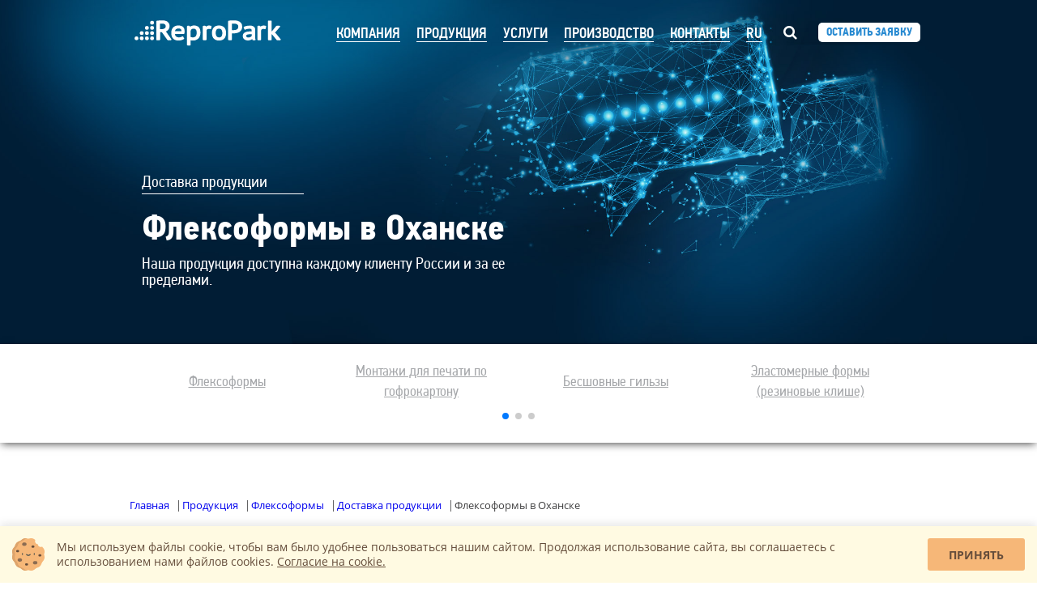

--- FILE ---
content_type: text/html; charset=UTF-8
request_url: https://www.repropark.ru/products/flexoforms/gorod/ohansk/
body_size: 79246
content:
<!DOCTYPE html>
<html>
	<head>
		<title>Флексоформы в Оханске</title>
		<link rel="canonical" href="https://www.repropark.ru/products/flexoforms/gorod/ohansk/"/>
		<link rel="apple-touch-icon" sizes="57x57" href="/bitrix/templates/repropark2/favicon/apple-icon-57x57.png">
		<link rel="apple-touch-icon" sizes="60x60" href="/bitrix/templates/repropark2/favicon/apple-icon-60x60.png">
		<link rel="apple-touch-icon" sizes="72x72" href="/bitrix/templates/repropark2/favicon/apple-icon-72x72.png">
		<link rel="apple-touch-icon" sizes="76x76" href="/bitrix/templates/repropark2/favicon/apple-icon-76x76.png">
		<link rel="apple-touch-icon" sizes="114x114" href="/bitrix/templates/repropark2/favicon/apple-icon-114x114.png">
		<link rel="apple-touch-icon" sizes="120x120" href="/bitrix/templates/repropark2/favicon/apple-icon-120x120.png">
		<link rel="apple-touch-icon" sizes="144x144" href="/bitrix/templates/repropark2/favicon/apple-icon-144x144.png">
		<link rel="apple-touch-icon" sizes="152x152" href="/bitrix/templates/repropark2/favicon/apple-icon-152x152.png">
		<link rel="apple-touch-icon" sizes="180x180" href="/bitrix/templates/repropark2/favicon/apple-icon-180x180.png">
		<link rel="icon" type="image/png" sizes="192x192"  href="/bitrix/templates/repropark2/favicon/android-icon-192x192.png">
		<link rel="icon" type="image/png" sizes="32x32" href="/bitrix/templates/repropark2/favicon/favicon-32x32.png">
		<link rel="icon" type="image/png" sizes="96x96" href="/bitrix/templates/repropark2/favicon/favicon-96x96.png">
		<link rel="icon" type="image/png" sizes="16x16" href="/bitrix/templates/repropark2/favicon/favicon-16x16.png">
		<link rel="manifest" href="/bitrix/templates/repropark2/favicon/manifest.json">
		<meta name="msapplication-TileColor" content="#ffffff">
		<meta name="msapplication-TileImage" content="/bitrix/templates/repropark2/favicon/ms-icon-144x144.png">
		<meta name="theme-color" content="#ffffff">
		<meta name="viewport" content="width=device-width, initial-scale=1">
		<meta name="yandex-verification" content="f296fdee3c59cebd" />

<meta http-equiv="Content-Type" content="text/html; charset=UTF-8" />
<meta name="robots" content="index, follow" />
<meta name="keywords" content="флексоформы,Оханск,адреса,контакты" />
<meta name="description" content="Где заказать флексоформы в Оханске. Производство флексоформ. Как происходит флексопечать, применения." />
<link href="/bitrix/js/ui/design-tokens/air/dist/air-design-tokens.min.css?1765199430106588" type="text/css"  rel="stylesheet" />
<link href="/bitrix/js/ui/design-tokens/dist/ui.design-tokens.min.css?176519931823463" type="text/css"  rel="stylesheet" />
<link href="/bitrix/js/ui/fonts/opensans/ui.font.opensans.min.css?17651989092320" type="text/css"  rel="stylesheet" />
<link href="/bitrix/js/main/popup/dist/main.popup.bundle.min.css?176519938028056" type="text/css"  rel="stylesheet" />
<link href="/bitrix/js/ui/switcher/dist/ui.switcher.bundle.min.css?17651993986763" type="text/css"  rel="stylesheet" />
<link href="/bitrix/js/ui/cnt/ui.cnt.min.css?17651993984259" type="text/css"  rel="stylesheet" />
<link href="/bitrix/js/ui/cnt/dist/cnt.bundle.min.css?17651994215784" type="text/css"  rel="stylesheet" />
<link href="/bitrix/js/ui/icon-set/icon-base.min.css?17651993981604" type="text/css"  rel="stylesheet" />
<link href="/bitrix/js/ui/icon-set/outline/style.min.css?1765199432104296" type="text/css"  rel="stylesheet" />
<link href="/bitrix/js/ui/icon-set/main/style.min.css?176519939874857" type="text/css"  rel="stylesheet" />
<link href="/bitrix/js/ui/buttons/dist/ui.buttons.bundle.min.css?176519943074258" type="text/css"  rel="stylesheet" />
<link href="/bitrix/cache/css/s1/repropark2/kernel_ui_notification/kernel_ui_notification_v1.css?17651994522545" type="text/css"  rel="stylesheet" />
<link href="/bitrix/js/ui/dialogs/messagebox/dist/dialogs.bundle.min.css?1765199431757" type="text/css"  rel="stylesheet" />
<link href="/bitrix/css/main/bootstrap.min.css?1765188669264745" type="text/css"  rel="stylesheet" />
<link href="/bitrix/cache/css/s1/repropark2/page_02d6f58024ba6f97046e32de51e85fe2/page_02d6f58024ba6f97046e32de51e85fe2_v1.css?1765199452403" type="text/css"  rel="stylesheet" />
<link href="/bitrix/cache/css/s1/repropark2/template_fd356581da37b2005d65fdbc47bd7170/template_fd356581da37b2005d65fdbc47bd7170_v1.css?1765199452211206" type="text/css"  data-template-style="true" rel="stylesheet" />
<script>if(!window.BX)window.BX={};if(!window.BX.message)window.BX.message=function(mess){if(typeof mess==='object'){for(let i in mess) {BX.message[i]=mess[i];} return true;}};</script>
<script>(window.BX||top.BX).message({"JS_CORE_LOADING":"Загрузка...","JS_CORE_NO_DATA":"- Нет данных -","JS_CORE_WINDOW_CLOSE":"Закрыть","JS_CORE_WINDOW_EXPAND":"Развернуть","JS_CORE_WINDOW_NARROW":"Свернуть в окно","JS_CORE_WINDOW_SAVE":"Сохранить","JS_CORE_WINDOW_CANCEL":"Отменить","JS_CORE_WINDOW_CONTINUE":"Продолжить","JS_CORE_H":"ч","JS_CORE_M":"м","JS_CORE_S":"с","JSADM_AI_HIDE_EXTRA":"Скрыть лишние","JSADM_AI_ALL_NOTIF":"Показать все","JSADM_AUTH_REQ":"Требуется авторизация!","JS_CORE_WINDOW_AUTH":"Войти","JS_CORE_IMAGE_FULL":"Полный размер"});</script>

<script src="/bitrix/js/main/core/core.min.js?1765199425229643"></script>

<script>BX.Runtime.registerExtension({"name":"main.core","namespace":"BX","loaded":true});</script>
<script>BX.setJSList(["\/bitrix\/js\/main\/core\/core_ajax.js","\/bitrix\/js\/main\/core\/core_promise.js","\/bitrix\/js\/main\/polyfill\/promise\/js\/promise.js","\/bitrix\/js\/main\/loadext\/loadext.js","\/bitrix\/js\/main\/loadext\/extension.js","\/bitrix\/js\/main\/polyfill\/promise\/js\/promise.js","\/bitrix\/js\/main\/polyfill\/find\/js\/find.js","\/bitrix\/js\/main\/polyfill\/includes\/js\/includes.js","\/bitrix\/js\/main\/polyfill\/matches\/js\/matches.js","\/bitrix\/js\/ui\/polyfill\/closest\/js\/closest.js","\/bitrix\/js\/main\/polyfill\/fill\/main.polyfill.fill.js","\/bitrix\/js\/main\/polyfill\/find\/js\/find.js","\/bitrix\/js\/main\/polyfill\/matches\/js\/matches.js","\/bitrix\/js\/main\/polyfill\/core\/dist\/polyfill.bundle.js","\/bitrix\/js\/main\/core\/core.js","\/bitrix\/js\/main\/polyfill\/intersectionobserver\/js\/intersectionobserver.js","\/bitrix\/js\/main\/lazyload\/dist\/lazyload.bundle.js","\/bitrix\/js\/main\/polyfill\/core\/dist\/polyfill.bundle.js","\/bitrix\/js\/main\/parambag\/dist\/parambag.bundle.js"]);
</script>
<script>BX.Runtime.registerExtension({"name":"ui.dexie","namespace":"BX.DexieExport","loaded":true});</script>
<script>BX.Runtime.registerExtension({"name":"ls","namespace":"window","loaded":true});</script>
<script>BX.Runtime.registerExtension({"name":"fx","namespace":"window","loaded":true});</script>
<script>BX.Runtime.registerExtension({"name":"fc","namespace":"window","loaded":true});</script>
<script>BX.Runtime.registerExtension({"name":"pull.protobuf","namespace":"BX","loaded":true});</script>
<script>BX.Runtime.registerExtension({"name":"rest.client","namespace":"window","loaded":true});</script>
<script>(window.BX||top.BX).message({"pull_server_enabled":"N","pull_config_timestamp":0,"shared_worker_allowed":"Y","pull_guest_mode":"N","pull_guest_user_id":0,"pull_worker_mtime":1765199276});(window.BX||top.BX).message({"PULL_OLD_REVISION":"Для продолжения корректной работы с сайтом необходимо перезагрузить страницу."});</script>
<script>BX.Runtime.registerExtension({"name":"pull.client","namespace":"BX","loaded":true});</script>
<script>BX.Runtime.registerExtension({"name":"pull","namespace":"window","loaded":true});</script>
<script>BX.Runtime.registerExtension({"name":"ui.design-tokens.air","namespace":"window","loaded":true});</script>
<script>BX.Runtime.registerExtension({"name":"ui.icon-set.api.core","namespace":"BX.UI.IconSet","loaded":true});</script>
<script>BX.Runtime.registerExtension({"name":"ui.design-tokens","namespace":"window","loaded":true});</script>
<script>BX.Runtime.registerExtension({"name":"ui.fonts.opensans","namespace":"window","loaded":true});</script>
<script>BX.Runtime.registerExtension({"name":"main.popup","namespace":"BX.Main","loaded":true});</script>
<script>(window.BX||top.BX).message({"UI_SWITCHER_ON":"вкл","UI_SWITCHER_OFF":"выкл"});(window.BX||top.BX).message({"UI_SWITCHER_ON":"вкл","UI_SWITCHER_OFF":"выкл"});</script>
<script>BX.Runtime.registerExtension({"name":"ui.switcher","namespace":"BX.UI","loaded":true});</script>
<script>BX.Runtime.registerExtension({"name":"ui.cnt","namespace":"BX.UI","loaded":true});</script>
<script>BX.Runtime.registerExtension({"name":"ui.icon-set","namespace":"window","loaded":true});</script>
<script>BX.Runtime.registerExtension({"name":"ui.icon-set.outline","namespace":"window","loaded":true});</script>
<script>BX.Runtime.registerExtension({"name":"ui.icon-set.main","namespace":"window","loaded":true});</script>
<script>(window.BX||top.BX).message({"UI_BUTTONS_SAVE_BTN_TEXT":"Сохранить","UI_BUTTONS_CREATE_BTN_TEXT":"Создать","UI_BUTTONS_ADD_BTN_TEXT":"Добавить","UI_BUTTONS_SEND_BTN_TEXT":"Отправить","UI_BUTTONS_CANCEL_BTN_TEXT":"Отменить","UI_BUTTONS_CLOSE_BTN_TEXT":"Закрыть","UI_BUTTONS_APPLY_BTN_TEXT":"Применить"});</script>
<script>BX.Runtime.registerExtension({"name":"ui.buttons","namespace":"BX.UI","loaded":true});</script>
<script>BX.Runtime.registerExtension({"name":"ui.notification","namespace":"window","loaded":true});</script>
<script>(window.BX||top.BX).message({"UI_MESSAGE_BOX_OK_CAPTION":"OK","UI_MESSAGE_BOX_CANCEL_CAPTION":"Отмена","UI_MESSAGE_BOX_YES_CAPTION":"Да","UI_MESSAGE_BOX_NO_CAPTION":"Нет"});</script>
<script>BX.Runtime.registerExtension({"name":"ui.dialogs.messagebox","namespace":"BX.UI.Dialogs","loaded":true});</script>
<script>BX.Runtime.registerExtension({"name":"jquery2","namespace":"window","loaded":true});</script>
<script>BX.Runtime.registerExtension({"name":"masked_input","namespace":"window","loaded":true});</script>
<script>(window.BX||top.BX).message({"LANGUAGE_ID":"ru","FORMAT_DATE":"DD.MM.YYYY","FORMAT_DATETIME":"DD.MM.YYYY HH:MI:SS","COOKIE_PREFIX":"BITRIX_SM","SERVER_TZ_OFFSET":"10800","UTF_MODE":"Y","SITE_ID":"s1","SITE_DIR":"\/","USER_ID":"","SERVER_TIME":1767832329,"USER_TZ_OFFSET":0,"USER_TZ_AUTO":"Y","bitrix_sessid":"baf93d2740e0149e7f783c131da428d7"});</script>


<script  src="/bitrix/cache/js/s1/repropark2/kernel_main/kernel_main_v1.js?1765199486158483"></script>
<script src="/bitrix/js/ui/dexie/dist/dexie.bundle.min.js?1765199398102530"></script>
<script src="/bitrix/js/main/core/core_ls.min.js?17651993712683"></script>
<script src="/bitrix/js/main/core/core_frame_cache.min.js?176519939810481"></script>
<script src="/bitrix/js/pull/protobuf/protobuf.min.js?176518868576433"></script>
<script src="/bitrix/js/pull/protobuf/model.min.js?176518868514190"></script>
<script src="/bitrix/js/rest/client/rest.client.min.js?17651973089240"></script>
<script src="/bitrix/js/pull/client/pull.client.min.js?176519927649849"></script>
<script src="/bitrix/js/ui/icon-set/api/core/dist/ui.icon-set.core.bundle.min.js?176519943238154"></script>
<script src="/bitrix/js/main/popup/dist/main.popup.bundle.min.js?176519943967480"></script>
<script src="/bitrix/js/ui/switcher/dist/ui.switcher.bundle.min.js?17651993988553"></script>
<script src="/bitrix/js/ui/cnt/dist/cnt.bundle.min.js?176519942110460"></script>
<script src="/bitrix/js/ui/buttons/dist/ui.buttons.bundle.min.js?176519943260865"></script>
<script  src="/bitrix/cache/js/s1/repropark2/kernel_ui_notification/kernel_ui_notification_v1.js?176519945218030"></script>
<script src="/bitrix/js/ui/dialogs/messagebox/dist/dialogs.bundle.min.js?17651994316580"></script>
<script src="/bitrix/js/main/jquery/jquery-2.2.4.min.js?176519893085578"></script>
<script src="/bitrix/js/main/masked_input.min.js?176518868510216"></script>
<script>BX.setJSList(["\/bitrix\/js\/main\/core\/core_fx.js","\/bitrix\/js\/main\/session.js","\/bitrix\/js\/main\/pageobject\/dist\/pageobject.bundle.js","\/bitrix\/js\/main\/core\/core_window.js","\/bitrix\/js\/main\/date\/main.date.js","\/bitrix\/js\/main\/core\/core_date.js","\/bitrix\/js\/main\/utils.js","\/bitrix\/js\/ui\/notification\/ui.notification.balloon.js","\/bitrix\/js\/ui\/notification\/ui.notification.stack.js","\/bitrix\/js\/ui\/notification\/ui.notification.center.js","\/bitrix\/templates\/repropark2\/js\/forMakeRequest.js","\/bitrix\/templates\/repropark2\/js\/wow.min.js","\/bitrix\/templates\/repropark2\/js\/bootstrap.js","\/bitrix\/templates\/repropark2\/js\/slick.min.js","\/bitrix\/templates\/repropark2\/js\/repropark.js","\/bitrix\/templates\/repropark2\/components\/bitrix\/menu\/MAIN_MENU\/script.js","\/bitrix\/templates\/repropark2\/js\/swiper-bundle.min.js","\/local\/components\/repropark\/cookie\/templates\/.default\/script.js","\/bitrix\/templates\/repropark2\/components\/bitrix\/menu\/mobile\/script.js","\/bitrix\/components\/repropark\/callback.form\/templates\/.default\/script.js"]);</script>
<script>BX.setCSSList(["\/bitrix\/js\/ui\/notification\/ui.notification.css","\/bitrix\/templates\/repropark2\/components\/bitrix\/news\/flex\/bitrix\/news.detail\/.default\/style.css","\/bitrix\/templates\/repropark2\/css\/reset.css","\/bitrix\/templates\/repropark2\/css\/style.css","\/bitrix\/templates\/repropark2\/css\/fonts.css","\/bitrix\/templates\/repropark2\/css\/animate.css","\/bitrix\/templates\/repropark2\/css\/font-awesome.min.css","\/bitrix\/templates\/repropark2\/css\/slick.css","\/bitrix\/templates\/repropark2\/css\/services.css","\/bitrix\/templates\/repropark2\/css\/equipment.css","\/bitrix\/templates\/repropark2\/css\/right-nav-style.css","\/bitrix\/templates\/repropark2\/css\/polumery-main.css","\/bitrix\/templates\/repropark2\/components\/bitrix\/menu\/MAIN_MENU\/style.css","\/bitrix\/templates\/repropark2\/components\/bitrix\/menu\/SECTION_MENU\/style.css","\/bitrix\/templates\/repropark2\/css\/swiper-bundle.min.css","\/bitrix\/templates\/repropark2\/components\/bitrix\/breadcrumb\/bread\/style.css","\/local\/components\/repropark\/cookie\/templates\/.default\/style.css","\/bitrix\/templates\/repropark2\/components\/bitrix\/menu\/mobile\/style.css","\/bitrix\/components\/repropark\/callback.form\/templates\/.default\/style.css","\/bitrix\/templates\/repropark2\/styles.css","\/bitrix\/templates\/repropark2\/css\/media.css"]);</script>
<script type='text/javascript'>window['recaptchaFreeOptions']={'size':'normal','theme':'light','badge':'bottomright','version':'','action':'','lang':'ru','key':'6LcVz2EUAAAAAFGK_Vs7GdeiZeqG5cGm38gWPhlI'};</script>
<script type="text/javascript"></script>
<script>
					(function () {
						"use strict";

						var counter = function ()
						{
							var cookie = (function (name) {
								var parts = ("; " + document.cookie).split("; " + name + "=");
								if (parts.length == 2) {
									try {return JSON.parse(decodeURIComponent(parts.pop().split(";").shift()));}
									catch (e) {}
								}
							})("BITRIX_CONVERSION_CONTEXT_s1");

							if (cookie && cookie.EXPIRE >= BX.message("SERVER_TIME"))
								return;

							var request = new XMLHttpRequest();
							request.open("POST", "/bitrix/tools/conversion/ajax_counter.php", true);
							request.setRequestHeader("Content-type", "application/x-www-form-urlencoded");
							request.send(
								"SITE_ID="+encodeURIComponent("s1")+
								"&sessid="+encodeURIComponent(BX.bitrix_sessid())+
								"&HTTP_REFERER="+encodeURIComponent(document.referrer)
							);
						};

						if (window.frameRequestStart === true)
							BX.addCustomEvent("onFrameDataReceived", counter);
						else
							BX.ready(counter);
					})();
				</script>



<script  src="/bitrix/cache/js/s1/repropark2/template_d8e2e451aba30e4c00c00cdc1e293d92/template_d8e2e451aba30e4c00c00cdc1e293d92_v1.js?1765199452350567"></script>


	</head>
	<body>
		<div id="panel">
					</div>

        <nav class="topnav">
            <div class="container">
                <div class="navbar">
                    <div class="logo">
                    	<a href="/">
							<svg style="width:  195px;height: 40px" id="Layer_1" data-name="Layer 1" xmlns="https://www.w3.org/2000/svg" viewBox="0 0 693.07 144"><defs><style>.cls-1{fill:transparent;}.cls-2{fill:#fff;}.cls-3{fill:#fff;}</style></defs><title>icon</title><rect class="cls-1" width="693.07" height="144"/><path class="cls-2" d="M165.82,106.95a3,3,0,0,1-2.44-1.26L139,71.58,131,70.47V104a3,3,0,0,1-3,3h-10.8a3,3,0,0,1-3-3V23.26a3,3,0,0,1,2.51-2.94C139.82,17.23,153.81,18,162.85,24c7.27,4.84,10.39,11.91,10.39,20,0,12.49-7.16,20.24-16.94,24.42l1.22,0.84a3.1,3.1,0,0,1,.75.74l22.63,32.26a3,3,0,0,1-2.46,4.69H165.82Zm-27.7-49.29c5.34,0,9.76-1.16,13.14-3.44,3.05-2.07,4.54-5.3,4.54-9.87A10.06,10.06,0,0,0,152,36.25c-2.64-2.23-6.49-3.36-11.45-3.36h-3.51c-1.12,0-5.22.25-6.11,0.31V57.66h7.14Z"/><path class="cls-2" d="M212.37,108.34a38.14,38.14,0,0,1-14-2.36,25.83,25.83,0,0,1-10.13-7,28.74,28.74,0,0,1-5.81-10.71,46.59,46.59,0,0,1-1.82-13.44c0-10.68,2.77-19,8.23-24.76s13.38-8.74,23.38-8.74a48.81,48.81,0,0,1,9.43.93,23.81,23.81,0,0,1,9.07,3.8,20.84,20.84,0,0,1,6.7,8.06C239.11,57.54,240,62,240,67.28a54.66,54.66,0,0,1-.82,9,3,3,0,0,1-3,2.49H197.09A25.94,25.94,0,0,0,198,84a13.19,13.19,0,0,0,3,5.32,15.13,15.13,0,0,0,5.7,3.61,25.44,25.44,0,0,0,8.65,1.27A26.37,26.37,0,0,0,223.3,93a16.78,16.78,0,0,0,5.6-2.69,3,3,0,0,1,1.94-.71,3.1,3.1,0,0,1,.52,0,3,3,0,0,1,2.08,1.45l3.9,6.75a3,3,0,0,1-.85,3.91,33.86,33.86,0,0,1-10.77,4.88,50.24,50.24,0,0,1-13.35,1.74m13.7-41.69,0-.51c-0.37-3.95-1.42-6.77-3.1-8.38-2.23-2.14-5.41-3.17-9.73-3.17-4.92,0-8.86,1.15-11.71,3.41-2.08,1.66-3.56,4.38-4.4,8.09l-0.13.57h29.12Z"/><path class="cls-2" d="M253.34,130.24a3,3,0,0,1-3-3V45.74a3,3,0,0,1,3-3h7.15a3,3,0,0,1,2.89,2.19L264,47.22a22.87,22.87,0,0,1,5.44-3.44,29.06,29.06,0,0,1,12.1-2.43c9.5,0,16.76,2.64,21.58,7.83s7.17,13.38,7.17,24.5A41.46,41.46,0,0,1,308,87.92a31.19,31.19,0,0,1-6.69,11,29.59,29.59,0,0,1-10.48,7,36,36,0,0,1-13.41,2.43,45.66,45.66,0,0,1-8.16-.58c-0.81-.15-1.64-0.34-2.49-0.58v20.06a3,3,0,0,1-3,3h-10.4Zm13.4-38.06a16,16,0,0,0,3.18,1.3,26.5,26.5,0,0,0,7.09.75c5.12,0,9-1.63,12-5s4.53-8.7,4.53-15.68a35.44,35.44,0,0,0-.83-8A15.09,15.09,0,0,0,290.26,60a10.59,10.59,0,0,0-4.08-3.32,15.44,15.44,0,0,0-6.57-1.22c-3.7,0-6.59.81-8.58,2.42a13.7,13.7,0,0,0-4.28,7.43V92.18Z"/><path class="cls-2" d="M323.69,106.95a3,3,0,0,1-3-3V45.74a3,3,0,0,1,3-3H331a3,3,0,0,1,2.89,2.2l0.53,1.92a19.62,19.62,0,0,1,3.37-2.67,19.31,19.31,0,0,1,10.37-2.61,38.46,38.46,0,0,1,9.18,1.25,3,3,0,0,1,2.19,3.61l-2.21,9a3,3,0,0,1-1.42,1.88,3,3,0,0,1-1.49.39,3.07,3.07,0,0,1-.86-0.12,23.11,23.11,0,0,0-6.55-1c-3,0-5.3.68-6.9,2a8.56,8.56,0,0,0-3,4.94V104a3,3,0,0,1-3,3h-10.4Z"/><path class="cls-2" d="M392.75,108.34A37.22,37.22,0,0,1,379,106a25.88,25.88,0,0,1-10.06-7,28.62,28.62,0,0,1-5.81-10.77,46.58,46.58,0,0,1-1.82-13.37c0-10.59,2.74-18.9,8.15-24.68s13.31-8.81,23.33-8.81a37.23,37.23,0,0,1,13.8,2.37,26,26,0,0,1,10.06,7,28.77,28.77,0,0,1,5.81,10.77,46.78,46.78,0,0,1,1.81,13.37c0,10.59-2.74,18.89-8.15,24.68s-13.32,8.81-23.33,8.81m-0.18-52.87c-6.23,0-14.51,2-14.51,19.38a33.61,33.61,0,0,0,.89,7.81,18.19,18.19,0,0,0,2.61,6.11,12.59,12.59,0,0,0,4.44,4,13.85,13.85,0,0,0,6.74,1.49h0.18c4.9,0,8.42-1.45,10.76-4.44,2.48-3.17,3.74-8.2,3.74-14.94a34.14,34.14,0,0,0-.89-7.93,18.26,18.26,0,0,0-2.62-6.11,12.18,12.18,0,0,0-4.4-3.89,14.35,14.35,0,0,0-6.77-1.45h-0.18Z"/><path class="cls-3" d="M436.09,106.95a3,3,0,0,1-3-3V23.26a3,3,0,0,1,2.37-2.92,76.16,76.16,0,0,1,11.11-1.46c3.86-.24,7.73-0.35,11.5-0.35a76.08,76.08,0,0,1,12.66,1.09,38.51,38.51,0,0,1,12.2,4.17,26,26,0,0,1,9.32,8.67c2.43,3.74,3.67,8.48,3.67,14.09a27.61,27.61,0,0,1-3.4,14.08A27.6,27.6,0,0,1,483.63,70a37.21,37.21,0,0,1-12.31,5,64.41,64.41,0,0,1-13.78,1.47H455.4c-1.07,0-2.16,0-3.23-.06l-2.29-.11V104a3,3,0,0,1-3,3h-10.8Zm16-45.15c1,0,1.93.06,2.88,0.06H457a48.32,48.32,0,0,0,8.26-.71,21.44,21.44,0,0,0,6.9-2.39,12.11,12.11,0,0,0,4.56-4.51,15,15,0,0,0,1.73-7.68,11.92,11.92,0,0,0-1.56-6.4,12.2,12.2,0,0,0-4.3-4.13,21.1,21.1,0,0,0-6.55-2.39,40.33,40.33,0,0,0-7.74-.76c-2.17,0-4.32,0-6.39.11q-1.13,0-2.05.13V61.71l2.18,0.08"/><path class="cls-3" d="M520.75,107.88a27.92,27.92,0,0,1-8.67-1.31,21.6,21.6,0,0,1-7.17-3.86A18.64,18.64,0,0,1,500,96.54a18.32,18.32,0,0,1-1.8-8.18,17.81,17.81,0,0,1,2.86-10.23,19.29,19.29,0,0,1,7.74-6.48,38.32,38.32,0,0,1,11-3.18,93.38,93.38,0,0,1,13.51-.91h4.43c0.08-1.1.11-2.13,0.11-3.08,0-3.32-.65-5.65-1.87-6.75-0.75-.67-2.84-1.8-8.39-1.8a38.06,38.06,0,0,0-4.39.28c-1.62.19-3.29,0.46-5,.8a43.75,43.75,0,0,0-4.74,1.23,23.58,23.58,0,0,0-3.75,1.54,3,3,0,0,1-1.41.34,3.07,3.07,0,0,1-1-.16,3,3,0,0,1-1.76-1.59l-3.25-7.1a3,3,0,0,1,1.3-3.86,43.38,43.38,0,0,1,12.37-4.27,74.71,74.71,0,0,1,14.3-1.34,32.52,32.52,0,0,1,12,1.84,18.1,18.1,0,0,1,7.45,5.14,16.94,16.94,0,0,1,3.46,7,31.43,31.43,0,0,1,.79,6.95c0,4.69-.13,9.33-0.4,13.8s-0.38,8.51-.38,12.4a78.6,78.6,0,0,0,.37,7.85,32.16,32.16,0,0,0,1.31,6.5,3,3,0,0,1-.44,2.67,3,3,0,0,1-2.42,1.22h-7.67a3,3,0,0,1-2.85-2l-1.28-3.83-0.17.16a22,22,0,0,1-4.9,3.25A31.62,31.62,0,0,1,528.9,107a33.77,33.77,0,0,1-8.14.91M529,94a18.12,18.12,0,0,0,4.5-2,13.15,13.15,0,0,0,3-2.57,12.19,12.19,0,0,0,1.44-2.07l0.05-.1v-7l-1.28,0c-1.29,0-2.56-.06-3.79-0.06a75.82,75.82,0,0,0-7.95.41A26.18,26.18,0,0,0,518.55,82a9.92,9.92,0,0,0-3.86,2.47,4.55,4.55,0,0,0-1.14,3.26,5.94,5.94,0,0,0,2.4,4.93,10.75,10.75,0,0,0,7,2.15,20.76,20.76,0,0,0,6-.8"/><path class="cls-3" d="M566.41,106.95a3,3,0,0,1-3-3V45.74a3,3,0,0,1,3-3h7.28a3,3,0,0,1,2.89,2.2l0.53,1.92a19.62,19.62,0,0,1,3.37-2.67,19.31,19.31,0,0,1,10.37-2.61A38.46,38.46,0,0,1,600,42.84a3,3,0,0,1,2.19,3.61l-2.21,9a3,3,0,0,1-1.42,1.88,3,3,0,0,1-1.49.39,3.07,3.07,0,0,1-.86-0.12,23.11,23.11,0,0,0-6.55-1c-3,0-5.3.68-6.9,2a8.56,8.56,0,0,0-3,4.94V104a3,3,0,0,1-3,3h-10.4Z"/><path class="cls-3" d="M651.3,106.95a3,3,0,0,1-2.32-1.09L628.17,80.75H626.6V104a3,3,0,0,1-3,3H613.2a3,3,0,0,1-3-3V22.45a3,3,0,0,1,3-3h10.4a3,3,0,0,1,3,3V68l0.58-.18,19.58-24a3,3,0,0,1,2.33-1.1h12.09a3,3,0,0,1,2.29,4.91l-19.9,23.41a3,3,0,0,1-.53.49l-2,1.42,3.13,2.24a3,3,0,0,1,.57.53l21.72,26.32a3,3,0,0,1-2.32,4.88H651.3Z"/><ellipse class="cls-3" cx="95.25" cy="98.3" rx="8.78" ry="8.65"/><ellipse class="cls-3" cx="72.26" cy="98.3" rx="8.78" ry="8.65"/><ellipse class="cls-3" cx="49.17" cy="98.3" rx="8.78" ry="8.65"/><ellipse class="cls-3" cx="26.13" cy="98.3" rx="8.78" ry="8.65"/><ellipse class="cls-3" cx="95.25" cy="75.17" rx="8.78" ry="8.65"/><ellipse class="cls-3" cx="72.26" cy="75.17" rx="8.78" ry="8.65"/><ellipse class="cls-3" cx="49.17" cy="75.17" rx="8.78" ry="8.65"/><ellipse class="cls-3" cx="95.25" cy="52.05" rx="8.78" ry="8.65"/><ellipse class="cls-3" cx="72.26" cy="52.05" rx="8.78" ry="8.65"/><ellipse class="cls-3" cx="95.25" cy="28.93" rx="8.78" ry="8.65"/></svg>
		                </a>
		            </div>

						<div class="collapse navbar-collapse" id="navbar-main">

<!--'start_frame_cache_LkGdQn'-->
<div class="mainnav_wrap">
<ul class="nav mainnav">


	
	
					<li class="dropdown "><a href="/about/" class="dropdown-toggle">Компания</a>
				<ul class="dropdown-menu">
		
	
	

	
	
		
							<li><a href="/about/index.php"  class="more-link">О компании</a></li>
			
		
	
	

	
	
		
							<li><a href="/about/team/"  class="more-link">Команда</a></li>
			
		
	
	

	
	
		
							<li><a href="/about/clients/"  class="more-link">Клиенты</a></li>
			
		
	
	

	
	
		
							<li><a href="/about/news/"  class="more-link">Новости</a></li>
			
		
	
	

	
	
		
							<li><a href="/about/career/"  class="more-link">Карьера</a></li>
			
		
	
	

	
	
		
							<li><a href="/about/certificates/"  class="more-link">Сертификаты</a></li>
			
		
	
	

	
	
		
							<li><a href="/about/ecology/"  class="more-link">Экология</a></li>
			
		
	
	

	
	
		
							<li><a href="/about/tovarnye-znaki/"  class="more-link">Товарные знаки</a></li>
			
		
	
	

			</ul></li>	
	
					<li class="dropdown "><a href="/products/" class="dropdown-toggle">Продукция</a>
				<ul class="dropdown-menu">
		
	
	

	
	
		
							<li><a href="/products/flexoforms/"  class="more-link">Флексоформы</a></li>
			
		
	
	

	
	
		
							<li><a href="/products/fartuki/"  class="more-link">Монтажи для печати по гофрокартону</a></li>
			
		
	
	

	
	
		
							<li><a href="/products/bezshovnie-gilzy/"  class="more-link">Бесшовные гильзы</a></li>
			
		
	
	

	
	
		
							<li><a href="/products/rezinovie-klishe/"  class="more-link">Эластомерные формы (резиновые клише)</a></li>
			
		
	
	

	
	
		
							<li class="active"><a href="/products/flexoforms/gorod/"  class="more-link">Доставка</a></li>
			
		
	
	

	
	
		
							<li><a href="/products/rashodnie-materialy/"  class="more-link">Расходные материалы</a></li>
			
		
	
	

			</ul></li>	
	
					<li class="dropdown "><a href="/services/" class="dropdown-toggle">Услуги</a>
				<ul class="dropdown-menu">
		
	
	

	
	
		
							<li><a href="/services/making-digital-forms/"  class="more-link">Изготовление флексоформ</a></li>
			
		
	
	

	
	
		
							<li><a href="/services/dopechatnaya-podgotovka/"  class="more-link">Допечатная подготовка</a></li>
			
		
	
	

	
	
		
							<li><a href="/services/digital-proofing/"  class="more-link">Изготовление цветопробы</a></li>
			
		
	
	

	
	
		
							<li><a href="/services/construction-color-profiles/"  class="more-link">Тестирование и профилирование</a></li>
			
		
	
	

	
	
		
							<li><a href="/services/vedenie-proektov/"  class="more-link">Проекты по допечатной подготовке</a></li>
			
		
	
	

	
	
		
							<li><a href="/services/kalkulyator-distortsii/"  class="more-link">Калькулятор дисторcии</a></li>
			
		
	
	

	
	
		
							<li><a href="/services/kalkulyator-aniloksa/"  class="more-link">Калькулятор анилокса</a></li>
			
		
	
	

			</ul></li>	
	
					<li class="dropdown "><a href="/proizvodstvo/" class="dropdown-toggle">Производство</a>
				<ul class="dropdown-menu">
		
	
	

	
	
		
							<li><a href="/proizvodstvo/equipment/"  class="more-link">Оборудование</a></li>
			
		
	
	

	
	
		
							<li><a href="/proizvodstvo/technology/"  class="more-link">Технологии</a></li>
			
		
	
	

	
	
		
							<li><a href="/proizvodstvo/fotopolimer/"  class="more-link">Полимеры</a></li>
			
		
	
	

	
	
		
							<li><a href="/proizvodstvo/kontrol-kachestva/"  class="more-link">Контроль качества</a></li>
			
		
	
	

	
	
		
							<li><a href="/proizvodstvo/laboratoriya/"  class="more-link">Лаборатория</a></li>
			
		
	
	

	
	
		
							<li><a href="/proizvodstvo/sout/"  class="more-link">Охрана труда (СОУТ)</a></li>
			
		
	
	

			</ul></li>	
	
					<li class="dropdown "><a href="/contacts/" class="dropdown-toggle">Контакты</a>
				<ul class="dropdown-menu">
		
	
	

	
	
		
							<li><a href="/contacts/moskva/"  class="more-link">Москва</a></li>
			
		
	
	

	
	
		
							<li><a href="/contacts/neva/"  class="more-link">Санкт-Петербург</a></li>
			
		
	
	

	
	
		
							<li><a href="/contacts/volga/"  class="more-link">Нижний Новгород</a></li>
			
		
	
	

	
	
		
							<li><a href="/contacts/repropark-ural/"  class="more-link">Екатеринбург</a></li>
			
		
	
	

	
	
		
							<li><a href="/contacts/siberia/"  class="more-link">Новосибирск</a></li>
			
		
	
	

	
	
		
							<li><a href="/contacts/repropark-rostov/"  class="more-link">Ростов-на-Дону</a></li>
			
		
	
	

	
	
		
							<li><a href="/contacts/kuban/"  class="more-link">Краснодар</a></li>
			
		
	
	

	
	
		
							<li><a href="/contacts/repropark-lipetsk/"  class="more-link">Липецк</a></li>
			
		
	
	

	
	
		
							<li><a href="/contacts/repropark-kirov/"  class="more-link">Киров</a></li>
			
		
	
	

	</ul></li><li class="dropdown"><a href="/" class="dropdown-toggle">ru</a>
	<ul class="dropdown-menu lang_ch">
	<li class=""><a href="/"><img src="/bitrix/templates/repropark2/img/ru.png">Русский</a></li><li class=""><a href="/en/"><img src="/bitrix/templates/repropark2/img/en.png">English</a></li>	</ul>
</li>
</ul>
<div class="menu-clear-left"></div>
</div>
<!--'end_frame_cache_LkGdQn'-->						   <div class="lang lang-mobile">
								<a href="/search/">
									<div class="search">
										<i class="fab fa-sistrix"></i>
									</div>
								</a>
							</div>
							<div class="application application-mobile"></div>
							<div class="navbar-search-input" style="display:none;">
							<div class="search-form">
<form action="/search/index.php">
			<input type="text" name="q" value="" placeholder="Поиск по сайту" size="15" maxlength="50" />
	</form>
</div> 
							</div>
						</div>
						<div class="navbar-search-close js-search-toggle" style="display: none;"><div class="close-icon"></div></div>
						<div class="lang lang-desktop">
							<a class="js-search-toggle js-search-button" href="javascript:void(01)">
								<div class="search">
									<i class="fa fa-search" aria-hidden="true"></i>
								</div>
							</a>
						</div>
						<div class="navbar-callback application application-desktop">
							  <button type="button" class="btn btn-default bluebtn" data-toggle="modal" data-target="#call_back">Оставить заявку</button>
						</div>
						<div class="hamburger">
							<i class="fa fa-bars"></i>
						</div>
				</div>
            </div>
        </nav>
        <div class="header-overlay" >
		    <header style="background-image: url('/upload/bg/8 service.jpg');" class="header--flex header-bg"  >
							        <div class="row">
			            <div class="container pb-40">
			                <div class="main-title">
																	<p>Доставка продукции</p>
											                	<h1>Флексоформы в Оханске</h1>
			                    			                   		<p class="width_50">Наша продукция доступна каждому клиенту России и за ее пределами.</p>
			                    								
			                </div>
										            </div>
			        </div>
			    		    </header>
		</div>

	<!--'start_frame_cache_XEVOpk'--><head>
</head>

	<div class="container nomp">
		<div class="row polymer-row ">
			<div class="container swiper">
				<div class="polymer-item swiper-wrapper">
									<a class="swiper-slide " data-history="slide1" href="/products/flexoforms/">Флексоформы</a>
									<a class="swiper-slide " data-history="slide2" href="/products/fartuki/">Монтажи для печати по гофрокартону</a>
									<a class="swiper-slide " data-history="slide3" href="/products/bezshovnie-gilzy/">Бесшовные гильзы</a>
									<a class="swiper-slide " data-history="slide4" href="/products/rezinovie-klishe/">Эластомерные формы (резиновые клише)</a>
									<a class="swiper-slide sub_active" data-history="slide5" href="/products/flexoforms/gorod/">Доставка</a>
									<a class="swiper-slide " data-history="slide6" href="/products/rashodnie-materialy/">Расходные материалы</a>
								</div>
				<div class="swiper-pagination"></div>				
			</div>		
		</div>				
	</div>
<script>
 BX.ready(function() {
	 const swiper = new Swiper(".swiper", {
		//spaceBetween: 40,
		breakpoints: {
			320: {
			  slidesPerView: 2,
			},
			640: {
			  slidesPerView: 3,
			},
			1200: {
			  slidesPerView: 4,
			},
			1301: {
			  slidesPerView: 5,
			},
		 },
		pagination: {
		  el: ".swiper-pagination",
		  clickable: true,
		},
	});
 })
</script><!--'end_frame_cache_XEVOpk'-->	<div class="row main-content pb-40">
		<div class="container">
			<div class="col-md-12 contentbox">
			<div class="col-md-12 breadwrap text-right"><div class="bx-breadcrumb" itemprop="http://schema.org/breadcrumb" itemscope itemtype="http://schema.org/BreadcrumbList">
			<div class="bx-breadcrumb-item" id="bx_breadcrumb_0" itemprop="itemListElement" itemscope itemtype="http://schema.org/ListItem">
				
				<a href="/" title="Главная" itemprop="url">
					<span itemprop="name">Главная</span>
				</a>
				<meta itemprop="position" content="1" />
			</div>
			<div class="bx-breadcrumb-item" id="bx_breadcrumb_1" itemprop="itemListElement" itemscope itemtype="http://schema.org/ListItem">
				 | 
				<a href="/products/" title="Продукция" itemprop="url">
					<span itemprop="name">Продукция</span>
				</a>
				<meta itemprop="position" content="2" />
			</div>
			<div class="bx-breadcrumb-item" id="bx_breadcrumb_2" itemprop="itemListElement" itemscope itemtype="http://schema.org/ListItem">
				 | 
				<a href="/products/flexoforms/" title="Флексоформы" itemprop="url">
					<span itemprop="name">Флексоформы</span>
				</a>
				<meta itemprop="position" content="3" />
			</div>
			<div class="bx-breadcrumb-item" id="bx_breadcrumb_3" itemprop="itemListElement" itemscope itemtype="http://schema.org/ListItem">
				 | 
				<a href="/products/flexoforms/gorod/" title="Доставка продукции" itemprop="url">
					<span itemprop="name">Доставка продукции</span>
				</a>
				<meta itemprop="position" content="4" />
			</div>
			<div class="bx-breadcrumb-item" itemprop="itemListElement" itemscope itemtype="http://schema.org/ListItem">
				 | 
				<span itemprop="name">Флексоформы в Оханске</span>
				<meta itemprop="position" content="5" />
			</div><div style="clear:both"></div></div></div><div class="news-detail">

<title>icon</title>
<div class="col-md-12 p-50 bg-rp mt-20 mb-50">
	<div class="row">
		<div class="col-md-8">
			<h3>Почему флексоформы заказывают у нас?</h3>
			<ul>
				 <!--<li>Крупнейшее производство в России и Европе!</li>
			<li>Высокая скорость обработки изготовления заказов</li>
			<li>Лучшая цена</li>
			<li>Самая точная печать и самое новое оборудование</li>
			<li>Команда настоящих профессионалов</li>-->
				<li>Печатные формы из широкого ассортимента фотополимерных материалов</li>
				<li>Инновационные технологии в допечатной подготовке</li>
				<li>Максимальная оперативность всех процессов</li>
				<li>Гравировка беcшовных гильз и плоской резины</li>
				<li>Технологическое сопровождение на тестах и профилировании</li>
			</ul>
		</div>
		<div class="col-md-4 text-center">
 <button type="button" class="btn btn-default whitebtn" data-toggle="modal" data-target="#call_back">Оставить заявку</button>
		</div>
		<div class="col-md-12 text-right ">
			 <style>.cls-1{fill:transparent;}.cls-2{fill:#fff;}.cls-3{fill:#fff;}</style> <span class="cls-1" width="693.07" height="144"><span class="cls-2" d="M165.82,106.95a3,3,0,0,1-2.44-1.26L139,71.58,131,70.47V104a3,3,0,0,1-3,3h-10.8a3,3,0,0,1-3-3V23.26a3,3,0,0,1,2.51-2.94C139.82,17.23,153.81,18,162.85,24c7.27,4.84,10.39,11.91,10.39,20,0,12.49-7.16,20.24-16.94,24.42l1.22,0.84a3.1,3.1,0,0,1,.75.74l22.63,32.26a3,3,0,0,1-2.46,4.69H165.82Zm-27.7-49.29c5.34,0,9.76-1.16,13.14-3.44,3.05-2.07,4.54-5.3,4.54-9.87A10.06,10.06,0,0,0,152,36.25c-2.64-2.23-6.49-3.36-11.45-3.36h-3.51c-1.12,0-5.22.25-6.11,0.31V57.66h7.14Z"><span class="cls-2" d="M212.37,108.34a38.14,38.14,0,0,1-14-2.36,25.83,25.83,0,0,1-10.13-7,28.74,28.74,0,0,1-5.81-10.71,46.59,46.59,0,0,1-1.82-13.44c0-10.68,2.77-19,8.23-24.76s13.38-8.74,23.38-8.74a48.81,48.81,0,0,1,9.43.93,23.81,23.81,0,0,1,9.07,3.8,20.84,20.84,0,0,1,6.7,8.06C239.11,57.54,240,62,240,67.28a54.66,54.66,0,0,1-.82,9,3,3,0,0,1-3,2.49H197.09A25.94,25.94,0,0,0,198,84a13.19,13.19,0,0,0,3,5.32,15.13,15.13,0,0,0,5.7,3.61,25.44,25.44,0,0,0,8.65,1.27A26.37,26.37,0,0,0,223.3,93a16.78,16.78,0,0,0,5.6-2.69,3,3,0,0,1,1.94-.71,3.1,3.1,0,0,1,.52,0,3,3,0,0,1,2.08,1.45l3.9,6.75a3,3,0,0,1-.85,3.91,33.86,33.86,0,0,1-10.77,4.88,50.24,50.24,0,0,1-13.35,1.74m13.7-41.69,0-.51c-0.37-3.95-1.42-6.77-3.1-8.38-2.23-2.14-5.41-3.17-9.73-3.17-4.92,0-8.86,1.15-11.71,3.41-2.08,1.66-3.56,4.38-4.4,8.09l-0.13.57h29.12Z"><span class="cls-2" d="M253.34,130.24a3,3,0,0,1-3-3V45.74a3,3,0,0,1,3-3h7.15a3,3,0,0,1,2.89,2.19L264,47.22a22.87,22.87,0,0,1,5.44-3.44,29.06,29.06,0,0,1,12.1-2.43c9.5,0,16.76,2.64,21.58,7.83s7.17,13.38,7.17,24.5A41.46,41.46,0,0,1,308,87.92a31.19,31.19,0,0,1-6.69,11,29.59,29.59,0,0,1-10.48,7,36,36,0,0,1-13.41,2.43,45.66,45.66,0,0,1-8.16-.58c-0.81-.15-1.64-0.34-2.49-0.58v20.06a3,3,0,0,1-3,3h-10.4Zm13.4-38.06a16,16,0,0,0,3.18,1.3,26.5,26.5,0,0,0,7.09.75c5.12,0,9-1.63,12-5s4.53-8.7,4.53-15.68a35.44,35.44,0,0,0-.83-8A15.09,15.09,0,0,0,290.26,60a10.59,10.59,0,0,0-4.08-3.32,15.44,15.44,0,0,0-6.57-1.22c-3.7,0-6.59.81-8.58,2.42a13.7,13.7,0,0,0-4.28,7.43V92.18Z"><span class="cls-2" d="M323.69,106.95a3,3,0,0,1-3-3V45.74a3,3,0,0,1,3-3H331a3,3,0,0,1,2.89,2.2l0.53,1.92a19.62,19.62,0,0,1,3.37-2.67,19.31,19.31,0,0,1,10.37-2.61,38.46,38.46,0,0,1,9.18,1.25,3,3,0,0,1,2.19,3.61l-2.21,9a3,3,0,0,1-1.42,1.88,3,3,0,0,1-1.49.39,3.07,3.07,0,0,1-.86-0.12,23.11,23.11,0,0,0-6.55-1c-3,0-5.3.68-6.9,2a8.56,8.56,0,0,0-3,4.94V104a3,3,0,0,1-3,3h-10.4Z"><span class="cls-2" d="M392.75,108.34A37.22,37.22,0,0,1,379,106a25.88,25.88,0,0,1-10.06-7,28.62,28.62,0,0,1-5.81-10.77,46.58,46.58,0,0,1-1.82-13.37c0-10.59,2.74-18.9,8.15-24.68s13.31-8.81,23.33-8.81a37.23,37.23,0,0,1,13.8,2.37,26,26,0,0,1,10.06,7,28.77,28.77,0,0,1,5.81,10.77,46.78,46.78,0,0,1,1.81,13.37c0,10.59-2.74,18.89-8.15,24.68s-13.32,8.81-23.33,8.81m-0.18-52.87c-6.23,0-14.51,2-14.51,19.38a33.61,33.61,0,0,0,.89,7.81,18.19,18.19,0,0,0,2.61,6.11,12.59,12.59,0,0,0,4.44,4,13.85,13.85,0,0,0,6.74,1.49h0.18c4.9,0,8.42-1.45,10.76-4.44,2.48-3.17,3.74-8.2,3.74-14.94a34.14,34.14,0,0,0-.89-7.93,18.26,18.26,0,0,0-2.62-6.11,12.18,12.18,0,0,0-4.4-3.89,14.35,14.35,0,0,0-6.77-1.45h-0.18Z"><span class="cls-3" d="M436.09,106.95a3,3,0,0,1-3-3V23.26a3,3,0,0,1,2.37-2.92,76.16,76.16,0,0,1,11.11-1.46c3.86-.24,7.73-0.35,11.5-0.35a76.08,76.08,0,0,1,12.66,1.09,38.51,38.51,0,0,1,12.2,4.17,26,26,0,0,1,9.32,8.67c2.43,3.74,3.67,8.48,3.67,14.09a27.61,27.61,0,0,1-3.4,14.08A27.6,27.6,0,0,1,483.63,70a37.21,37.21,0,0,1-12.31,5,64.41,64.41,0,0,1-13.78,1.47H455.4c-1.07,0-2.16,0-3.23-.06l-2.29-.11V104a3,3,0,0,1-3,3h-10.8Zm16-45.15c1,0,1.93.06,2.88,0.06H457a48.32,48.32,0,0,0,8.26-.71,21.44,21.44,0,0,0,6.9-2.39,12.11,12.11,0,0,0,4.56-4.51,15,15,0,0,0,1.73-7.68,11.92,11.92,0,0,0-1.56-6.4,12.2,12.2,0,0,0-4.3-4.13,21.1,21.1,0,0,0-6.55-2.39,40.33,40.33,0,0,0-7.74-.76c-2.17,0-4.32,0-6.39.11q-1.13,0-2.05.13V61.71l2.18,0.08"><span class="cls-3" d="M520.75,107.88a27.92,27.92,0,0,1-8.67-1.31,21.6,21.6,0,0,1-7.17-3.86A18.64,18.64,0,0,1,500,96.54a18.32,18.32,0,0,1-1.8-8.18,17.81,17.81,0,0,1,2.86-10.23,19.29,19.29,0,0,1,7.74-6.48,38.32,38.32,0,0,1,11-3.18,93.38,93.38,0,0,1,13.51-.91h4.43c0.08-1.1.11-2.13,0.11-3.08,0-3.32-.65-5.65-1.87-6.75-0.75-.67-2.84-1.8-8.39-1.8a38.06,38.06,0,0,0-4.39.28c-1.62.19-3.29,0.46-5,.8a43.75,43.75,0,0,0-4.74,1.23,23.58,23.58,0,0,0-3.75,1.54,3,3,0,0,1-1.41.34,3.07,3.07,0,0,1-1-.16,3,3,0,0,1-1.76-1.59l-3.25-7.1a3,3,0,0,1,1.3-3.86,43.38,43.38,0,0,1,12.37-4.27,74.71,74.71,0,0,1,14.3-1.34,32.52,32.52,0,0,1,12,1.84,18.1,18.1,0,0,1,7.45,5.14,16.94,16.94,0,0,1,3.46,7,31.43,31.43,0,0,1,.79,6.95c0,4.69-.13,9.33-0.4,13.8s-0.38,8.51-.38,12.4a78.6,78.6,0,0,0,.37,7.85,32.16,32.16,0,0,0,1.31,6.5,3,3,0,0,1-.44,2.67,3,3,0,0,1-2.42,1.22h-7.67a3,3,0,0,1-2.85-2l-1.28-3.83-0.17.16a22,22,0,0,1-4.9,3.25A31.62,31.62,0,0,1,528.9,107a33.77,33.77,0,0,1-8.14.91M529,94a18.12,18.12,0,0,0,4.5-2,13.15,13.15,0,0,0,3-2.57,12.19,12.19,0,0,0,1.44-2.07l0.05-.1v-7l-1.28,0c-1.29,0-2.56-.06-3.79-0.06a75.82,75.82,0,0,0-7.95.41A26.18,26.18,0,0,0,518.55,82a9.92,9.92,0,0,0-3.86,2.47,4.55,4.55,0,0,0-1.14,3.26,5.94,5.94,0,0,0,2.4,4.93,10.75,10.75,0,0,0,7,2.15,20.76,20.76,0,0,0,6-.8"><span class="cls-3" d="M566.41,106.95a3,3,0,0,1-3-3V45.74a3,3,0,0,1,3-3h7.28a3,3,0,0,1,2.89,2.2l0.53,1.92a19.62,19.62,0,0,1,3.37-2.67,19.31,19.31,0,0,1,10.37-2.61A38.46,38.46,0,0,1,600,42.84a3,3,0,0,1,2.19,3.61l-2.21,9a3,3,0,0,1-1.42,1.88,3,3,0,0,1-1.49.39,3.07,3.07,0,0,1-.86-0.12,23.11,23.11,0,0,0-6.55-1c-3,0-5.3.68-6.9,2a8.56,8.56,0,0,0-3,4.94V104a3,3,0,0,1-3,3h-10.4Z"><span class="cls-3" d="M651.3,106.95a3,3,0,0,1-2.32-1.09L628.17,80.75H626.6V104a3,3,0,0,1-3,3H613.2a3,3,0,0,1-3-3V22.45a3,3,0,0,1,3-3h10.4a3,3,0,0,1,3,3V68l0.58-.18,19.58-24a3,3,0,0,1,2.33-1.1h12.09a3,3,0,0,1,2.29,4.91l-19.9,23.41a3,3,0,0,1-.53.49l-2,1.42,3.13,2.24a3,3,0,0,1,.57.53l21.72,26.32a3,3,0,0,1-2.32,4.88H651.3Z"><span class="cls-3" cx="95.25" cy="98.3" rx="8.78" ry="8.65"><span class="cls-3" cx="72.26" cy="98.3" rx="8.78" ry="8.65"><span class="cls-3" cx="49.17" cy="98.3" rx="8.78" ry="8.65"><span class="cls-3" cx="26.13" cy="98.3" rx="8.78" ry="8.65"><span class="cls-3" cx="95.25" cy="75.17" rx="8.78" ry="8.65"><span class="cls-3" cx="72.26" cy="75.17" rx="8.78" ry="8.65"><span class="cls-3" cx="49.17" cy="75.17" rx="8.78" ry="8.65"><span class="cls-3" cx="95.25" cy="52.05" rx="8.78" ry="8.65"><span class="cls-3" cx="72.26" cy="52.05" rx="8.78" ry="8.65"><span class="cls-3" cx="95.25" cy="28.93" rx="8.78" ry="8.65"> </span></span></span></span></span></span></span></span></span></span></span></span></span></span></span></span></span></span></span></span>
		</div>
	</div>
</div>
 <br><h2>Заказать флексоформы в Оханске</h2>

<p>Флексографская печать в Оханске превратилась сегодня в наиболее используемую технологию печати в индустрии производства этикеток (и не только), обеспечивая оптимальное сочетание качества, производительности и гибкости. Но что такое флексопечать и как она работает?</p>
<p><b>Флексопечать</b> - мы бы не назвали это новой технологией, но она значительно эволюционировала благодаря многочисленным инновациям. Эти разработки делают флексопечать по-прежнему одним из самых надежных способов производства больших заказов высококачественных этикеток на высоких скоростях.</p>
<p>Флексографская печать - это техника, в которой используется гибкая печатная форма. В прошлом эти печатные формы были сделаны из резины, а в настоящее время предприятия используют гибкие фотополимерные печатные формы. Пластины наматываются на цилиндры на рулонном прессе. Пластины с чернилами имеют выпуклое изображение и вращаются с высокой скоростью для переноса чернил через небольшие отверстия с анилоксового валика на подложку; для каждого цвета требуется отдельная печатная форма. Благодаря развитию анилоксовых валов, печатных форм, красок и печатного станка, среди прочего, вы можете печатать изображения с большим количеством строк во флексографской печати.</p>

<h2>Преимущества и недостатки флексопечати</h2>

<p>Я объяснил, что такое флексопечать, но каковы ее плюсы и минусы? Часто это важные параметры в вашем процессе принятия решений.</p>

<b>Преимущества флексопечати:</b>
<ul>
<li>Работает на очень высоких скоростях и идеально подходит для больших тиражей</li>
<li>Печать на самых разных материалах-носителях</li>
<li>Короткое время настройки с минимумом отходов; гарантирует качественную продукцию</li>
<li>Устраняет необходимость в дополнительных работах и ​​затратах: печать, лакирование, ламинирование и высечка могут выполняться за один проход</li>
<li>Относительно простой и контролируемый процесс печати, требующий менее подготовленных операторов для достижения желаемого результата.</li>
<li>Низкая стоимость оборудования и обслуживания</li>
</ul>
<b>Недостатки флексопечати:</b>
<ul>
<li>Цена на формы для флексографской печати относительно высока по сравнению с другими типами форм, но они служат для миллионов отпечатков при правильном уходе.</li>
<li>На внесение изменений в версии требуется много времени</li>
</ul>
<h2>Изготовление флексоформ в Оханске</h2>
<p>Сейчас существует несколько способов изготовить флексоформы, давайте рассмотрим самые популярные из них:</p>
<ul>
<li>1. Производство аналоговых пластин / визуализация пленки
Производство аналоговых форм - это самый старый процесс производства форм для флексографской печати, который сейчас мы используем лишь в нескольких отдельных случаях. Гибкие печатные формы визуализируются с помощью аналоговой технологии воспроизведения, промываются растворителями, а затем сушатся.
</li>
<li>2. Изготовление цифровых печатных форм (конверт и пластина).

Производство цифровых печатных форм - метод, наиболее часто используемый на рынке. Печатные формы отображаются непосредственно с помощью лазера с разрешением изображения до 4000 пикселей на дюйм. Цифровая форма для флексографской печати превзошла аналоговую форму с точки зрения качества печати и, кроме того, предлагает явно расширенный спектр тональных значений с тонкими виньетками, исключительно хорошим воспроизведением светлых участков и теней, а также очень хорошей воспроизводимостью.
</li>
<li>
3. Нилофлекс NExT (NEU)

Инновационный способ экспонирования флексографских печатных форм с помощью светодиодов UV-A предлагает большие возможности для установления нового стандарта качества для изготовления флексографских форм. Высокий уровень УФ-излучения приводит к значительному улучшению воспроизведения тончайших элементов рельефа. Возможность воспроизводить растровые изображения с высоким разрешением обеспечивает превосходное качество печати с гораздо лучшим нанесением чернил. Улучшенные механические свойства и точно определенная поверхность точек с плоским верхом обеспечивают неизменно высокое качество печати даже при больших тиражах. По сравнению с типичными цифровыми точками, физические характеристики точек с плоским верхом позволяют снизить допуски на усиление точки, что обычно вызвано различными настройками оттиска. Система nyloflex NExT может использоваться практически со всеми типами цифровых пластин; нет ограничений по типам пластин,
</li>
<li>
4. HD-Flexo

Мы достигаем чрезвычайно точных и четких результатов печати с помощью технологии обработки изображений HD-Flexo. При производстве цифровых пластин он позволяет сочетать оптику высокого разрешения (4000 пикселей на дюйм) с уникальными технологиями экрана. С помощью HD-Flexo мы можем получить превосходное качество печати с глянцевыми светлыми участками, стабильными средними тонами, даже полными тонами и более высокой плотностью полных тонов по всему спектру тональных значений.
</li>
<li>
5. Быстрая технология

Эта быстрая система также отвечает самым высоким требованиям к качеству печати полутонов, линий и поверхностей с высочайшим качеством. В процессе термической обработки печатных форм не используются растворители. Это приводит к исчезновению трудоемкого процесса сушки, который классифицирует быстрые технологии как «экологически чистый» производственный процесс с короткими сроками производства.
</li>
<li>
6. Flexcel

С помощью системы Flexcel NX мы преодолеваем самые разнообразные ограничения на производство цифровых и аналоговых пластин. Это связано с тем, что система обеспечивает качество печати офсетного класса на самых разнообразных печатных материалах. Носитель изображения ламинируется непосредственно на печатной форме, что предотвращает потерю тона и деталей из-за воздействия кислорода. Система FLEXCEL NX создает полностью сконструированные точки трафарета с острыми краями профиля, оптимальным расположением раструбов и ровной поверхностью печати на печатной форме.
</li>
<li>
7. Прямая гравировка рукавов из эластомера.

Печатные формы из эластомера выигрывают своим долгим сроком службы и лучшей цветопередачей. К ним добавляются преимущества бесшовных бесконечных печатных форм, а также, например, более высокая скорость печати и лучшее соответствие. Мы производим бесконечные печатные формы в виде рукавов или рулонов методом прямой глубокой печати. Здесь лазер удаляет все непечатаемые области печатной формы за один этап глубокой печати.</li>
</ul>
<h2>Применения флексоформ</h2>
<p>Флексоформы применяют для печати, когда речь идет о больших объемах. Основные применения флексоформ:</p>
<ul>
<li>Флексоформы для упаковок</li>
<li>Флексоформы для пакетов</li>
<li>Флексоформы для коробок</li>
<li>Флексоформы для этикеток</li>
</ul>
<p>Флексоформы под любое применение вы можете заказать в нашей компании. По телефонам, казанным на сайте, или через онлайн заявку. Наши менеджеры свяжутся с Вами и ответят на все интересующие вопросы.</p>

<h2>Доставка флексоформ в Оханске</h2>
<p>Доставка осуществляется транспортной компанией, либо вы можете забрать заказ в одном из наших флексоцентров.</p>
 <script type="text/javascript" charset="utf-8" async src="https://api-maps.yandex.ru/services/constructor/1.0/js/?um=constructor%3Add95ea0a2347739707dc57083fe32c2ad273525a0e3262b2a6be7fab909a6e6c&amp;width=100%25&amp;height=550&amp;lang=ru_RU&amp;scroll=false"></script>
</div><p><a href="/products/flexoforms/gorod/">Возврат к списку</a></p>
			</div>
		</div>
	</div>

<!--'start_frame_cache_e0hyrY'-->

<!--'end_frame_cache_e0hyrY'-->	
	    <footer>
	        <div class="container">
	            <div class="footer-middle mt-30">
					<!--'start_frame_cache_g8taYv'-->
<div class="footer-middle-item">
    <a href="/about/" class="footer-item-title">Компания</a>
    <div class="footer-middle-item-links">
	        <a href="/about/">О компании</a>
	        <a href="/about/team/">Команда</a>
	        <a href="/about/clients/">Клиенты</a>
	        <a href="/node/">Новости</a>
	        <a href="/about/career/">Карьера</a>
	        <a href="/about/certificates/">Сертификаты</a>
	        <a href="/about/ecology/">Экология</a>
	        <a href="/about/tovarnye-znaki/">Товарные знаки</a>
	    </div>
</div>

<!--'end_frame_cache_g8taYv'-->					<!--'start_frame_cache_rIpOz9'-->
<div class="footer-middle-item">
    <a href="/products/" class="footer-item-title">Продукция</a>
    <div class="footer-middle-item-links">
	        <a href="/products/flexoforms/">Флексоформы</a>
	        <a href="/products/fartuki/">Монтажи для печати по гофрокартону</a>
	        <a href="/products/bezshovnie-gilzy/">Бесшовные гильзы</a>
	        <a href="/products/rezinovie-klishe/">Эластомерные формы (резиновые клише)</a>
	        <a href="/products/rashodnie-materialy/">Расходные материалы</a>
	    </div>
</div>

<!--'end_frame_cache_rIpOz9'-->					<!--'start_frame_cache_NMQc3w'-->
<div class="footer-middle-item">
    <a href="/services/" class="footer-item-title">Услуги</a>
    <div class="footer-middle-item-links">
	        <a href="/services/making-digital-forms/">Изготовление флексоформ</a>
	        <a href="/services/">Допечатная подготовка</a>
	        <a href="/services/digital-proofing">Изготовление цветопробы</a>
	        <a href="/services/construction-color-profiles">Тестирование и профилирование</a>
	        <a href="/services/vedenie-proektov/">Проекты по допечатной подготовке</a>
	        <a href="/services/kalkulyator-distortsii/">Калькулятор дисторcии</a>
	        <a href="/services/kalkulyator-aniloksa/">Калькулятор анилокса</a>
	    </div>
</div>

<!--'end_frame_cache_NMQc3w'-->					<!--'start_frame_cache_mKUqxK'-->
<div class="footer-middle-item">
    <a href="/proizvodstvo/" class="footer-item-title">производство</a>
    <div class="footer-middle-item-links">
	        <a href="/proizvodstvo/equipment/">Оборудование</a>
	        <a href="/proizvodstvo/technology/">Технологии</a>
	        <a href="/proizvodstvo/fotopolimer/dupont/">Полимеры</a>
	        <a href="/proizvodstvo/kontrol-kachestva/">Контроль качества</a>
	        <a href="/proizvodstvo/laboratoriya/">Лаборатория</a>
	        <a href="/proizvodstvo/sout/">Охрана труда (СОУТ)</a>
	    </div>
</div>

<!--'end_frame_cache_mKUqxK'-->					<!--'start_frame_cache_QCJ7Jg'-->
<div class="footer-middle-item">
    <a href="/contacts/" class="footer-item-title">контакты</a>
    <div class="footer-middle-item-links">
	        <a href="/contacts/moskva/">Москва</a>
	        <a href="/contacts/neva/">Санкт-Петербург</a>
	        <a href="/contacts/volga/">Нижний Новгород</a>
	        <a href="/contacts/repropark-ural/">Екатеринбург</a>
	        <a href="/contacts/siberia">Новосибирск</a>
	        <a href="/contacts/repropark-rostov/">Ростов-на-Дону</a>
	        <a href="/contacts/kuban/">Краснодар</a>
	        <a href="/contacts/repropark-lipetsk/">Липецк</a>
	        <a href="/contacts/repropark-kirov/">Киров</a>
	    </div>
</div>

<!--'end_frame_cache_QCJ7Jg'-->					<!--'start_frame_cache_6G4w5O'-->
<div class="footer-middle-item text-right">
	<button type="button" class="btn btn-default bluebtn" data-toggle="modal" data-target="#call_back">Оставить заявку</button>
	<a href="tel:84957883805" class="phone mt-30">+7 495 788-38-05</a>
	<a href="tel:84957834923" class="phone">+7 495 783-49-23</a>
    <a href="mailto:info@repropark.ru" class="phone mt-30">info@repropark.ru</a>
</div>

<!--'end_frame_cache_6G4w5O'-->					
	            </div>

			<div class="row mt-60">
				<div class="col-md-6">
					<p class="copyright"><i class="fa fa-copyright" aria-hidden="true"></i> 2006-2026 REPROPARK.RU</p>
				</div>
				<div class="col-md-6">
				<!--'start_frame_cache_xDi8H1'-->		<a href="/en/" target="_blank" class="pull-right footerlink">EN</a>
		<a href="/" target="_blank" class="pull-right footerlink">RU</a>
		<a href="/karta-sayta/" target="_blank" class="pull-right footerlink">Карта сайта</a>
		<a href="/search/" target="_blank" class="pull-right footerlink">Поиск</a>
		<a href="/politics/" target="_blank" class="pull-right footerlink">Политика обработки данных</a>
	<!--'end_frame_cache_xDi8H1'-->					
				</div>
			</div>
			</div>
	    </footer>
		  <input type="checkbox" id="nav-toggle" hidden>

    <nav class="navmob">
        <label for="nav-toggle" class="navmob-toggle" onclick></label>
        <h2 class="logo"> 
				<svg style="width:  195px;height: 40px" id="Layer_1" data-name="Layer 1" xmlns="https://www.w3.org/2000/svg" viewBox="0 0 693.07 144"><defs><style>.cls-1{fill:transparent;}.cls-2{fill:#fff;}.cls-3{fill:#fff;}</style></defs><title>icon</title><rect class="cls-1" width="693.07" height="144"></rect><path class="cls-2" d="M165.82,106.95a3,3,0,0,1-2.44-1.26L139,71.58,131,70.47V104a3,3,0,0,1-3,3h-10.8a3,3,0,0,1-3-3V23.26a3,3,0,0,1,2.51-2.94C139.82,17.23,153.81,18,162.85,24c7.27,4.84,10.39,11.91,10.39,20,0,12.49-7.16,20.24-16.94,24.42l1.22,0.84a3.1,3.1,0,0,1,.75.74l22.63,32.26a3,3,0,0,1-2.46,4.69H165.82Zm-27.7-49.29c5.34,0,9.76-1.16,13.14-3.44,3.05-2.07,4.54-5.3,4.54-9.87A10.06,10.06,0,0,0,152,36.25c-2.64-2.23-6.49-3.36-11.45-3.36h-3.51c-1.12,0-5.22.25-6.11,0.31V57.66h7.14Z"></path><path class="cls-2" d="M212.37,108.34a38.14,38.14,0,0,1-14-2.36,25.83,25.83,0,0,1-10.13-7,28.74,28.74,0,0,1-5.81-10.71,46.59,46.59,0,0,1-1.82-13.44c0-10.68,2.77-19,8.23-24.76s13.38-8.74,23.38-8.74a48.81,48.81,0,0,1,9.43.93,23.81,23.81,0,0,1,9.07,3.8,20.84,20.84,0,0,1,6.7,8.06C239.11,57.54,240,62,240,67.28a54.66,54.66,0,0,1-.82,9,3,3,0,0,1-3,2.49H197.09A25.94,25.94,0,0,0,198,84a13.19,13.19,0,0,0,3,5.32,15.13,15.13,0,0,0,5.7,3.61,25.44,25.44,0,0,0,8.65,1.27A26.37,26.37,0,0,0,223.3,93a16.78,16.78,0,0,0,5.6-2.69,3,3,0,0,1,1.94-.71,3.1,3.1,0,0,1,.52,0,3,3,0,0,1,2.08,1.45l3.9,6.75a3,3,0,0,1-.85,3.91,33.86,33.86,0,0,1-10.77,4.88,50.24,50.24,0,0,1-13.35,1.74m13.7-41.69,0-.51c-0.37-3.95-1.42-6.77-3.1-8.38-2.23-2.14-5.41-3.17-9.73-3.17-4.92,0-8.86,1.15-11.71,3.41-2.08,1.66-3.56,4.38-4.4,8.09l-0.13.57h29.12Z"></path><path class="cls-2" d="M253.34,130.24a3,3,0,0,1-3-3V45.74a3,3,0,0,1,3-3h7.15a3,3,0,0,1,2.89,2.19L264,47.22a22.87,22.87,0,0,1,5.44-3.44,29.06,29.06,0,0,1,12.1-2.43c9.5,0,16.76,2.64,21.58,7.83s7.17,13.38,7.17,24.5A41.46,41.46,0,0,1,308,87.92a31.19,31.19,0,0,1-6.69,11,29.59,29.59,0,0,1-10.48,7,36,36,0,0,1-13.41,2.43,45.66,45.66,0,0,1-8.16-.58c-0.81-.15-1.64-0.34-2.49-0.58v20.06a3,3,0,0,1-3,3h-10.4Zm13.4-38.06a16,16,0,0,0,3.18,1.3,26.5,26.5,0,0,0,7.09.75c5.12,0,9-1.63,12-5s4.53-8.7,4.53-15.68a35.44,35.44,0,0,0-.83-8A15.09,15.09,0,0,0,290.26,60a10.59,10.59,0,0,0-4.08-3.32,15.44,15.44,0,0,0-6.57-1.22c-3.7,0-6.59.81-8.58,2.42a13.7,13.7,0,0,0-4.28,7.43V92.18Z"></path><path class="cls-2" d="M323.69,106.95a3,3,0,0,1-3-3V45.74a3,3,0,0,1,3-3H331a3,3,0,0,1,2.89,2.2l0.53,1.92a19.62,19.62,0,0,1,3.37-2.67,19.31,19.31,0,0,1,10.37-2.61,38.46,38.46,0,0,1,9.18,1.25,3,3,0,0,1,2.19,3.61l-2.21,9a3,3,0,0,1-1.42,1.88,3,3,0,0,1-1.49.39,3.07,3.07,0,0,1-.86-0.12,23.11,23.11,0,0,0-6.55-1c-3,0-5.3.68-6.9,2a8.56,8.56,0,0,0-3,4.94V104a3,3,0,0,1-3,3h-10.4Z"></path><path class="cls-2" d="M392.75,108.34A37.22,37.22,0,0,1,379,106a25.88,25.88,0,0,1-10.06-7,28.62,28.62,0,0,1-5.81-10.77,46.58,46.58,0,0,1-1.82-13.37c0-10.59,2.74-18.9,8.15-24.68s13.31-8.81,23.33-8.81a37.23,37.23,0,0,1,13.8,2.37,26,26,0,0,1,10.06,7,28.77,28.77,0,0,1,5.81,10.77,46.78,46.78,0,0,1,1.81,13.37c0,10.59-2.74,18.89-8.15,24.68s-13.32,8.81-23.33,8.81m-0.18-52.87c-6.23,0-14.51,2-14.51,19.38a33.61,33.61,0,0,0,.89,7.81,18.19,18.19,0,0,0,2.61,6.11,12.59,12.59,0,0,0,4.44,4,13.85,13.85,0,0,0,6.74,1.49h0.18c4.9,0,8.42-1.45,10.76-4.44,2.48-3.17,3.74-8.2,3.74-14.94a34.14,34.14,0,0,0-.89-7.93,18.26,18.26,0,0,0-2.62-6.11,12.18,12.18,0,0,0-4.4-3.89,14.35,14.35,0,0,0-6.77-1.45h-0.18Z"></path><path class="cls-3" d="M436.09,106.95a3,3,0,0,1-3-3V23.26a3,3,0,0,1,2.37-2.92,76.16,76.16,0,0,1,11.11-1.46c3.86-.24,7.73-0.35,11.5-0.35a76.08,76.08,0,0,1,12.66,1.09,38.51,38.51,0,0,1,12.2,4.17,26,26,0,0,1,9.32,8.67c2.43,3.74,3.67,8.48,3.67,14.09a27.61,27.61,0,0,1-3.4,14.08A27.6,27.6,0,0,1,483.63,70a37.21,37.21,0,0,1-12.31,5,64.41,64.41,0,0,1-13.78,1.47H455.4c-1.07,0-2.16,0-3.23-.06l-2.29-.11V104a3,3,0,0,1-3,3h-10.8Zm16-45.15c1,0,1.93.06,2.88,0.06H457a48.32,48.32,0,0,0,8.26-.71,21.44,21.44,0,0,0,6.9-2.39,12.11,12.11,0,0,0,4.56-4.51,15,15,0,0,0,1.73-7.68,11.92,11.92,0,0,0-1.56-6.4,12.2,12.2,0,0,0-4.3-4.13,21.1,21.1,0,0,0-6.55-2.39,40.33,40.33,0,0,0-7.74-.76c-2.17,0-4.32,0-6.39.11q-1.13,0-2.05.13V61.71l2.18,0.08"></path><path class="cls-3" d="M520.75,107.88a27.92,27.92,0,0,1-8.67-1.31,21.6,21.6,0,0,1-7.17-3.86A18.64,18.64,0,0,1,500,96.54a18.32,18.32,0,0,1-1.8-8.18,17.81,17.81,0,0,1,2.86-10.23,19.29,19.29,0,0,1,7.74-6.48,38.32,38.32,0,0,1,11-3.18,93.38,93.38,0,0,1,13.51-.91h4.43c0.08-1.1.11-2.13,0.11-3.08,0-3.32-.65-5.65-1.87-6.75-0.75-.67-2.84-1.8-8.39-1.8a38.06,38.06,0,0,0-4.39.28c-1.62.19-3.29,0.46-5,.8a43.75,43.75,0,0,0-4.74,1.23,23.58,23.58,0,0,0-3.75,1.54,3,3,0,0,1-1.41.34,3.07,3.07,0,0,1-1-.16,3,3,0,0,1-1.76-1.59l-3.25-7.1a3,3,0,0,1,1.3-3.86,43.38,43.38,0,0,1,12.37-4.27,74.71,74.71,0,0,1,14.3-1.34,32.52,32.52,0,0,1,12,1.84,18.1,18.1,0,0,1,7.45,5.14,16.94,16.94,0,0,1,3.46,7,31.43,31.43,0,0,1,.79,6.95c0,4.69-.13,9.33-0.4,13.8s-0.38,8.51-.38,12.4a78.6,78.6,0,0,0,.37,7.85,32.16,32.16,0,0,0,1.31,6.5,3,3,0,0,1-.44,2.67,3,3,0,0,1-2.42,1.22h-7.67a3,3,0,0,1-2.85-2l-1.28-3.83-0.17.16a22,22,0,0,1-4.9,3.25A31.62,31.62,0,0,1,528.9,107a33.77,33.77,0,0,1-8.14.91M529,94a18.12,18.12,0,0,0,4.5-2,13.15,13.15,0,0,0,3-2.57,12.19,12.19,0,0,0,1.44-2.07l0.05-.1v-7l-1.28,0c-1.29,0-2.56-.06-3.79-0.06a75.82,75.82,0,0,0-7.95.41A26.18,26.18,0,0,0,518.55,82a9.92,9.92,0,0,0-3.86,2.47,4.55,4.55,0,0,0-1.14,3.26,5.94,5.94,0,0,0,2.4,4.93,10.75,10.75,0,0,0,7,2.15,20.76,20.76,0,0,0,6-.8"></path><path class="cls-3" d="M566.41,106.95a3,3,0,0,1-3-3V45.74a3,3,0,0,1,3-3h7.28a3,3,0,0,1,2.89,2.2l0.53,1.92a19.62,19.62,0,0,1,3.37-2.67,19.31,19.31,0,0,1,10.37-2.61A38.46,38.46,0,0,1,600,42.84a3,3,0,0,1,2.19,3.61l-2.21,9a3,3,0,0,1-1.42,1.88,3,3,0,0,1-1.49.39,3.07,3.07,0,0,1-.86-0.12,23.11,23.11,0,0,0-6.55-1c-3,0-5.3.68-6.9,2a8.56,8.56,0,0,0-3,4.94V104a3,3,0,0,1-3,3h-10.4Z"></path><path class="cls-3" d="M651.3,106.95a3,3,0,0,1-2.32-1.09L628.17,80.75H626.6V104a3,3,0,0,1-3,3H613.2a3,3,0,0,1-3-3V22.45a3,3,0,0,1,3-3h10.4a3,3,0,0,1,3,3V68l0.58-.18,19.58-24a3,3,0,0,1,2.33-1.1h12.09a3,3,0,0,1,2.29,4.91l-19.9,23.41a3,3,0,0,1-.53.49l-2,1.42,3.13,2.24a3,3,0,0,1,.57.53l21.72,26.32a3,3,0,0,1-2.32,4.88H651.3Z"></path><ellipse class="cls-3" cx="95.25" cy="98.3" rx="8.78" ry="8.65"></ellipse><ellipse class="cls-3" cx="72.26" cy="98.3" rx="8.78" ry="8.65"></ellipse><ellipse class="cls-3" cx="49.17" cy="98.3" rx="8.78" ry="8.65"></ellipse><ellipse class="cls-3" cx="26.13" cy="98.3" rx="8.78" ry="8.65"></ellipse><ellipse class="cls-3" cx="95.25" cy="75.17" rx="8.78" ry="8.65"></ellipse><ellipse class="cls-3" cx="72.26" cy="75.17" rx="8.78" ry="8.65"></ellipse><ellipse class="cls-3" cx="49.17" cy="75.17" rx="8.78" ry="8.65"></ellipse><ellipse class="cls-3" cx="95.25" cy="52.05" rx="8.78" ry="8.65"></ellipse><ellipse class="cls-3" cx="72.26" cy="52.05" rx="8.78" ry="8.65"></ellipse><ellipse class="cls-3" cx="95.25" cy="28.93" rx="8.78" ry="8.65"></ellipse></svg>
        </h2> 
		<!--'start_frame_cache_CEsInt'-->
<ul class="mt-60">
	
				<li>
				<a class="mob_menu_open" data-href="/about/"><span>Компания</span> <i class="fa fa-plus-circle" aria-hidden="true"></i></a>
			<ul style="display:none">
	
	
	
	
						<li>
					<a href="/about/index.php">О компании</a>
				</li>
		
	
	
	
	
						<li>
					<a href="/about/team/">Команда</a>
				</li>
		
	
	
	
	
						<li>
					<a href="/about/clients/">Клиенты</a>
				</li>
		
	
	
	
	
						<li>
					<a href="/about/news/">Новости</a>
				</li>
		
	
	
	
	
						<li>
					<a href="/about/career/">Карьера</a>
				</li>
		
	
	
	
	
						<li>
					<a href="/about/certificates/">Сертификаты</a>
				</li>
		
	
	
	
	
						<li>
					<a href="/about/ecology/">Экология</a>
				</li>
		
	
	
	
	
						<li>
					<a href="/about/tovarnye-znaki/">Товарные знаки</a>
				</li>
		
	
	
			</ul></li>	
				<li>
				<a class="mob_menu_open" data-href="/products/"><span>Продукция</span> <i class="fa fa-plus-circle" aria-hidden="true"></i></a>
			<ul style="display:none">
	
	
	
	
						<li>
					<a href="/products/flexoforms/">Флексоформы</a>
				</li>
		
	
	
	
	
						<li>
					<a href="/products/fartuki/">Монтажи для печати по гофрокартону</a>
				</li>
		
	
	
	
	
						<li>
					<a href="/products/bezshovnie-gilzy/">Бесшовные гильзы</a>
				</li>
		
	
	
	
	
						<li>
					<a href="/products/rezinovie-klishe/">Эластомерные формы (резиновые клише)</a>
				</li>
		
	
	
	
	
						<li>
					<a href="/products/flexoforms/gorod/">Доставка</a>
				</li>
		
	
	
	
	
						<li>
					<a href="/products/rashodnie-materialy/">Расходные материалы</a>
				</li>
		
	
	
			</ul></li>	
				<li>
				<a class="mob_menu_open" data-href="/services/"><span>Услуги</span> <i class="fa fa-plus-circle" aria-hidden="true"></i></a>
			<ul style="display:none">
	
	
	
	
						<li>
					<a href="/services/making-digital-forms/">Изготовление флексоформ</a>
				</li>
		
	
	
	
	
						<li>
					<a href="/services/dopechatnaya-podgotovka/">Допечатная подготовка</a>
				</li>
		
	
	
	
	
						<li>
					<a href="/services/digital-proofing/">Изготовление цветопробы</a>
				</li>
		
	
	
	
	
						<li>
					<a href="/services/construction-color-profiles/">Тестирование и профилирование</a>
				</li>
		
	
	
	
	
						<li>
					<a href="/services/vedenie-proektov/">Проекты по допечатной подготовке</a>
				</li>
		
	
	
	
	
						<li>
					<a href="/services/kalkulyator-distortsii/">Калькулятор дисторcии</a>
				</li>
		
	
	
	
	
						<li>
					<a href="/services/kalkulyator-aniloksa/">Калькулятор анилокса</a>
				</li>
		
	
	
			</ul></li>	
				<li>
				<a class="mob_menu_open" data-href="/proizvodstvo/"><span>Производство</span> <i class="fa fa-plus-circle" aria-hidden="true"></i></a>
			<ul style="display:none">
	
	
	
	
						<li>
					<a href="/proizvodstvo/equipment/">Оборудование</a>
				</li>
		
	
	
	
	
						<li>
					<a href="/proizvodstvo/technology/">Технологии</a>
				</li>
		
	
	
	
	
						<li>
					<a href="/proizvodstvo/fotopolimer/">Полимеры</a>
				</li>
		
	
	
	
	
						<li>
					<a href="/proizvodstvo/kontrol-kachestva/">Контроль качества</a>
				</li>
		
	
	
	
	
						<li>
					<a href="/proizvodstvo/laboratoriya/">Лаборатория</a>
				</li>
		
	
	
	
	
						<li>
					<a href="/proizvodstvo/sout/">Охрана труда (СОУТ)</a>
				</li>
		
	
	
			</ul></li>	
				<li>
				<a class="mob_menu_open" data-href="/contacts/"><span>Контакты</span> <i class="fa fa-plus-circle" aria-hidden="true"></i></a>
			<ul style="display:none">
	
	
	
	
						<li>
					<a href="/contacts/moskva/">Москва</a>
				</li>
		
	
	
	
	
						<li>
					<a href="/contacts/neva/">Санкт-Петербург</a>
				</li>
		
	
	
	
	
						<li>
					<a href="/contacts/volga/">Нижний Новгород</a>
				</li>
		
	
	
	
	
						<li>
					<a href="/contacts/repropark-ural/">Екатеринбург</a>
				</li>
		
	
	
	
	
						<li>
					<a href="/contacts/siberia/">Новосибирск</a>
				</li>
		
	
	
	
	
						<li>
					<a href="/contacts/repropark-rostov/">Ростов-на-Дону</a>
				</li>
		
	
	
	
	
						<li>
					<a href="/contacts/kuban/">Краснодар</a>
				</li>
		
	
	
	
	
						<li>
					<a href="/contacts/repropark-lipetsk/">Липецк</a>
				</li>
		
	
	
	
	
						<li>
					<a href="/contacts/repropark-kirov/">Киров</a>
				</li>
		
	
	

	</ul></li>
</ul><br />
<button type="button" class="btn btn-default whitebtn" data-toggle="modal" data-target="#call_back">Оставить заявку</button>
<!--'end_frame_cache_CEsInt'-->    </nav>
	
	
	
	<div class="mask-content"></div>
			<div class="modal fade" id="call_back" tabindex="-1" role="dialog" aria-labelledby="myModalLabel">
			  <div class="modal-dialog" role="document">
				<div class="modal-content">
				  <div class="modal-header">
					<button type="button" class="close" data-dismiss="modal" aria-label="Close"><span aria-hidden="true">&times;</span></button>
					<h4 class="modal-title" id="myModalLabel">Оставить заявку</h4>
				  </div>
				  <div class="modal-body">
				  <div class="row mb-40 mt-20" style="margin:0;">
				  <!--'start_frame_cache_rdeZSM'--><div class="col-lg-12">
<div class="row">
	<div class="col-lg-12">
				<div class="col-lg-6">
			<div id="results_1def"></div>
			<form id="repropark_1def" name="repropark_1def" class="rp_form">
				<input type="hidden" id="form_id" name="form_id" value="1">
															<div class="group">
							<input type="text" required name="form[form_text_1]" id="form_text_1def"><span class="highlight"></span><span class="bar"></span>
							<label for="form_text_1">Ваше имя *</label>
						 </div>
										
															<div class="group">
							<input type="text" required name="form[form_text_2]" id="form_text_2def"><span class="highlight"></span><span class="bar"></span>
							<label for="form_text_2">Ваш телефон *</label>
						 </div>
										
															<div class="group">
							<input type="text" required name="form[form_text_3]" id="form_text_3def"><span class="highlight"></span><span class="bar"></span>
							<label for="form_text_3">Ваш Email *</label>
						 </div>
										
															<div class="group">
							<textarea  name="form[form_textarea_4]" id="form_textarea_4def" rows="4"></textarea><span class="highlight"></span><span class="bar"></span>
							<label for="form_textarea_4">Сообщение </label>
						</div>
										
								<div class="group">
					<input type="checkbox" name="politics" id="politics" required> 
					<!--<label class="label_check" for="politics"><a href="https://www.repropark.ru/politics/" target="_blank"></a>*</label>-->
					<label style="display: inline;" class="label_check" for="politics">Я даю 
						<a href="/upload/politics/soglasie_na_obrabotku_personalnyh_dannyh.pdf" target="_blank">согласие на обработку персональных данных</a>* 
						и согласен с 
						<a href="/upload/politics/politika_konfidicionalnosti.pdf" target="_blank">политикой конфиденциальности</a>*
						и 
						<a href="/upload/politics/politika_v_otnoshenii_obrabotki_personalnyh_dannyh.pdf" target="_blank">политикой в отношении обработки персональных данных</a>*
					</label>
				</div>
				<button type="submit" class="btn bluebtn submit">Отправить</button>
			</form>
		</div>
		<div class="col-lg-6">
			<div class="services-form-row modal_services-form-row">
				<div class="services-form-row__text modal_services-form-row__text">
					<div class="services-announces">
						<div class="services-announces__item modal_services-announces__item">
							<h4>Допечатная подготовка макета</h4>
							<p>Разработка оригинал-макета, все этапы допечатной подготовки макета и проектное сопровождение для производителей продукции</p>
						</div>	
						<div class="services-announces__item modal_services-announces__item">
							<h4>Флексоформы, фартуки и гравировка</h4>
							<p>Производим формы из более 40 видов фотополимерных пластин, включая водовымывные материалы и резину. Гравируем гильзы.</p>
						</div>	
						<div class="services-announces__item modal_services-announces__item">
							<h4>Изготовление цветопробы</h4>
							<p>Цифровые цветопробы на бумаге и пробы на двух видах плёнки: прозрачной и металлизированной.</p>
						</div>	
						<div class="services-announces__item modal_services-announces__item">
							<h4>Тестирование и профилирование</h4>
							<p>Тестирование и профилирование печатного оборудования Клиента, техподдержка на всех этапах печатного процесса</p>
						</div>	
						<div class="services-announces__item modal_services-announces__item" id="last_item">
							<h4>Расходные материлы</h4>
							<p>Бумага для цветопробы, ракельные ножи и скотч.</p>
						</div>
					</div>
				</div>
			</div>
		</div>
	</div>



</div>
</div>

<script>
 BX.ready(function() {
        var result = new BX.MaskedInput({
            mask: '+7(999) 999-99-99', 
            input: BX('form_text_2def'),
            placeholder: '' 
        });
    });

$(function(){
	$('#repropark_1def').validator({id:'1',suf:'def'});
});
</script><!--'end_frame_cache_rdeZSM'-->				  </div>
				  </div>
				</div>
			  </div>
			</div>
<script type="text/javascript" >
		   (function(m,e,t,r,i,k,a){m[i]=m[i]||function(){(m[i].a=m[i].a||[]).push(arguments)};
		   m[i].l=1*new Date();k=e.createElement(t),a=e.getElementsByTagName(t)[0],k.async=1,k.src=r,a.parentNode.insertBefore(k,a)})
		   (window, document, "script", "https://mc.yandex.ru/metrika/tag.js", "ym");

		   ym(56389045, "init", {
				clickmap:true,
				trackLinks:true,
				accurateTrackBounce:true,
				webvisor:true
		   });
</script>
<script type="text/javascript" >
   (function(m,e,t,r,i,k,a){m[i]=m[i]||function(){(m[i].a=m[i].a||[]).push(arguments)};
   m[i].l=1*new Date();
   for (var j = 0; j < document.scripts.length; j++) {if (document.scripts[j].src === r) { return; }}
   k=e.createElement(t),a=e.getElementsByTagName(t)[0],k.async=1,k.src=r,a.parentNode.insertBefore(k,a)})
   (window, document, "script", "https://mc.yandex.ru/metrika/tag.js", "ym");

   ym(97889914, "init", {
        clickmap:true,
        trackLinks:true,
        accurateTrackBounce:true,
		webvisor:true
   });
</script>

<noscript><div><img src="https://mc.yandex.ru/watch/56389045" style="position:absolute; left:-9999px;" alt="" /></div></noscript>
<noscript><div><img src="https://mc.yandex.ru/watch/97889914" style="position:absolute; left:-9999px;" alt="" /></div></noscript>
	</body>
</html>

--- FILE ---
content_type: text/css
request_url: https://www.repropark.ru/bitrix/cache/css/s1/repropark2/page_02d6f58024ba6f97046e32de51e85fe2/page_02d6f58024ba6f97046e32de51e85fe2_v1.css?1765199452403
body_size: 314
content:


/* Start:/bitrix/templates/repropark2/components/bitrix/news/flex/bitrix/news.detail/.default/style.css?1765188684155*/
div.news-detail
{
	word-wrap: break-word;
}
div.news-detail img.detail_picture
{
	float:left;
	margin:0 8px 6px 1px;
}
.news-date-time
{
	color:#486DAA;
}

/* End */
/* /bitrix/templates/repropark2/components/bitrix/news/flex/bitrix/news.detail/.default/style.css?1765188684155 */


--- FILE ---
content_type: text/css
request_url: https://www.repropark.ru/bitrix/cache/css/s1/repropark2/template_fd356581da37b2005d65fdbc47bd7170/template_fd356581da37b2005d65fdbc47bd7170_v1.css?1765199452211206
body_size: 211351
content:


/* Start:/bitrix/templates/repropark2/css/reset.css?17651886841228*/
html, body, div, span, applet, object, iframe,
h1, h2, h3, h4, h5, h6, p, blockquote, pre,
a, abbr, acronym, address, big, cite, code,
del, dfn, em, img, ins, kbd, q, s, samp,
small, strike, strong, sub, sup, tt, var,
b, u, i, center,
dl, dt, dd, ol, ul, li,
fieldset, form, label, legend,
table, caption, tbody, tfoot, thead, tr, th, td,
article, aside, canvas, details, embed, 
figure, figcaption, footer, header, hgroup, 
menu, nav, output, ruby, section, summary,
time, mark, audio, video {
	margin: 0;
	padding: 0;
	border: 0;
	font-size: 100%;
	font: inherit;
	vertical-align: baseline;
}
/* HTML5 display-role reset for older browsers */
article, aside, details, figcaption, figure, 
footer, header, hgroup, menu, nav, section {
	display: block;
}
html{
    overflow-x: hidden;
}
*{
    line-height: 1;
    -webkit-box-sizing: border-box;
    box-sizing: border-box;
}
body {
    overflow-x: hidden;
}
ol, ul {
	list-style: none;
}
a, a:hover, a:active, a:focus{
    text-decoration: none;
}
blockquote, q {
	quotes: none;
}
textarea{
    resize: none;
    overflow: auto;
}
blockquote:before, blockquote:after,
q:before, q:after {
	content: '';
	content: none;
}
table {
	border-collapse: collapse;
	border-spacing: 0;
}
/* End */


/* Start:/bitrix/templates/repropark2/css/style.css?176518868443455*/
html {
    height: 100%;
}

body {
    margin: auto;
}

ul {
    padding-left: 20px;
}

i {
    font-style: italic;
}

strong {
    font-family: "PFDinTextCondPro-Medium";
}

h4 {
    font-family: "PFDinTextCondPro-Regular";
    font-size: 27px;
}

.container {
    width: 1100px;
    margin: auto;
    padding: 0;
}
/*Шапка*/
header {
    background: url(/bitrix/templates/repropark2/css/../img/bg-header.jpg) no-repeat top;
    -webkit-box-shadow: 0px 3px 10px -2px rgba(0, 0, 0, 0.15);
    box-shadow: 0px 3px 10px -2px rgba(0, 0, 0, 0.15);
    min-height: 425px;
    -webkit-background-size: cover;
    background-size: cover;
}
.header--pad-top {
    padding-top: 80px;
}
header.header--flex {
    display: -webkit-flex;
    display: -moz-flex;
    display: -ms-flex;
    display: -o-flex;
    display: flex;
    justify-content: center;
    -ms-align-items: flex-end;
    align-items: flex-end;

    padding-bottom: 10px;
    padding-top: 150px;
}

.header--600 {
    min-height: 600px;
    height: 700px;
}

.topnav {
    position: fixed;
    top: 0;
    left: 0;
    right: 0;
    width: 100%;  
    z-index: 101;
}

nav {
    background-color: transparent;
/*     -webkit-box-shadow: 0px 3px 10px 1px rgba(0, 0, 0, 0.45);
    box-shadow: 0px 3px 10px 1px rgba(0, 0, 0, 0.45); */
}

.color-dark {
    color: #404041;
}

.navbar {
    display: -webkit-box;
    display: -ms-flexbox;
    display: flex;
    justify-content: flex-start;
    -webkit-box-align: center;
    -ms-flex-align: center;
    align-items: center;
    padding: 20px 0;
}

.logo a{
    display: -webkit-box;
    display: -ms-flexbox;
    display: flex;
    -webkit-box-align: center;
    -ms-flex-align: center;
    align-items: center;
}

.logo-icon{
    display: -webkit-box;
    display: -ms-flexbox;
    display: flex;
    width: 30px;
    height: 30px;
    -webkit-box-orient: horizontal;
    -webkit-box-direction: reverse;
    -ms-flex-direction: row-reverse;
    flex-direction: row-reverse;
    -webkit-box-align: end;
    -ms-flex-align: end;
    align-items: flex-end;
}

.logo-icon-item span{
    width: 6px;
    height: 6px;
    border-radius: 50%;
    background-color: #ffffff;
    display: block;
    margin: 1px;
}

.logo a {
    font-family: "PFDinTextCondPro-Bold";
    color: #ffffff;
    font-size: 40px;

    opacity: 1;
    -webkit-transition: opacity 300ms linear;
    -o-transition: opacity 300ms linear;
    transition: opacity 300ms linear;
}

.logo a:hover {
    opacity: .5;
}

.nav a {
    text-transform: uppercase;
    color: #ffffff;
    font-size: 18px;
    border-bottom: 1px solid #ffffff;
    margin-right: 15px;
    font-family: "PFDinTextCondPro-Medium";

    opacity: 1;
    -webkit-transition: all 300ms linear;
    -o-transition: all 300ms linear;
    transition: all 300ms linear;
}

.nav-active{
    font-family: "PFDinTextCondPro-Bold"!important;
    border: none!important;
    margin-top: -1px;
}

.nav a:hover {
/*     border-width: 0;
    opacity: .5; */
}

.lang {
    color: #ffffff;
    font-family: "ArialBold";
    font-size: 18px;
    display: -webkit-box;
    display: -ms-flexbox;
    display: flex;
    width: 40px;
    -webkit-box-pack: justify;
    -ms-flex-pack: justify;
    justify-content: space-between
}

.lang span , .footer-lang{
    padding-bottom: 1px;
    border-bottom: 1px solid #ffffff;
    font-family: "PFDinTextCondPro-Medium";
}

.lang span:hover {
    cursor: pointer;
    border-bottom: none;
    padding-bottom: 2px;
}

.lang a {
    color: #fff;    
    opacity: 1;
    -webkit-transition: all 300ms linear;
    -o-transition: all 300ms linear;
    transition: all 300ms linear;
}

.lang-mobile a {
    color: #404041;
}

.lang a:hover {
    opacity: .5;
}

.application .button,
.application button {
    border: none;
    background-color: #ffffff;
    color: #288ad1;
    text-transform: uppercase;
    font-family: "PFDinTextCondPro-Bold";
    font-size: 14px;
    padding: 5px 10px;
    border-radius: 5px;
}
.application .button:hover,
.application button:hover {
    background-color: #288ad1;
    color: #ffffff;
    -webkit-transition: .5s all;
    transition: .5s all;
    cursor: pointer
}
/*Шапка*/

/*Верхний блок*/
.main-title {
    color: #ffffff;
}

.news-main-title{
    padding: 250px 0 90px
}

.main-title p {
    padding-bottom: 5px;
    border-bottom: 1px solid #fff;
    font-family: "PFDinTextCondPro-Regular";
    font-size: 20px;
    line-height: 1;
    width: 200px;
    margin-bottom: 20px;
}

.width_50{
    width: 50%!important;
    margin-bottom: 0!important;
    margin-top: 15px;
    border: none!important
}

.width_80{
    width: 80%!important;
    margin-top: 20px;
    border: none!important
}
.main-title .h1,
.main-title h1 {
    font-family: "PFDinTextCondPro-Bold";
    font-size: 63px;
    line-height: .9;
}
/*Верхний блок*/
.head-tabs a {
    -webkit-flex: auto;
    -moz-flex: auto;
    -ms-flex: auto;
    -o-flex: auto;
    flex: auto;
}
/*Основной контент*/
.main-content,
.news-content {
    padding: 60px 0;
}

.main-content iframe,
.news-content iframe,
.main-content img,
.news-content img {
    max-width: 100%;
}

.main-content {
    font-family: "PFDinTextCondPro-Light";
    color: #404041;
}

.main-content p {
    margin-bottom: 15px;
}

.dropdown {
    width: 300px;
    margin: auto;
    position: relative;
    border-radius: 5px;
}

.dropdown-head {
    border: 1px solid #a49abc;
    border-radius: 5px;
    display: -webkit-box;
    display: -ms-flexbox;
    display: flex;
}

.dropdown-head button {
    border: none;
    background: none;
    padding: 10px;
    width: 100%;
    cursor: pointer;
    font-size: 18px;
    font-family: "PFDinTextCondPro-Regular";
    color: #a49abc;
}

.dropdown-head button:hover {
    color: #7153b9;
}

.dropdown-head button .fa-angle-down {
    padding-top: 2px;
}

.dropdown-head button:nth-child(1) {
    border-right: 1px solid #a49abc;
}

.dropdown-item {
    width: 300px;
    margin-top: 20px;
    position: relative;
}

.dropdown-menu {
    width: 140px;
    text-align: center;
    display: none;
    z-index: 50;
    background-color: #ffffff;
    border-radius: 5px;
    -webkit-box-shadow: 0px 0px 20px 1px rgba(0, 0, 0, 0.75);
    box-shadow: 0px 0px 20px 1px rgba(0, 0, 0, 0.75);
    padding: 15px 0 10px;
}

#year-list {
    position: absolute;
    left: 0
}

#public-list {
    position: absolute;
    right: 0
}

.dropdown-menu-item {
    margin-bottom: 5px;
}

.dropdown-menu-item a {
    color: #a49abc;
    font-size: 16px;
    font-family: "PFDinTextCondPro-Regular";
}

.dropdown-menu-item a:hover {
    color: #7153b9;
}

.tabs {
    width: 800px;
    margin: auto;
    display: -webkit-box;
    display: -ms-flexbox;
    display: flex;
    -webkit-box-pack: justify;
    -ms-flex-pack: justify;
    justify-content: space-between;
    margin-bottom: 40px;
}

.tabs li a {
    font-family: "PFDinTextCondPro-Thin";
    font-size: 18px;
    color: #a49abc;
    display: block;
    position: relative;
}

.tabs li a::before {
    position: absolute;
    width: 5px;
    height: 5px;
    background-color: #d5d5d5;
    bottom: -10px;
    left: 50%;
    content: '';
    border-radius: 50%;
    opacity: 0;

    -webkit-transition: .5s linear;
    -o-transition: .5s linear;
    transition: .5s linear;
}

.tabs li a:hover {
    color: #b2b2b2;
    -webkit-transition: .5s;
    transition: .5s;
    font-family: "PFDinTextCondPro-Regular";
}

.tabs li a:hover::before {
    visibility: visible;
    background-color: #b2b2b2;
    -webkit-transition: .5s;
    transition: .5s;
    opacity: .5;
}

.tabs li a:active,
.tabs li a.active {
    color: #838383;
    font-family: "PFDinTextCondPro-Regular";
}

.tabs li a:active::before,
.tabs li a.active::before {
    visibility: visible;
    opacity: 1;
    background-color: #838383;
}

.main-news {
    display: -webkit-box;
    display: -ms-flexbox;
    display: flex;
    -webkit-box-pack: justify;
    -ms-flex-pack: justify;
    justify-content: space-between;
    font-family: "ArialRegular";
}

.main-news-item {
    padding: 25px 20px 20px;
    border-radius: 10px;
    position: relative;
}

.item_violet {
    background-color: #a49abc;
    color: #ffffff;
    width: 450px;
}

.item_violet a,
.item_blue a {
    color: #ffffff;
    border-color: #ffffff;
}

.item_white {
    background-color: #ffffff;
    border: 1px solid #a6a8ab;
    width: 280px;
    color: #404041;
}

.item_white a {
    color: #404041;
    border-color: #404041;
}

.item_blue {
    background-color: #5997b8;
    color: #ffffff;
    width: 280px;
}

.main-news-item h3 {
    font-family: "PFDinTextCondPro-Medium";
    font-size: 27px;
    margin-bottom: 20px;
}

.main-news-item h3 span.section {
    font-family: "PFDinTextCondPro-Light";
    font-size: 27px;
}

.main-news-item h3 span.day {
    font-size: 36px;
}

.main-news-item p {
    font-size: 20px;
    line-height: 1.25;
    margin-bottom: 40px;
    height: auto;
    text-decoration: underline;
    font-family: "PFDinTextCondPro-Medium";
    overflow: hidden;
}
.main-news-item a:hover p {
    text-decoration: none;
}

.main-news-item a.main-news-item__more {
    border: 1px solid;
    padding: 8px;
    border-radius: 5px;
    text-transform: uppercase;
    font-size: 14px;
    position: absolute;
    bottom: 20px;
    right: 20px;
    font-family: "PFDinTextCondPro-Bold";
    font-size: 14px;
}

.main-news-item a.main-news-item__more {
    letter-spacing: 1px;
}

.news {
    display: -webkit-box;
    display: -ms-flexbox;
    display: flex;
    -webkit-box-pack: justify;
    -ms-flex-pack: justify;
    justify-content: space-between;
    margin-top: 50px;
}

.news-item {
    width: 24%;
    color: #404041;
}

.news-date {
    font-size: 14px;
    margin-bottom: 10px;
    font-size: 18px;
    font-family: "PFDinTextCondPro-Regular";
}

.news-title {
    font-size: 19px;
    font-family: "PFDinTextCondPro-Medium";
    text-decoration: underline;
    color: #404041;
    display: block;
    margin-bottom: 15px;
}

.news-title:hover,
.news-title:focus {
    text-decoration: none;
}

.news-preview {
    font-size: 18px;
    line-height: 19px;
    margin-bottom: 20px;
    font-family: "PFDinTextCondPro-Thin";

    overflow: hidden;
    -ms-text-overflow: ellipsis;
    text-overflow: ellipsis;
}

.more-about-news {
    color: #0074c8;
    text-decoration: underline;
    font-size: 18px;
    font-family: "PFDinTextCondPro-Regular";

    -webkit-transition: opacity 400ms linear 2s, color 300ms linear;
    -o-transition: opacity 400ms linear 2s, color 300ms linear;
    transition: opacity 400ms linear 2s, color 300ms linear;

    opacity: 0;
}

.news.animated .more-about-news {
    opacity: 1;
}

.news.animated .more-about-news:hover,
.more-about-news:hover {
    color: rgba(0,116,200, .5);
}

.more-news {
    width: 250px;
    margin: 50px auto 0;
}

.more-news button {
    background-color: #ffffff;
    text-transform: uppercase;
    color: #a6a8ab;
    border: 1px solid #a6a8ab;
    width: 100%;
    padding: 15px 0;
    border-radius: 7px;
    cursor: pointer;
    font-family: "PFDinTextCondPro-Bold";
    font-size: 14px;
}

.more-news button:hover {
    color: #288ad1;
    border-color: #288ad1;
    -webkit-transition: .5s all;
    transition: .5s all;
}
/*Основной контент*/

/*Футер*/
footer {
    background-color: #eeeff0;
    border-top: 1px solid #a6a8ab;
    padding: 30px 0;
}

footer .container {
    position: relative;
}

.footer-top {
    display: -webkit-box;
    display: -ms-flexbox;
    display: flex;
    -webkit-box-pack: justify;
    -ms-flex-pack: justify;
    justify-content: space-between;
    padding-bottom: 20px;
}

.footer-top .application .button,
.footer-top .application button {
    background: transparent;
    border: 1px solid #288ad1;
    -webkit-transition: .5s all;
    transition: .5s all;
    font-size: 18px;
    font-family: 'PFDinTextCondPro-Medium';
}
.footer-top .application .button:hover,
.footer-top .application button:hover {
    background-color: #288ad1;
    color: #fff;
}

.social-icons {
    width: 200px;
    display: -webkit-box;
    display: -ms-flexbox;
    display: flex;
    -webkit-box-pack: justify;
    -ms-flex-pack: justify;
    justify-content: space-between;
    -webkit-box-align: center;
    -ms-flex-align: center;
    align-items: center;
}

.social-icons a {
    font-size: 20px;
    color: #a6a8ab;
    padding: 4px;
    border: 1px solid #a6a8ab;
    border-radius: 5px;
    display: -webkit-box;
    display: -ms-flexbox;
    display: flex;
    -webkit-box-align: center;
    -ms-flex-align: center;
    align-items: center;
    -webkit-box-pack: center;
    -ms-flex-pack: center;
    justify-content: center;
    width: 35px;
    height: 35px;
}

.social-icons a:hover {
    background-color: #a6a8ab;
    color: #eeeff0;
    -webkit-transition: .5s all;
    transition: .5s all;
}

.footer-middle {
    display: -webkit-box;
    display: -ms-flexbox;
    display: flex;
}

.footer-middle-item {
    width: 200px;
    margin-right: 20px;
}

.footer-middle-item a {
    display: block;
}

.footer-item-title {
    text-transform: uppercase;
    font-family: "PFDinTextCondPro-Medium";
    font-size: 16px;
    color: #404041;
    padding-bottom: 1px;
    border-bottom: 1px solid #404041;
    display: inline!important;

    -webkit-transition: 300ms;
    -o-transition: 300ms;
    transition: 300ms;
}

.footer-item-title:hover,
.footer-item-title:active {
    border-bottom: none;
    opacity: .5;
}

.footer-middle-item-links {
    margin-top: 20px;
}

.footer-middle-item-links a {
    color: #404041;
    margin-bottom: 5px;
    font-family: "PFDinTextCondPro-Thin";
    font-size: 14px;
    -webkit-transition: .3s all;
    transition: .3s all;
}

.footer-middle-item-links a:hover {
    color: #288ad1;
}

.row {
}

.copyright {
    font-family: "PFDinTextCondPro-Regular";
    font-size: 14px;
    bottom: 0;
}

.footer-lang {
    position: absolute;
    right: 0;
    bottom: 0;
    color: #a7a9ab;
    font-size: 14px;
    padding-bottom: 1px;
    border-bottom: 1px solid #a7a9ab;
}

.footer-lang:hover {
    cursor: pointer;
    border: none;
    padding-bottom: 2px;
}

.mail-item{
    margin-right: 0;
    text-align: right
}

.mail-item a{
    text-transform: none;
    border: none;
    color: #0074c8;
}

.mail-item a:hover{
    border-bottom: 1px solid #0074c8;
}
/*Футер*/

/*News Example CSS*/

.content-title {
    display: -webkit-box;
    display: -ms-flexbox;
    display: flex;
    -webkit-box-pack: justify;
    -ms-flex-pack: justify;
    justify-content: space-between;
    -webkit-box-align: center;
    -ms-flex-align: center;
    align-items: center;
    font-family: "ArialBold";
    margin-bottom: 30px;
}

.content-title--mg15 {
    margin-bottom: 15px;
}

.content-title h3 {
    line-height: 1;
    font-size: 54px;
    font-family: "PFDinTextCondPro-Medium";
    color: #0074c8;
}

.h3-bordered {
    border-bottom: 1px solid #0074c8;
}

.content-title p {
    color: #0074c8;
    font-family: "PFDinTextCondPro-Regular";
    font-size: 20px;
    margin-bottom: 0;
}

.content-title p span {
    color: #a7a9ab;
}

.italic_text{
    font-style: italic;
}

.content-block{
    padding-top: 60px;
    padding-bottom: 59px;
    border-bottom: 1px solid #a6a8ab;
}
.content-block:first-child {
    padding-top: 0;
}

.content-block_no_border{
    border: none;
}

.content-block.content-block--small {
    padding-top: 0;
    padding-bottom: 0;
}

.content-block--small .content-title {
    margin-bottom: 20px;
}

.content-block--small .content-title h3 {
    font-size: 42px;
}

.content-text {
    text-align: justify;
    font-size: 20px;
    font-family: "PFDinTextCondPro-Regular";
    color: #404041;
        line-height: 1.35;
    text-indent: 30px;
}

.content-text a {
    font-style: italic;
    color: #000000;
    font-weight: bold;
}

.content-text a:hover {
    text-decoration: underline;
}

.content-text h2 {
    font-size: 28px;
    font-family: "PFDinTextCondPro-Medium";
    color: #288ad1;
    margin-bottom: 20px;
}

.content-text b{
    font-family: "PFDinTextCondPro-Medium";
}
.content-text td {
    word-break: break-word;
    padding: 4px;
    border: 1px solid #A6A8AB;
}
.content-text tr td:first-child {
    font-family: "PFDinTextCondPro-Medium";
}
.content-text td table {
    width: 100%;
    text-align: center;
}

.content-text td table td {
    border: none;
}

.content-text td table td:first-child {
    font-family: "PFDinTextCondPro-Light";
}

.content-text ul {
    padding-left: 20px;
    list-style-type: disc;
}
.team {
    text-align: right;
    font-weight: bold;
    line-height: 30px;
    margin-top: 20px;
    font-family: "PFDinTextCondPro-Regular";
    font-style: italic
}

/*News Example CSS END*/


.contact-us{
    width: 500px;
    margin:50px auto 0;
    display: -webkit-box;
    display: -ms-flexbox;
    display: flex;
    -webkit-box-orient: vertical;
    -webkit-box-direction: normal;
    -ms-flex-direction: column;
    flex-direction: column;
}

.uk-form-controls {
    text-align: center;
}

.contact-us input{
    width: 100%;
       border-top: none;
    border-left: none;
    border-right: none;
    border-bottom: 1px solid #A6A8AB;
    color: #A6A8AB;
    font-size: 20px;
    font-family: "PFDinTextCondPro-Thin";
    margin-bottom: 20px;
}

.contact-us .uk-form-label {
    color: #A6A8AB;
    font-size: 20px;
    font-family: "PFDinTextCondPro-Thin";    
}
.contact-us input::-webkit-input-placeholder, .contact-us span, .contact-us textarea, .contact-us textarea::-webkit-input-placeholder{
    color: #A6A8AB;
    font-size: 20px;
    font-family: "PFDinTextCondPro-Thin";
}

.contact-us input:-ms-input-placeholder, .contact-us span, .contact-us textarea, .contact-us textarea:-ms-input-placeholder{
    color: #A6A8AB;
    font-size: 20px;
    font-family: "PFDinTextCondPro-Thin";
}

.contact-us input::placeholder, .contact-us span, .contact-us textarea, .contact-us textarea::placeholder{
    color: #A6A8AB;
    font-size: 20px;
    font-family: "PFDinTextCondPro-Thin";
}

.contact-us textarea{
    width: 100%;
    height: 100px;
    position: relative;
    overflow-x: hidden;
    border-radius: 10px;
    margin-top: 5px;
    margin-bottom: 20px;
    border-bottom: 1px solid #A6A8AB;
    padding: 5px
}

.contact-us button{
    border: 1px solid #288ad1;
    background-color: #ffffff;
    color: #288ad1;
    text-transform: uppercase;
    font-family: "PFDinTextCondPro-Bold";
    font-size: 14px;
    padding: 10px 0;
    border-radius: 5px;
    cursor: pointer;
    width: 150px;
    margin: auto
}

.contact-us button:hover{
    background: #288ad1;
    color: #ffffff;
    -webkit-transition: .4s all;
    transition: .4s all;
}


.contact-us--white {
    margin: 0;
    width: 100%;
    display: -webkit-box;
    display: -ms-flexbox;
    display: flex;
    -webkit-box-orient: vertical;
    -webkit-box-direction: normal;
    -ms-flex-direction: column;
    flex-direction: column;
}
.contact-us--white .uk-form-controls {
    text-align: left;
}

.contact-us--white input{
    color: #EDEEF0;
    border-color: #EDEEF0;
    background: none;
    width: 200px;
}
.contact-us--white button {
    width: 200px;
}

.contact-us--white button:hover{
    background: #EDEEF0;
    color: #0074c8;
}

.contact-us--white .uk-form-label {
        color: #EDEEF0;
    font-size: 18px;
    font-family: "PFDinTextCondPro-Thin";
}
.contact-us--white input::-webkit-input-placeholder, .contact-us--white span{
    color: #EDEEF0;opacity: 1 !important;font-size: 20px!important;font-family: "PFDinTextCondPro-Thin";
}

.contact-us--white input:-ms-input-placeholder, .contact-us--white span{
    color: #EDEEF0;opacity: 1 !important;font-size: 20px!important;font-family: "PFDinTextCondPro-Thin";
}

.contact-us--white input::placeholder, .contact-us--white span{
    color: #EDEEF0;opacity: 1 !important;font-size: 20px!important;font-family: "PFDinTextCondPro-Thin";
}

.contact-us--white input::-webkit-input-placeholder { /* Chrome/Opera/Safari */
  color: #EDEEF0;opacity: 1 !important;font-size: 20px!important;font-family: "PFDinTextCondPro-Thin";
}
.contact-us--white input::-moz-placeholder { /* Firefox 19+ */
  color: #EDEEF0;opacity: 1 !important;font-size: 20px!important;font-family: "PFDinTextCondPro-Thin";
}
.contact-us--white input:-ms-input-placeholder { /* IE 10+ */
  color: #EDEEF0;opacity: 1 !important;font-size: 20px!important;font-family: "PFDinTextCondPro-Thin";
}
.contact-us--white input:-moz-placeholder { /* Firefox 18- */
  color: #EDEEF0;opacity: 1 !important;font-size: 20px!important;font-family: "PFDinTextCondPro-Thin";
}

.contact-us--white textarea {
    color: #404041;
    border-radius: 5px;
    height: 50px;
}
.contact-us--white textarea::-webkit-input-placeholder { /* Chrome/Opera/Safari */
  color: #404041;
}
.contact-us--white textarea::-moz-placeholder { /* Firefox 19+ */
  color: #404041;
}
.contact-us--white textarea:-ms-input-placeholder { /* IE 10+ */
  color: #404041;
}
.contact-us--white textarea:-moz-placeholder { /* Firefox 18- */
  color: #404041;
}

.contact-us--white textarea{
    border: none;
    outline: none;
}

.contact-us--white button{
    border-color: #EDEEF0;
    background-color: transparent;
    color: #EDEEF0;
    font-family: "PFDinTextCondPro-Regular";
    padding: 8px 0;
}

.services-form-row {
    display: -webkit-flex;
    display: -moz-flex;
    display: -ms-flex;
    display: -o-flex;
    display: flex;
}
.services-form-row__form {
    width: 45%;
    padding-right: 40px;
}
.services-form-row__text {
    width: 55%;
}
.services-announces {
    display: -webkit-flex;
    display: -moz-flex;
    display: -ms-flex;
    display: -o-flex;
    display: flex;
    -webkit-flex-wrap: wrap;
    -moz-flex-wrap: wrap;
    -ms-flex-wrap: wrap;
    -o-flex-wrap: wrap;
    flex-wrap: wrap;
}
.services-announces__item {
    flex: 50%;
    width: 50%;
    max-width: 50%;
    padding: 0 0 20px 25px;
}
.services-announces__item h4 {
    font-family: "PFDinTextCondPro-Medium";
    font-size: 20px;
    margin-bottom: 5px;
}
.services-announces__item p {
    font-family: "PFDinTextCondPro-Thin";
    font-size: 16px;
}

.callback-modal-form.tpl-modal-uikit .uk-form-controls {
    margin: auto;
    text-align: center;
}

.callback-modal-form .modal--fade .modal-inner, 
.callback-modal-form .modal--show .modal-inner {
    padding: 50px 80px 50px;
    padding: 10vh 80px 10vh;
    background-color: #fff;
    border-radius: 10px;
}

.callback-modal-form .modal--fade .modal-header, 
.callback-modal-form .modal--show .modal-header {
    background: none;
    font-weight: normal;
    text-transform: none;
    border: none;
    font-size: 27px;
    padding: 0 0 15px;
    font-family: 'PFDinTextCondPro-Regular';
    text-align: center;
    color: #3F3F41;
}

.callback-modal-form .modal--fade .modal-close:after, 
.callback-modal-form .modal--show .modal-close:after {
    top: 60px;
    line-height: 50px;
    font-size: 90px;
    color: #3F3F41;
    background: none;
     font-family: "PFDinTextCondPro-Thin";
}

@media screen and (max-width: 30em) {
    .callback-modal-form .modal--fade .modal-close:after, 
    .callback-modal-form .modal--show .modal-close:after {
        top: 60px;
        line-height: 1;
        font-size: 20px;
        color: #FFF;
        background: none;
         font-family: "PFDinTextCondPro-Thin";
    }

    .callback-modal-form .modal--fade .modal-inner, 
    .callback-modal-form .modal--show .modal-inner {
        padding: 70px 20px 20px;

    }

}

.callback-modal-form .modal--fade .modal-content, 
.callback-modal-form .modal--show .modal-content {
    border: none;
    padding: 0;
}

.callback-modal-form button.uk-button {
    background: transparent;
    border: 1px solid #288ad1;
    -webkit-transition: .5s all;
    transition: .5s all;
    font-size: 18px;
    font-family: 'PFDinTextCondPro-Medium';
    color: #288ad1;
    letter-spacing: 1px;
    text-transform: uppercase;
}
.callback-modal-form button.uk-button:hover,
.callback-modal-form button.uk-button:focus {
    color: #fff;
    background-color: #288ad1;
}
.callback-modal-form.tpl-modal-uikit .uk-form-controls {
    width: auto;
}

.callback-modal-form.tpl-modal-uikit .uk-form-row+.uk-form-row {
    margin-top: 20px;
}

.callback-modal-form.tpl-modal-uikit .uk-form-stacked .uk-form-label .api-mf-asterisk,
.callback-modal-form.tpl-modal-uikit .uk-form-stacked .uk-form-label {
    font-family: 'PFDinTextCondPro-Thin';
    font-size: 20px;
    color: #A5A7AB;
    font-weight: normal;
}

.callback-modal-form.tpl-modal-uikit .uk-form input:not([type]), 
.callback-modal-form.tpl-modal-uikit .uk-form input[type=text], 
.callback-modal-form.tpl-modal-uikit .uk-form input[type=password], 
.callback-modal-form.tpl-modal-uikit .uk-form select, 
.callback-modal-form.tpl-modal-uikit .uk-form textarea,
.callback-modal-form.tpl-modal-uikit .uk-form input:not([type]):focus, 
.callback-modal-form.tpl-modal-uikit .uk-form input[type=text]:focus, 
.callback-modal-form.tpl-modal-uikit .uk-form input[type=password]:focus, 
.callback-modal-form.tpl-modal-uikit .uk-form select:focus, 
.callback-modal-form.tpl-modal-uikit .uk-form textarea:focus {
    display: block;
    width: 100%;
    padding: 4px 0;
    border: none;
    border-bottom: 1px solid #A5A7AB;
    outline: none;
    background: none;
    -webkit-box-shadow: none;
    box-shadow: none;


    font-family: 'PFDinTextCondPro-Thin';
    font-weight: normal;
    font-size: 20px;
    color: #A5A7AB;
    font-weight: normal;
}
.callback-modal-form.tpl-modal-uikit .uk-form textarea,
.callback-modal-form.tpl-modal-uikit .uk-form textarea:focus {
    border: 1px solid #A5A7AB;
    border-radius: 7px;
    padding: 7px;
}

@media screen and (max-height:46em) and (min-width:30em){
    .modal--fade .modal-content, .modal--show .modal-content{
        max-height:340px;
        max-height:50vh;
    }
}
@media screen and (max-height:36em) and (min-width:30em){
    .modal--fade .modal-content, .modal--show .modal-content{
        max-height:400px;
        max-height:55vh;
    }
}

.styled-link {
    font-family: "PFDinTextCondPro-Regular";
    font-size: 18px;
    color: #0274c5;
    border-bottom: 1px solid #0274c5;
    -webkit-transition: color 300ms linear, border-color 300ms linear;
    -o-transition: color 300ms linear, border-color 300ms linear;
    transition: color 300ms linear, border-color 300ms linear;    
}

.styled-link:hover{
    border-bottom: 1px solid #a6a8ab;
    color: #a6a8ab;
    -webkit-transition: .5s all;
    transition: .5s all;
}

.styled-link--dark,
.styled-link--dark h3 {
    color: #404041;
    border-color: #404041;
    -webkit-transition: color 300ms linear, border-color 300ms linear;
    -o-transition: color 300ms linear, border-color 300ms linear;
    transition: color 300ms linear, border-color 300ms linear;
}
.styled-link--dark:hover,
.styled-link--dark:hover h3 {
    color: #a6a8ab;
    border-color: #a6a8ab;
}

.link2 {
    color: #0274c5;
    border-bottom: 1px solid #0274c5;
    -webkit-transition: opacity 300ms linear, border-color 300ms linear;
    -o-transition: opacity 300ms linear, border-color 300ms linear;
    transition: opacity 300ms linear, border-color 300ms linear;
}
.link2 > * {
    color: #0274c5;
}
.content-title .link2--dark h3,
.link2--dark {
    color: #404041;
    border-color: #404041;
}
.link2--dark > * {
    color: #404041;
}

.content-title .link2--white h3,
.link2--white {
    color: #fff;
    border-color: #fff;
}
.link2--white > * {
    color: #fff;
}

.link2:hover {
    opacity: .5;
    border-color: transparent;
}

.more-link {
    font-family: "PFDinTextCondPro-Regular";
    font-size: 18px;
    color: #0274c5;
    border-bottom: 1px solid #0274c5;
    -webkit-transition: opacity 300ms linear, border-color 300ms linear;
    -o-transition: opacity 300ms linear, border-color 300ms linear;
    transition: opacity 300ms linear, border-color 300ms linear;

    position: relative;
}

.more-link--white {
    color: #fff;
    border-color: #fff;
}

.more-link:hover {
    color: #0274c5;
    border-color: transparent;
    opacity: .5;
}
.more-link--white:hover {
    color: #fff;
}
.more-link:after {
    content: ' >';
    position: absolute;
    right: -14px;

    -webkit-transition: right 300ms ease;
    -o-transition: right 300ms ease;
    transition: right 300ms ease;
}
.more-link:hover:after {
    right: -20px;
}


.bg-section {
    background: url(/bitrix/templates/repropark2/css/../../../../upload/imageInWebp/bg-header.webp) no-repeat center;
    color: #fff;
    padding: 50px 0;
    background-position: center center;
    -webkit-background-size: auto 100%;
    background-size: auto 100%;
    -webkit-transition: background-size 300ms linear, -webkit-background-size 300ms linear;
    -o-transition: background-size 300ms linear, -webkit-background-size 300ms linear;
    transition: background-size 300ms linear, -webkit-background-size 300ms linear;
}
.bg-section:not(.services-section):hover {
    -webkit-background-size: auto 125%;
    background-size: auto 125%;
}

.tech-section {
    padding: 50px 0;

    background-repeat: no-repeat;
    -webkit-background-size: 42% auto;
    background-size: 42% auto;
    background-position: 100% 90%;

}
.tech-section-gradient {
    /* Permalink - use to edit and share this gradient: http://colorzilla.com/gradient-editor/#d6d7d9+0,ffffff+100&0.65+0,0+100 */
    background: -moz-linear-gradient(top, rgba(214,215,217,0.65) 0%, rgba(255,255,255,0) 100%); /* FF3.6-15 */
    background: -webkit-linear-gradient(top, rgba(214,215,217,0.65) 0%,rgba(255,255,255,0) 100%); /* Chrome10-25,Safari5.1-6 */
    background: linear-gradient(to bottom, rgba(214,215,217,0.65) 0%,rgba(255,255,255,0) 100%); /* W3C, IE10+, FF16+, Chrome26+, Opera12+, Safari7+ */
    filter: progid:DXImageTransform.Microsoft.gradient( startColorstr='#a6d6d7d9', endColorstr='#00ffffff',GradientType=0 ); /* IE6-9 */
}

.tech-section h4 {
    font-family: "PFDinTextCondPro-Medium";
    font-size: 27px;
    margin-top: 10px;
    color: #404041;
}

.bg-section .content-title h3,
.bg-section .content-text,
.bg-section .styled-link {
    color: #EDEEF0;
}

.bg-section .styled-link {
    border-color: #EDEEF0;
}

.bg-section .styled-link:hover {
    color: #EDEEF0;
    opacity: .85;
}

.container.map-container {
    position: relative;
    padding-top: 50px;
    padding-bottom: 50px;
    background: url('/bitrix/templates/repropark2/css/../img/map-white.png') right -20px no-repeat;
    -webkit-background-size: 700px auto;
    background-size: 700px auto;
}

.container.map-container--gray {
    position: relative;
    padding-top: 50px;
    padding-bottom: 50px;
    background: url('/bitrix/templates/repropark2/css/../img/map-gray.png') right -20px no-repeat;
    -webkit-background-size: 700px auto;
    background-size: 700px auto;
}

/*.container.map-container:hover {
    -webkit-background-size: 840px auto;
    background-size: 840px auto;
}*/

.map-container .content-title,
.map-container .content-text {
    position: relative;
    z-index: 2;
}
.points {
    position: absolute;
    right: 0;
    top: 0;
    width: 700px;
}

.points__item {
    display: -webkit-flex;
    display: -moz-flex;
    display: -ms-flex;
    display: -o-flex;
    display: flex;
    -ms-align-items: center;
    align-items: center;
    justify-content: center;

    border-radius: 50%;
    position: absolute;
    width: 18px;
    height: 18px;
    background-color: transparent;
    border: 1px solid transparent;
    -webkit-transition: background-color 300ms linear, border-color 300ms linear;
    -o-transition: background-color 300ms linear, border-color 300ms linear;
    transition: background-color 300ms linear, border-color 300ms linear;
}
.points__item--active {
    background-color: #fff;
    border-color: #0076c8;   
}
.points__item i {
    display: block;
    border-radius: 50%;
    width: 14px;
    min-width: 14px;
    max-width: 14px;
    height: 14px;
    min-height: 14px;
    max-height: 14px;
    flex-basis: 14px;

    background-color: #a6a8ab;
    -webkit-transition: background-color 300ms linear;
    -o-transition: background-color 300ms linear;
    transition: background-color 300ms linear;
}
.points__item--active.points__item i {
    background-color: #0076c8;
}

.points__item span {
    position: absolute;
    top: 115%;
    left: 0;
    right: 100%;
    text-transform: uppercase;

    font-family: "PFDinTextCondPro-Regular";
    font-size: 16px;

    white-space: nowrap;
    overflow: hidden;
    visibility: hidden;
    opacity: .7;

    -webkit-transition: 400ms linear;
    -o-transition: 400ms linear;
    transition: 400ms linear;
}

.points__item--active.points__item span {
    visibility: visible;
    opacity: 1;
    right: -400%;

    -webkit-transition: 800ms linear;
    -o-transition: 800ms linear;
    transition: 800ms linear;
}

.points__item#point-legion {
    right: 275px;
    top: 40px;
}

.points__item#point-esko {
    right: 325px;
    top: 80px;
}

.points__item#point-efi {
    right: 305px;
    top: 65px;
}

.points__item#point-ofru {
    right: 285px;
    top: 90px;
}

.points__item#point-tesa {
    right: 170px;
    top: 30px;
}

.points__item#point-asahi {
    right: 105px;
    top: 40px;
}

.points__item#point-x-rite {
    right: 181px;
    top: 105px;
}

.points__item#point-flint {
    right: 520px;
    top: 100px;
}

.points__item#point-dupont {
    right: 565px;
    top: 70px;
}

.map-container:hover .points__item#point-legion {
    right: 275px;
    top: 40px;
}

.map-container:hover .points__item#point-esko {
    right: 325px;
    top: 80px;
}

.map-container:hover .points__item#point-efi {
    right: 305px;
    top: 65px;
}

.map-container:hover .points__item#point-ofru {
    right: 285px;
    top: 90px;
}

.map-container:hover .points__item#point-tesa {
    right: 170px;
    top: 30px;
}

.map-container:hover .points__item#point-asahi {
    right: 105px;
    top: 40px;
}

.map-container:hover .points__item#point-x-rite {
    right: 181px;
    top: 105px;
}

.map-container:hover .points__item#point-flint {
    right: 520px;
    top: 100px;
}

.map-container:hover .points__item#point-dupont {
    right: 565px;
    top: 70px;
}


.points-links {

}

.points-links__item {
    display: inline-block;
    margin-bottom: 10px;
}
.points-links__item a,{
    color: #a6a8ab;

}
.points-links__item a {
    color: #a6a8ab;
    text-decoration: underline;
    font-family: "PFDinTextCondPro-Medium";
    text-transform: uppercase;
    font-size: 27px;
    line-height: 27px;
    display: inline-block;

    -webkit-transition: all 400ms linear;
    -o-transition: all 400ms linear;
    transition: all 400ms linear;
}

.points-links__item:hover a,
.points-links__item--active a {
    color: #0076c8;
}

.points-links__item:hover:not(.points-links__item--active) a {
    opacity: .5;
}

.points-links__item--active a {
    cursor: default;
}

.points-links__item:not(:last-child) {
    border-right: 2px solid #a6a8ab;
    margin-right: 5px;
    padding-right: 5px;
}

.services-section {
    background: 
        url(/bitrix/templates/repropark2/css/../img/home-services-bg2.png) 100% 100% no-repeat,
        url(/bitrix/templates/repropark2/css/../../../../upload/imageInWebp/bg-header-polymeri.webp) no-repeat top;

    -webkit-background-size: 450px, cover;
    background-size: 450px, cover;
    background-position: 100% 90%, top;
    background-position: calc(100% + 50px) calc(100% - 30px), top;
}

.section-shadow {
    -webkit-box-shadow: 0 4px 6px rgba(0, 0, 0, 0.05);
    box-shadow: 0 4px 6px rgba(0, 0, 0, 0.05);
}

.polimers-list-container {
    display: -webkit-flex;
    display: -moz-flex;
    display: -ms-flex;
    display: -o-flex;
    display: flex;
}

.polimers-list {
    padding-right: 30px;
}

.polimers-list__item {
    display: block;
    padding-bottom: 5px;
    padding-top: 15px;
}

.polimers-list__item a {
    text-transform: uppercase;
}

.polimer-desc {
    display: none;
}

.polimer-desc.polimer-desc--active {
    display: block;
}

.contact-city{
    display: -webkit-box;
    display: -ms-flexbox;
    display: flex;
    justify-content: flex-start;
    -ms-flex-wrap: wrap;
    flex-wrap: wrap;
    color: #404041;
}

.city-item{
    min-width: 33%;
	max-width: 33%;
    border-radius: 10px;
    padding: 15px;
    border-color: transparent;
    -webkit-transition: border-color 400ms;
    -o-transition: border-color 400ms;
    transition: border-color 400ms;
}

.city-item.active,
.city-item:hover{
    cursor: pointer;
    border: 1px solid #0074C8;
    padding: 14px
}
.city-item.active .city-name,
.city-item:hover .city-name{
    color: #0074C8
}

.city-name{
    display: inline-block;
    font-size: 27px;
    font-family: "PFDinTextCondPro-Medium";
    text-decoration: underline;
    margin-bottom: 20px;
    color: #404041;
    -webkit-transition: color 400ms;
    -o-transition: color 400ms;
    transition: color 400ms;
}

.city-addres{
    font-size: 16px;
    font-family: "PFDinTextCondPro-Thin";
    margin-bottom: 10px;
}

.city-phone{
    font-size: 16px;
    font-family: "PFDinTextCondPro-Thin";
    display: block;
    color: #404041;
}

.city-mail{
    margin-top: 10px;
    display: block;
    color: #0074C8;
    font-family: "PFDinTextCondPro-Thin";
    font-size: 16px;
    text-decoration: underline;
}
.city-item.active .city-mail, 
.city-item:hover .city-mail{
    text-decoration: none
}

.slider-button {
    text-transform: uppercase;
    color: #fff;
    border: 1px solid #fff;
    border-radius: 5px;
    font-family: "PFDinTextCondPro-Regular";
    font-size: 16px;
    display: inline-block;
    padding: 2px 10px;

    -webkit-transition: .5s linear;
    -o-transition: .5s linear;
    transition: .5s linear;
}
.slider-button:hover {
    color: #288ad1;
    background-color: #fff;
}

.header-nav-submenu a {
    white-space: normal;
}
.header-nav-submenu a.nav-active {
    border: 1px solid #fff!important;
}

@media (min-width: 769px) {
    
    .header-nav-submenu-hover:hover .header-nav-submenu {
		margin-top: 10px;
        padding-top: 50px;
        top: 40px;
        opacity: 1;
        visibility: visible;
        z-index: 0;
    }

    .header-nav-submenu {
        z-index: -21;
        transition: 300ms linear;
        top: -100%;
        visibility: hidden;
        opacity: 0;
        padding-top: 0;

        display: -webkit-flex;
        display: -moz-flex;
        display: -ms-flex;
        display: -o-flex;
        display: flex;
        justify-content: center;

        position: absolute;
        right: 0;
        left: 0;
        text-align: center;

    }
    .header-nav-submenu a:hover,
    .header-nav-submenu a {
        vertical-align: middle;
        align-items:center;/*Vertical align*/
        justify-content:center;/*horizontal align*/

        text-decoration: none;
        text-transform: none;
        border: 1px solid #fff;
        margin: 0;
        flex-basis: 200px;
        padding: 10px;
        font-family: "PFDinTextCondPro-Medium";
        -webkit-transition: background-color 500ms ease;
        -o-transition: background-color 500ms ease;
        transition: background-color 500ms ease;

    }

    .header-nav-submenu a.scrolled {
        background-color: rgba(0, 116, 200, 0.85);
    }

    .header-nav-submenu a:hover {
        opacity: 1;
        background-color: rgba(230, 230, 230, 0.85);
        color: #288ad1;
    }

    .header-nav-submenu a:first-child:hover,
    .header-nav-submenu a:first-child {
         border-bottom-left-radius: 7px;
        border-top-left-radius: 7px;
        border-right: none;   
    }

    .header-nav-submenu a:last-child:hover,
    .header-nav-submenu a:last-child {
        border-left: none;
        border-top-right-radius: 7px;
        border-bottom-right-radius: 7px;
    }
}


.close-icon {
  position: relative;
  width: 24px;
  height: 24px;
  opacity: 1;
}
.close-icon::before, .close-icon::after {
  position: absolute;
  display: block;   
  content: ' ';
  height: 2px;
  width: 100%;
  background-color: #000;
  top: 50%;
}
.close-icon:before {
  transform: rotate(45deg);
}
.close-icon:after {
  transform: rotate(-45deg);
}

#sect-about {
    position: relative;z-index: 3;
}
#sect-team {
    position: relative;z-index: 4;
}
.navbar-search-input {
    display: none;
}


.polimer-detail-process .process {
    justify-content: flex-start;
    margin-right: -20px;
}
.polimer-detail-process .process-item {
    min-width: 150px;
    margin-right: 20px;
    padding: 35px 5px 25px;
    width: auto;

    -webkit-flex: 1;
    -moz-flex: 1;
    -ms-flex: 1;
    -o-flex: 1;
    flex: 1;
}

.polimer-detail-process .process-item p {
    font-size: 22px;
}

.polimer-detail-wrap .content-text {
    font-family: "PFDinTextCondPro-Regular";
}

#YMapsID {
    width: 100%;
    height: 100%;
}

/*.api-mf-captcha .api-mf-captcha-inner{
    margin-left: auto;
    margin-right: auto;

    padding-top: 15px;
    padding-bottom: 15px;   
}*/
.bg-slider-loader > div {
	height: 100%
}
.header-slider__item {
    -webkit-transition: none!important;
    -o-transition: none!important;
    transition: none!important;
}

.header-slider__item.hover {
    background-size: auto 100%!important;
}

/* Arrows */
.slick-prev,
.slick-next
{
    font-size: 0;
    line-height: 0;

    position: absolute;
    top: 50%;

    display: block;

    width: 20px;
    height: 20px;
    padding: 0;
    -webkit-transform: translate(0, -50%);
    -ms-transform: translate(0, -50%);
    transform: translate(0, -50%);

    cursor: pointer;

    color: transparent;
    border: none;
    outline: none;
    background: transparent;
}
.slick-prev:hover,
.slick-prev:focus,
.slick-next:hover,
.slick-next:focus
{
    color: transparent;
    outline: none;
    background: transparent;
}
.slick-prev:hover:before,
.slick-prev:focus:before,
.slick-next:hover:before,
.slick-next:focus:before
{
    opacity: 1;
}
.slick-prev.slick-disabled:before,
.slick-next.slick-disabled:before
{
    opacity: .25;
}

.slick-prev:before,
.slick-next:before
{
    font-family: 'slick';
    font-size: 20px;
    line-height: 1;

    color: #404041;

    -webkit-font-smoothing: antialiased;
    -moz-osx-font-smoothing: grayscale;
}
.slick-prev
{
    left: -25px;
}
.slick-prev:before
{
    content: '←';
}
.slick-next
{
    right: -25px;
}
.slick-next:before
{
    content: '→';
}

@import url(https://fonts.googleapis.com/css?family=Open+Sans:400italic);
.blockquote {
  font-size: 1.4em;
  margin: 50px auto;
  font-family: Open Sans;
  font-style: italic;
  padding: 1.2em 30px 1.2em 75px;
  border-left:8px solid rgb(0, 116, 200);
  line-height:1.6;
  position: relative;
}

.blockquote::before{
  font-family:Arial;
  content: "\201C";
  color: rgb(0, 116, 200);
  font-size:4em;
  position: absolute;
  left: 10px;
  top:-10px;
}

.blockquote::after{
  content: '';
}

.cite {
  display:block;
  color:#333333;
  font-style: normal;
  margin-top:1em;
}

.review {
	padding: 20px;
	height: auto !important;
}

.logoqoute img {
	margin: auto;
	max-width: 400px;
}

#sect-parners {
}
    .container_iframe {
        position: relative;
        width: 100%; 
        height: auto; 
        display: flex; 
        align-items: center; 
        justify-content: center;
        padding-bottom: 50%;
    }
    .content_ifame {
        position: absolute;
        left: 0;
        top: 0;
        width: 100%;
        height: 100%;
    }
/* End */


/* Start:/bitrix/templates/repropark2/css/fonts.css?1765188684777*/
@font-face {
    font-family: "MyriadPro-Regular";
    src: url("/bitrix/templates/repropark2/css/../fonts/MyriadPro-Regular.otf");
}

@font-face {
    font-family: "PFDinTextCondPro-Bold";
    src: url("/bitrix/templates/repropark2/css/../fonts/PFDinTextCondPro-Bold.ttf");
}

@font-face {
    font-family: "PFDinTextCondPro-Light";
    src: url("/bitrix/templates/repropark2/css/../fonts/PFDinTextCondPro-Light.ttf");
}

@font-face {
    font-family: "PFDinTextCondPro-Medium";
    src: url("/bitrix/templates/repropark2/css/../fonts/PFDinTextCondPro-Medium.ttf");
}

@font-face {
    font-family: "PFDinTextCondPro-Regular";
    src: url("/bitrix/templates/repropark2/css/../fonts/PFDinTextCondPro-Regular.ttf");
}

@font-face {
    font-family: "PFDinTextCondPro-Thin";
    src: url("/bitrix/templates/repropark2/css/../fonts/PFDinTextCondPro-Thin.ttf");
}

@font-face {
    font-family: "PFDinTextCondPro-Italic";
    src: url("/bitrix/templates/repropark2/css/../fonts/PFDinTextCondPro-Italic.ttf");
}

/* End */


/* Start:/bitrix/templates/repropark2/css/animate.css?176518868457095*/
@charset "UTF-8";


/*!
Animate.css - http://daneden.me/animate
Licensed under the MIT license

Copyright (c) 2013 Daniel Eden

Permission is hereby granted, free of charge, to any person obtaining a copy of this software and associated documentation files (the "Software"), to deal in the Software without restriction, including without limitation the rights to use, copy, modify, merge, publish, distribute, sublicense, and/or sell copies of the Software, and to permit persons to whom the Software is furnished to do so, subject to the following conditions:

The above copyright notice and this permission notice shall be included in all copies or substantial portions of the Software.

THE SOFTWARE IS PROVIDED "AS IS", WITHOUT WARRANTY OF ANY KIND, EXPRESS OR IMPLIED, INCLUDING BUT NOT LIMITED TO THE WARRANTIES OF MERCHANTABILITY, FITNESS FOR A PARTICULAR PURPOSE AND NONINFRINGEMENT. IN NO EVENT SHALL THE AUTHORS OR COPYRIGHT HOLDERS BE LIABLE FOR ANY CLAIM, DAMAGES OR OTHER LIABILITY, WHETHER IN AN ACTION OF CONTRACT, TORT OR OTHERWISE, ARISING FROM, OUT OF OR IN CONNECTION WITH THE SOFTWARE OR THE USE OR OTHER DEALINGS IN THE SOFTWARE.
*/

.animated {
  -webkit-animation-duration: 1s;
  animation-duration: 1s;
  -webkit-animation-fill-mode: both;
  animation-fill-mode: both;
}

.animated.hinge {
  -webkit-animation-duration: 2s;
  animation-duration: 2s;
}

@-webkit-keyframes bounce {
  0%, 20%, 50%, 80%, 100% {
    -webkit-transform: translateY(0);
    transform: translateY(0);
  }

  40% {
    -webkit-transform: translateY(-30px);
    transform: translateY(-30px);
  }

  60% {
    -webkit-transform: translateY(-15px);
    transform: translateY(-15px);
  }
}

@keyframes bounce {
  0%, 20%, 50%, 80%, 100% {
    -webkit-transform: translateY(0);
    -ms-transform: translateY(0);
    transform: translateY(0);
  }

  40% {
    -webkit-transform: translateY(-30px);
    -ms-transform: translateY(-30px);
    transform: translateY(-30px);
  }

  60% {
    -webkit-transform: translateY(-15px);
    -ms-transform: translateY(-15px);
    transform: translateY(-15px);
  }
}

.bounce {
  -webkit-animation-name: bounce;
  animation-name: bounce;
}

@-webkit-keyframes flash {
  0%, 50%, 100% {
    opacity: 1;
  }

  25%, 75% {
    opacity: 0;
  }
}

@keyframes flash {
  0%, 50%, 100% {
    opacity: 1;
  }

  25%, 75% {
    opacity: 0;
  }
}

.flash {
  -webkit-animation-name: flash;
  animation-name: flash;
}

/* originally authored by Nick Pettit - https://github.com/nickpettit/glide */

@-webkit-keyframes pulse {
  0% {
    -webkit-transform: scale(1);
    transform: scale(1);
  }

  50% {
    -webkit-transform: scale(1.1);
    transform: scale(1.1);
  }

  100% {
    -webkit-transform: scale(1);
    transform: scale(1);
  }
}

@keyframes pulse {
  0% {
    -webkit-transform: scale(1);
    -ms-transform: scale(1);
    transform: scale(1);
  }

  50% {
    -webkit-transform: scale(1.1);
    -ms-transform: scale(1.1);
    transform: scale(1.1);
  }

  100% {
    -webkit-transform: scale(1);
    -ms-transform: scale(1);
    transform: scale(1);
  }
}

.pulse {
  -webkit-animation-name: pulse;
  animation-name: pulse;
}

@-webkit-keyframes shake {
  0%, 100% {
    -webkit-transform: translateX(0);
    transform: translateX(0);
  }

  10%, 30%, 50%, 70%, 90% {
    -webkit-transform: translateX(-10px);
    transform: translateX(-10px);
  }

  20%, 40%, 60%, 80% {
    -webkit-transform: translateX(10px);
    transform: translateX(10px);
  }
}

@keyframes shake {
  0%, 100% {
    -webkit-transform: translateX(0);
    -ms-transform: translateX(0);
    transform: translateX(0);
  }

  10%, 30%, 50%, 70%, 90% {
    -webkit-transform: translateX(-10px);
    -ms-transform: translateX(-10px);
    transform: translateX(-10px);
  }

  20%, 40%, 60%, 80% {
    -webkit-transform: translateX(10px);
    -ms-transform: translateX(10px);
    transform: translateX(10px);
  }
}

.shake {
  -webkit-animation-name: shake;
  animation-name: shake;
}

@-webkit-keyframes swing {
  20% {
    -webkit-transform: rotate(15deg);
    transform: rotate(15deg);
  }

  40% {
    -webkit-transform: rotate(-10deg);
    transform: rotate(-10deg);
  }

  60% {
    -webkit-transform: rotate(5deg);
    transform: rotate(5deg);
  }

  80% {
    -webkit-transform: rotate(-5deg);
    transform: rotate(-5deg);
  }

  100% {
    -webkit-transform: rotate(0deg);
    transform: rotate(0deg);
  }
}

@keyframes swing {
  20% {
    -webkit-transform: rotate(15deg);
    -ms-transform: rotate(15deg);
    transform: rotate(15deg);
  }

  40% {
    -webkit-transform: rotate(-10deg);
    -ms-transform: rotate(-10deg);
    transform: rotate(-10deg);
  }

  60% {
    -webkit-transform: rotate(5deg);
    -ms-transform: rotate(5deg);
    transform: rotate(5deg);
  }

  80% {
    -webkit-transform: rotate(-5deg);
    -ms-transform: rotate(-5deg);
    transform: rotate(-5deg);
  }

  100% {
    -webkit-transform: rotate(0deg);
    -ms-transform: rotate(0deg);
    transform: rotate(0deg);
  }
}

.swing {
  -webkit-transform-origin: top center;
  -ms-transform-origin: top center;
  transform-origin: top center;
  -webkit-animation-name: swing;
  animation-name: swing;
}

@-webkit-keyframes tada {
  0% {
    -webkit-transform: scale(1);
    transform: scale(1);
  }

  10%, 20% {
    -webkit-transform: scale(0.9) rotate(-3deg);
    transform: scale(0.9) rotate(-3deg);
  }

  30%, 50%, 70%, 90% {
    -webkit-transform: scale(1.1) rotate(3deg);
    transform: scale(1.1) rotate(3deg);
  }

  40%, 60%, 80% {
    -webkit-transform: scale(1.1) rotate(-3deg);
    transform: scale(1.1) rotate(-3deg);
  }

  100% {
    -webkit-transform: scale(1) rotate(0);
    transform: scale(1) rotate(0);
  }
}

@keyframes tada {
  0% {
    -webkit-transform: scale(1);
    -ms-transform: scale(1);
    transform: scale(1);
  }

  10%, 20% {
    -webkit-transform: scale(0.9) rotate(-3deg);
    -ms-transform: scale(0.9) rotate(-3deg);
    transform: scale(0.9) rotate(-3deg);
  }

  30%, 50%, 70%, 90% {
    -webkit-transform: scale(1.1) rotate(3deg);
    -ms-transform: scale(1.1) rotate(3deg);
    transform: scale(1.1) rotate(3deg);
  }

  40%, 60%, 80% {
    -webkit-transform: scale(1.1) rotate(-3deg);
    -ms-transform: scale(1.1) rotate(-3deg);
    transform: scale(1.1) rotate(-3deg);
  }

  100% {
    -webkit-transform: scale(1) rotate(0);
    -ms-transform: scale(1) rotate(0);
    transform: scale(1) rotate(0);
  }
}

.tada {
  -webkit-animation-name: tada;
  animation-name: tada;
}

/* originally authored by Nick Pettit - https://github.com/nickpettit/glide */

@-webkit-keyframes wobble {
  0% {
    -webkit-transform: translateX(0%);
    transform: translateX(0%);
  }

  15% {
    -webkit-transform: translateX(-25%) rotate(-5deg);
    transform: translateX(-25%) rotate(-5deg);
  }

  30% {
    -webkit-transform: translateX(20%) rotate(3deg);
    transform: translateX(20%) rotate(3deg);
  }

  45% {
    -webkit-transform: translateX(-15%) rotate(-3deg);
    transform: translateX(-15%) rotate(-3deg);
  }

  60% {
    -webkit-transform: translateX(10%) rotate(2deg);
    transform: translateX(10%) rotate(2deg);
  }

  75% {
    -webkit-transform: translateX(-5%) rotate(-1deg);
    transform: translateX(-5%) rotate(-1deg);
  }

  100% {
    -webkit-transform: translateX(0%);
    transform: translateX(0%);
  }
}

@keyframes wobble {
  0% {
    -webkit-transform: translateX(0%);
    -ms-transform: translateX(0%);
    transform: translateX(0%);
  }

  15% {
    -webkit-transform: translateX(-25%) rotate(-5deg);
    -ms-transform: translateX(-25%) rotate(-5deg);
    transform: translateX(-25%) rotate(-5deg);
  }

  30% {
    -webkit-transform: translateX(20%) rotate(3deg);
    -ms-transform: translateX(20%) rotate(3deg);
    transform: translateX(20%) rotate(3deg);
  }

  45% {
    -webkit-transform: translateX(-15%) rotate(-3deg);
    -ms-transform: translateX(-15%) rotate(-3deg);
    transform: translateX(-15%) rotate(-3deg);
  }

  60% {
    -webkit-transform: translateX(10%) rotate(2deg);
    -ms-transform: translateX(10%) rotate(2deg);
    transform: translateX(10%) rotate(2deg);
  }

  75% {
    -webkit-transform: translateX(-5%) rotate(-1deg);
    -ms-transform: translateX(-5%) rotate(-1deg);
    transform: translateX(-5%) rotate(-1deg);
  }

  100% {
    -webkit-transform: translateX(0%);
    -ms-transform: translateX(0%);
    transform: translateX(0%);
  }
}

.wobble {
  -webkit-animation-name: wobble;
  animation-name: wobble;
}

@-webkit-keyframes bounceIn {
  0% {
    opacity: 0;
    -webkit-transform: scale(.3);
    transform: scale(.3);
  }

  50% {
    opacity: 1;
    -webkit-transform: scale(1.05);
    transform: scale(1.05);
  }

  70% {
    -webkit-transform: scale(.9);
    transform: scale(.9);
  }

  100% {
    -webkit-transform: scale(1);
    transform: scale(1);
  }
}

@keyframes bounceIn {
  0% {
    opacity: 0;
    -webkit-transform: scale(.3);
    -ms-transform: scale(.3);
    transform: scale(.3);
  }

  50% {
    opacity: 1;
    -webkit-transform: scale(1.05);
    -ms-transform: scale(1.05);
    transform: scale(1.05);
  }

  70% {
    -webkit-transform: scale(.9);
    -ms-transform: scale(.9);
    transform: scale(.9);
  }

  100% {
    -webkit-transform: scale(1);
    -ms-transform: scale(1);
    transform: scale(1);
  }
}

.bounceIn {
  -webkit-animation-name: bounceIn;
  animation-name: bounceIn;
}

@-webkit-keyframes bounceInDown {
  0% {
    opacity: 0;
    -webkit-transform: translateY(-2000px);
    transform: translateY(-2000px);
  }

  60% {
    opacity: 1;
    -webkit-transform: translateY(30px);
    transform: translateY(30px);
  }

  80% {
    -webkit-transform: translateY(-10px);
    transform: translateY(-10px);
  }

  100% {
    -webkit-transform: translateY(0);
    transform: translateY(0);
  }
}

@keyframes bounceInDown {
  0% {
    opacity: 0;
    -webkit-transform: translateY(-2000px);
    -ms-transform: translateY(-2000px);
    transform: translateY(-2000px);
  }

  60% {
    opacity: 1;
    -webkit-transform: translateY(30px);
    -ms-transform: translateY(30px);
    transform: translateY(30px);
  }

  80% {
    -webkit-transform: translateY(-10px);
    -ms-transform: translateY(-10px);
    transform: translateY(-10px);
  }

  100% {
    -webkit-transform: translateY(0);
    -ms-transform: translateY(0);
    transform: translateY(0);
  }
}

.bounceInDown {
  -webkit-animation-name: bounceInDown;
  animation-name: bounceInDown;
}

@-webkit-keyframes bounceInLeft {
  0% {
    opacity: 0;
    -webkit-transform: translateX(-2000px);
    transform: translateX(-2000px);
  }

  60% {
    opacity: 1;
    -webkit-transform: translateX(30px);
    transform: translateX(30px);
  }

  80% {
    -webkit-transform: translateX(-10px);
    transform: translateX(-10px);
  }

  100% {
    -webkit-transform: translateX(0);
    transform: translateX(0);
  }
}

@keyframes bounceInLeft {
  0% {
    opacity: 0;
    -webkit-transform: translateX(-2000px);
    -ms-transform: translateX(-2000px);
    transform: translateX(-2000px);
  }

  60% {
    opacity: 1;
    -webkit-transform: translateX(30px);
    -ms-transform: translateX(30px);
    transform: translateX(30px);
  }

  80% {
    -webkit-transform: translateX(-10px);
    -ms-transform: translateX(-10px);
    transform: translateX(-10px);
  }

  100% {
    -webkit-transform: translateX(0);
    -ms-transform: translateX(0);
    transform: translateX(0);
  }
}

.bounceInLeft {
  -webkit-animation-name: bounceInLeft;
  animation-name: bounceInLeft;
}

@-webkit-keyframes bounceInRight {
  0% {
    opacity: 0;
    -webkit-transform: translateX(2000px);
    transform: translateX(2000px);
  }

  60% {
    opacity: 1;
    -webkit-transform: translateX(-30px);
    transform: translateX(-30px);
  }

  80% {
    -webkit-transform: translateX(10px);
    transform: translateX(10px);
  }

  100% {
    -webkit-transform: translateX(0);
    transform: translateX(0);
  }
}

@keyframes bounceInRight {
  0% {
    opacity: 0;
    -webkit-transform: translateX(2000px);
    -ms-transform: translateX(2000px);
    transform: translateX(2000px);
  }

  60% {
    opacity: 1;
    -webkit-transform: translateX(-30px);
    -ms-transform: translateX(-30px);
    transform: translateX(-30px);
  }

  80% {
    -webkit-transform: translateX(10px);
    -ms-transform: translateX(10px);
    transform: translateX(10px);
  }

  100% {
    -webkit-transform: translateX(0);
    -ms-transform: translateX(0);
    transform: translateX(0);
  }
}

.bounceInRight {
  -webkit-animation-name: bounceInRight;
  animation-name: bounceInRight;
}

@-webkit-keyframes bounceInUp {
  0% {
    opacity: 0;
    -webkit-transform: translateY(2000px);
    transform: translateY(2000px);
  }

  60% {
    opacity: 1;
    -webkit-transform: translateY(-30px);
    transform: translateY(-30px);
  }

  80% {
    -webkit-transform: translateY(10px);
    transform: translateY(10px);
  }

  100% {
    -webkit-transform: translateY(0);
    transform: translateY(0);
  }
}

@keyframes bounceInUp {
  0% {
    opacity: 0;
    -webkit-transform: translateY(2000px);
    -ms-transform: translateY(2000px);
    transform: translateY(2000px);
  }

  60% {
    opacity: 1;
    -webkit-transform: translateY(-30px);
    -ms-transform: translateY(-30px);
    transform: translateY(-30px);
  }

  80% {
    -webkit-transform: translateY(10px);
    -ms-transform: translateY(10px);
    transform: translateY(10px);
  }

  100% {
    -webkit-transform: translateY(0);
    -ms-transform: translateY(0);
    transform: translateY(0);
  }
}

.bounceInUp {
  -webkit-animation-name: bounceInUp;
  animation-name: bounceInUp;
}

@-webkit-keyframes bounceOut {
  0% {
    -webkit-transform: scale(1);
    transform: scale(1);
  }

  25% {
    -webkit-transform: scale(.95);
    transform: scale(.95);
  }

  50% {
    opacity: 1;
    -webkit-transform: scale(1.1);
    transform: scale(1.1);
  }

  100% {
    opacity: 0;
    -webkit-transform: scale(.3);
    transform: scale(.3);
  }
}

@keyframes bounceOut {
  0% {
    -webkit-transform: scale(1);
    -ms-transform: scale(1);
    transform: scale(1);
  }

  25% {
    -webkit-transform: scale(.95);
    -ms-transform: scale(.95);
    transform: scale(.95);
  }

  50% {
    opacity: 1;
    -webkit-transform: scale(1.1);
    -ms-transform: scale(1.1);
    transform: scale(1.1);
  }

  100% {
    opacity: 0;
    -webkit-transform: scale(.3);
    -ms-transform: scale(.3);
    transform: scale(.3);
  }
}

.bounceOut {
  -webkit-animation-name: bounceOut;
  animation-name: bounceOut;
}

@-webkit-keyframes bounceOutDown {
  0% {
    -webkit-transform: translateY(0);
    transform: translateY(0);
  }

  20% {
    opacity: 1;
    -webkit-transform: translateY(-20px);
    transform: translateY(-20px);
  }

  100% {
    opacity: 0;
    -webkit-transform: translateY(2000px);
    transform: translateY(2000px);
  }
}

@keyframes bounceOutDown {
  0% {
    -webkit-transform: translateY(0);
    -ms-transform: translateY(0);
    transform: translateY(0);
  }

  20% {
    opacity: 1;
    -webkit-transform: translateY(-20px);
    -ms-transform: translateY(-20px);
    transform: translateY(-20px);
  }

  100% {
    opacity: 0;
    -webkit-transform: translateY(2000px);
    -ms-transform: translateY(2000px);
    transform: translateY(2000px);
  }
}

.bounceOutDown {
  -webkit-animation-name: bounceOutDown;
  animation-name: bounceOutDown;
}

@-webkit-keyframes bounceOutLeft {
  0% {
    -webkit-transform: translateX(0);
    transform: translateX(0);
  }

  20% {
    opacity: 1;
    -webkit-transform: translateX(20px);
    transform: translateX(20px);
  }

  100% {
    opacity: 0;
    -webkit-transform: translateX(-2000px);
    transform: translateX(-2000px);
  }
}

@keyframes bounceOutLeft {
  0% {
    -webkit-transform: translateX(0);
    -ms-transform: translateX(0);
    transform: translateX(0);
  }

  20% {
    opacity: 1;
    -webkit-transform: translateX(20px);
    -ms-transform: translateX(20px);
    transform: translateX(20px);
  }

  100% {
    opacity: 0;
    -webkit-transform: translateX(-2000px);
    -ms-transform: translateX(-2000px);
    transform: translateX(-2000px);
  }
}

.bounceOutLeft {
  -webkit-animation-name: bounceOutLeft;
  animation-name: bounceOutLeft;
}

@-webkit-keyframes bounceOutRight {
  0% {
    -webkit-transform: translateX(0);
    transform: translateX(0);
  }

  20% {
    opacity: 1;
    -webkit-transform: translateX(-20px);
    transform: translateX(-20px);
  }

  100% {
    opacity: 0;
    -webkit-transform: translateX(2000px);
    transform: translateX(2000px);
  }
}

@keyframes bounceOutRight {
  0% {
    -webkit-transform: translateX(0);
    -ms-transform: translateX(0);
    transform: translateX(0);
  }

  20% {
    opacity: 1;
    -webkit-transform: translateX(-20px);
    -ms-transform: translateX(-20px);
    transform: translateX(-20px);
  }

  100% {
    opacity: 0;
    -webkit-transform: translateX(2000px);
    -ms-transform: translateX(2000px);
    transform: translateX(2000px);
  }
}

.bounceOutRight {
  -webkit-animation-name: bounceOutRight;
  animation-name: bounceOutRight;
}

@-webkit-keyframes bounceOutUp {
  0% {
    -webkit-transform: translateY(0);
    transform: translateY(0);
  }

  20% {
    opacity: 1;
    -webkit-transform: translateY(20px);
    transform: translateY(20px);
  }

  100% {
    opacity: 0;
    -webkit-transform: translateY(-2000px);
    transform: translateY(-2000px);
  }
}

@keyframes bounceOutUp {
  0% {
    -webkit-transform: translateY(0);
    -ms-transform: translateY(0);
    transform: translateY(0);
  }

  20% {
    opacity: 1;
    -webkit-transform: translateY(20px);
    -ms-transform: translateY(20px);
    transform: translateY(20px);
  }

  100% {
    opacity: 0;
    -webkit-transform: translateY(-2000px);
    -ms-transform: translateY(-2000px);
    transform: translateY(-2000px);
  }
}

.bounceOutUp {
  -webkit-animation-name: bounceOutUp;
  animation-name: bounceOutUp;
}

@-webkit-keyframes fadeIn {
  0% {
    opacity: 0;
  }

  100% {
    opacity: 1;
  }
}

@keyframes fadeIn {
  0% {
    opacity: 0;
  }

  100% {
    opacity: 1;
  }
}

.fadeIn {
  -webkit-animation-name: fadeIn;
  animation-name: fadeIn;
}

@-webkit-keyframes fadeInDown {
  0% {
    opacity: 0;
    -webkit-transform: translateY(-20px);
    transform: translateY(-20px);
  }

  100% {
    opacity: 1;
    -webkit-transform: translateY(0);
    transform: translateY(0);
  }
}

@keyframes fadeInDown {
  0% {
    opacity: 0;
    -webkit-transform: translateY(-20px);
    -ms-transform: translateY(-20px);
    transform: translateY(-20px);
  }

  100% {
    opacity: 1;
    -webkit-transform: translateY(0);
    -ms-transform: translateY(0);
    transform: translateY(0);
  }
}

.fadeInDown {
  -webkit-animation-name: fadeInDown;
  animation-name: fadeInDown;
}

@-webkit-keyframes fadeInDownBig {
  0% {
    opacity: 0;
    -webkit-transform: translateY(-2000px);
    transform: translateY(-2000px);
  }

  100% {
    opacity: 1;
    -webkit-transform: translateY(0);
    transform: translateY(0);
  }
}

@keyframes fadeInDownBig {
  0% {
    opacity: 0;
    -webkit-transform: translateY(-2000px);
    -ms-transform: translateY(-2000px);
    transform: translateY(-2000px);
  }

  100% {
    opacity: 1;
    -webkit-transform: translateY(0);
    -ms-transform: translateY(0);
    transform: translateY(0);
  }
}

.fadeInDownBig {
  -webkit-animation-name: fadeInDownBig;
  animation-name: fadeInDownBig;
}

@-webkit-keyframes fadeInLeft {
  0% {
    opacity: 0;
    -webkit-transform: translateX(-20px);
    transform: translateX(-20px);
  }

  100% {
    opacity: 1;
    -webkit-transform: translateX(0);
    transform: translateX(0);
  }
}

@keyframes fadeInLeft {
  0% {
    opacity: 0;
    -webkit-transform: translateX(-20px);
    -ms-transform: translateX(-20px);
    transform: translateX(-20px);
  }

  100% {
    opacity: 1;
    -webkit-transform: translateX(0);
    -ms-transform: translateX(0);
    transform: translateX(0);
  }
}

.fadeInLeft {
  -webkit-animation-name: fadeInLeft;
  animation-name: fadeInLeft;
}

@-webkit-keyframes fadeInLeftBig {
  0% {
    opacity: 0;
    -webkit-transform: translateX(-2000px);
    transform: translateX(-2000px);
  }

  100% {
    opacity: 1;
    -webkit-transform: translateX(0);
    transform: translateX(0);
  }
}

@keyframes fadeInLeftBig {
  0% {
    opacity: 0;
    -webkit-transform: translateX(-2000px);
    -ms-transform: translateX(-2000px);
    transform: translateX(-2000px);
  }

  100% {
    opacity: 1;
    -webkit-transform: translateX(0);
    -ms-transform: translateX(0);
    transform: translateX(0);
  }
}

.fadeInLeftBig {
  -webkit-animation-name: fadeInLeftBig;
  animation-name: fadeInLeftBig;
}

@-webkit-keyframes fadeInRight {
  0% {
    opacity: 0;
    -webkit-transform: translateX(20px);
    transform: translateX(20px);
  }

  100% {
    opacity: 1;
    -webkit-transform: translateX(0);
    transform: translateX(0);
  }
}

@keyframes fadeInRight {
  0% {
    opacity: 0;
    -webkit-transform: translateX(20px);
    -ms-transform: translateX(20px);
    transform: translateX(20px);
  }

  100% {
    opacity: 1;
    -webkit-transform: translateX(0);
    -ms-transform: translateX(0);
    transform: translateX(0);
  }
}

.fadeInRight {
  -webkit-animation-name: fadeInRight;
  animation-name: fadeInRight;
}

@-webkit-keyframes fadeInRightBig {
  0% {
    opacity: 0;
    -webkit-transform: translateX(2000px);
    transform: translateX(2000px);
  }

  100% {
    opacity: 1;
    -webkit-transform: translateX(0);
    transform: translateX(0);
  }
}

@keyframes fadeInRightBig {
  0% {
    opacity: 0;
    -webkit-transform: translateX(2000px);
    -ms-transform: translateX(2000px);
    transform: translateX(2000px);
  }

  100% {
    opacity: 1;
    -webkit-transform: translateX(0);
    -ms-transform: translateX(0);
    transform: translateX(0);
  }
}

.fadeInRightBig {
  -webkit-animation-name: fadeInRightBig;
  animation-name: fadeInRightBig;
}

@-webkit-keyframes fadeInUp {
  0% {
    opacity: 0;
    -webkit-transform: translateY(20px);
    transform: translateY(20px);
  }

  100% {
    opacity: 1;
    -webkit-transform: translateY(0);
    transform: translateY(0);
  }
}

@keyframes fadeInUp {
  0% {
    opacity: 0;
    -webkit-transform: translateY(20px);
    -ms-transform: translateY(20px);
    transform: translateY(20px);
  }

  100% {
    opacity: 1;
    -webkit-transform: translateY(0);
    -ms-transform: translateY(0);
    transform: translateY(0);
  }
}

.fadeInUp {
  -webkit-animation-name: fadeInUp;
  animation-name: fadeInUp;
}

@-webkit-keyframes fadeInUpBig {
  0% {
    opacity: 0;
    -webkit-transform: translateY(2000px);
    transform: translateY(2000px);
  }

  100% {
    opacity: 1;
    -webkit-transform: translateY(0);
    transform: translateY(0);
  }
}

@keyframes fadeInUpBig {
  0% {
    opacity: 0;
    -webkit-transform: translateY(2000px);
    -ms-transform: translateY(2000px);
    transform: translateY(2000px);
  }

  100% {
    opacity: 1;
    -webkit-transform: translateY(0);
    -ms-transform: translateY(0);
    transform: translateY(0);
  }
}

.fadeInUpBig {
  -webkit-animation-name: fadeInUpBig;
  animation-name: fadeInUpBig;
}

@-webkit-keyframes fadeOut {
  0% {
    opacity: 1;
  }

  100% {
    opacity: 0;
  }
}

@keyframes fadeOut {
  0% {
    opacity: 1;
  }

  100% {
    opacity: 0;
  }
}

.fadeOut {
  -webkit-animation-name: fadeOut;
  animation-name: fadeOut;
}

@-webkit-keyframes fadeOutDown {
  0% {
    opacity: 1;
    -webkit-transform: translateY(0);
    transform: translateY(0);
  }

  100% {
    opacity: 0;
    -webkit-transform: translateY(20px);
    transform: translateY(20px);
  }
}

@keyframes fadeOutDown {
  0% {
    opacity: 1;
    -webkit-transform: translateY(0);
    -ms-transform: translateY(0);
    transform: translateY(0);
  }

  100% {
    opacity: 0;
    -webkit-transform: translateY(20px);
    -ms-transform: translateY(20px);
    transform: translateY(20px);
  }
}

.fadeOutDown {
  -webkit-animation-name: fadeOutDown;
  animation-name: fadeOutDown;
}

@-webkit-keyframes fadeOutDownBig {
  0% {
    opacity: 1;
    -webkit-transform: translateY(0);
    transform: translateY(0);
  }

  100% {
    opacity: 0;
    -webkit-transform: translateY(2000px);
    transform: translateY(2000px);
  }
}

@keyframes fadeOutDownBig {
  0% {
    opacity: 1;
    -webkit-transform: translateY(0);
    -ms-transform: translateY(0);
    transform: translateY(0);
  }

  100% {
    opacity: 0;
    -webkit-transform: translateY(2000px);
    -ms-transform: translateY(2000px);
    transform: translateY(2000px);
  }
}

.fadeOutDownBig {
  -webkit-animation-name: fadeOutDownBig;
  animation-name: fadeOutDownBig;
}

@-webkit-keyframes fadeOutLeft {
  0% {
    opacity: 1;
    -webkit-transform: translateX(0);
    transform: translateX(0);
  }

  100% {
    opacity: 0;
    -webkit-transform: translateX(-20px);
    transform: translateX(-20px);
  }
}

@keyframes fadeOutLeft {
  0% {
    opacity: 1;
    -webkit-transform: translateX(0);
    -ms-transform: translateX(0);
    transform: translateX(0);
  }

  100% {
    opacity: 0;
    -webkit-transform: translateX(-20px);
    -ms-transform: translateX(-20px);
    transform: translateX(-20px);
  }
}

.fadeOutLeft {
  -webkit-animation-name: fadeOutLeft;
  animation-name: fadeOutLeft;
}

@-webkit-keyframes fadeOutLeftBig {
  0% {
    opacity: 1;
    -webkit-transform: translateX(0);
    transform: translateX(0);
  }

  100% {
    opacity: 0;
    -webkit-transform: translateX(-2000px);
    transform: translateX(-2000px);
  }
}

@keyframes fadeOutLeftBig {
  0% {
    opacity: 1;
    -webkit-transform: translateX(0);
    -ms-transform: translateX(0);
    transform: translateX(0);
  }

  100% {
    opacity: 0;
    -webkit-transform: translateX(-2000px);
    -ms-transform: translateX(-2000px);
    transform: translateX(-2000px);
  }
}

.fadeOutLeftBig {
  -webkit-animation-name: fadeOutLeftBig;
  animation-name: fadeOutLeftBig;
}

@-webkit-keyframes fadeOutRight {
  0% {
    opacity: 1;
    -webkit-transform: translateX(0);
    transform: translateX(0);
  }

  100% {
    opacity: 0;
    -webkit-transform: translateX(20px);
    transform: translateX(20px);
  }
}

@keyframes fadeOutRight {
  0% {
    opacity: 1;
    -webkit-transform: translateX(0);
    -ms-transform: translateX(0);
    transform: translateX(0);
  }

  100% {
    opacity: 0;
    -webkit-transform: translateX(20px);
    -ms-transform: translateX(20px);
    transform: translateX(20px);
  }
}

.fadeOutRight {
  -webkit-animation-name: fadeOutRight;
  animation-name: fadeOutRight;
}

@-webkit-keyframes fadeOutRightBig {
  0% {
    opacity: 1;
    -webkit-transform: translateX(0);
    transform: translateX(0);
  }

  100% {
    opacity: 0;
    -webkit-transform: translateX(2000px);
    transform: translateX(2000px);
  }
}

@keyframes fadeOutRightBig {
  0% {
    opacity: 1;
    -webkit-transform: translateX(0);
    -ms-transform: translateX(0);
    transform: translateX(0);
  }

  100% {
    opacity: 0;
    -webkit-transform: translateX(2000px);
    -ms-transform: translateX(2000px);
    transform: translateX(2000px);
  }
}

.fadeOutRightBig {
  -webkit-animation-name: fadeOutRightBig;
  animation-name: fadeOutRightBig;
}

@-webkit-keyframes fadeOutUp {
  0% {
    opacity: 1;
    -webkit-transform: translateY(0);
    transform: translateY(0);
  }

  100% {
    opacity: 0;
    -webkit-transform: translateY(-20px);
    transform: translateY(-20px);
  }
}

@keyframes fadeOutUp {
  0% {
    opacity: 1;
    -webkit-transform: translateY(0);
    -ms-transform: translateY(0);
    transform: translateY(0);
  }

  100% {
    opacity: 0;
    -webkit-transform: translateY(-20px);
    -ms-transform: translateY(-20px);
    transform: translateY(-20px);
  }
}

.fadeOutUp {
  -webkit-animation-name: fadeOutUp;
  animation-name: fadeOutUp;
}

@-webkit-keyframes fadeOutUpBig {
  0% {
    opacity: 1;
    -webkit-transform: translateY(0);
    transform: translateY(0);
  }

  100% {
    opacity: 0;
    -webkit-transform: translateY(-2000px);
    transform: translateY(-2000px);
  }
}

@keyframes fadeOutUpBig {
  0% {
    opacity: 1;
    -webkit-transform: translateY(0);
    -ms-transform: translateY(0);
    transform: translateY(0);
  }

  100% {
    opacity: 0;
    -webkit-transform: translateY(-2000px);
    -ms-transform: translateY(-2000px);
    transform: translateY(-2000px);
  }
}

.fadeOutUpBig {
  -webkit-animation-name: fadeOutUpBig;
  animation-name: fadeOutUpBig;
}

@-webkit-keyframes flip {
  0% {
    -webkit-transform: perspective(400px) translateZ(0) rotateY(0) scale(1);
    transform: perspective(400px) translateZ(0) rotateY(0) scale(1);
    -webkit-animation-timing-function: ease-out;
    animation-timing-function: ease-out;
  }

  40% {
    -webkit-transform: perspective(400px) translateZ(150px) rotateY(170deg) scale(1);
    transform: perspective(400px) translateZ(150px) rotateY(170deg) scale(1);
    -webkit-animation-timing-function: ease-out;
    animation-timing-function: ease-out;
  }

  50% {
    -webkit-transform: perspective(400px) translateZ(150px) rotateY(190deg) scale(1);
    transform: perspective(400px) translateZ(150px) rotateY(190deg) scale(1);
    -webkit-animation-timing-function: ease-in;
    animation-timing-function: ease-in;
  }

  80% {
    -webkit-transform: perspective(400px) translateZ(0) rotateY(360deg) scale(.95);
    transform: perspective(400px) translateZ(0) rotateY(360deg) scale(.95);
    -webkit-animation-timing-function: ease-in;
    animation-timing-function: ease-in;
  }

  100% {
    -webkit-transform: perspective(400px) translateZ(0) rotateY(360deg) scale(1);
    transform: perspective(400px) translateZ(0) rotateY(360deg) scale(1);
    -webkit-animation-timing-function: ease-in;
    animation-timing-function: ease-in;
  }
}

@keyframes flip {
  0% {
    -webkit-transform: perspective(400px) translateZ(0) rotateY(0) scale(1);
    -ms-transform: perspective(400px) translateZ(0) rotateY(0) scale(1);
    transform: perspective(400px) translateZ(0) rotateY(0) scale(1);
    -webkit-animation-timing-function: ease-out;
    animation-timing-function: ease-out;
  }

  40% {
    -webkit-transform: perspective(400px) translateZ(150px) rotateY(170deg) scale(1);
    -ms-transform: perspective(400px) translateZ(150px) rotateY(170deg) scale(1);
    transform: perspective(400px) translateZ(150px) rotateY(170deg) scale(1);
    -webkit-animation-timing-function: ease-out;
    animation-timing-function: ease-out;
  }

  50% {
    -webkit-transform: perspective(400px) translateZ(150px) rotateY(190deg) scale(1);
    -ms-transform: perspective(400px) translateZ(150px) rotateY(190deg) scale(1);
    transform: perspective(400px) translateZ(150px) rotateY(190deg) scale(1);
    -webkit-animation-timing-function: ease-in;
    animation-timing-function: ease-in;
  }

  80% {
    -webkit-transform: perspective(400px) translateZ(0) rotateY(360deg) scale(.95);
    -ms-transform: perspective(400px) translateZ(0) rotateY(360deg) scale(.95);
    transform: perspective(400px) translateZ(0) rotateY(360deg) scale(.95);
    -webkit-animation-timing-function: ease-in;
    animation-timing-function: ease-in;
  }

  100% {
    -webkit-transform: perspective(400px) translateZ(0) rotateY(360deg) scale(1);
    -ms-transform: perspective(400px) translateZ(0) rotateY(360deg) scale(1);
    transform: perspective(400px) translateZ(0) rotateY(360deg) scale(1);
    -webkit-animation-timing-function: ease-in;
    animation-timing-function: ease-in;
  }
}

.animated.flip {
  -webkit-backface-visibility: visible;
  -ms-backface-visibility: visible;
  backface-visibility: visible;
  -webkit-animation-name: flip;
  animation-name: flip;
}

@-webkit-keyframes flipInX {
  0% {
    -webkit-transform: perspective(400px) rotateX(90deg);
    transform: perspective(400px) rotateX(90deg);
    opacity: 0;
  }

  40% {
    -webkit-transform: perspective(400px) rotateX(-10deg);
    transform: perspective(400px) rotateX(-10deg);
  }

  70% {
    -webkit-transform: perspective(400px) rotateX(10deg);
    transform: perspective(400px) rotateX(10deg);
  }

  100% {
    -webkit-transform: perspective(400px) rotateX(0deg);
    transform: perspective(400px) rotateX(0deg);
    opacity: 1;
  }
}

@keyframes flipInX {
  0% {
    -webkit-transform: perspective(400px) rotateX(90deg);
    -ms-transform: perspective(400px) rotateX(90deg);
    transform: perspective(400px) rotateX(90deg);
    opacity: 0;
  }

  40% {
    -webkit-transform: perspective(400px) rotateX(-10deg);
    -ms-transform: perspective(400px) rotateX(-10deg);
    transform: perspective(400px) rotateX(-10deg);
  }

  70% {
    -webkit-transform: perspective(400px) rotateX(10deg);
    -ms-transform: perspective(400px) rotateX(10deg);
    transform: perspective(400px) rotateX(10deg);
  }

  100% {
    -webkit-transform: perspective(400px) rotateX(0deg);
    -ms-transform: perspective(400px) rotateX(0deg);
    transform: perspective(400px) rotateX(0deg);
    opacity: 1;
  }
}

.flipInX {
  -webkit-backface-visibility: visible !important;
  -ms-backface-visibility: visible !important;
  backface-visibility: visible !important;
  -webkit-animation-name: flipInX;
  animation-name: flipInX;
}

@-webkit-keyframes flipInY {
  0% {
    -webkit-transform: perspective(400px) rotateY(90deg);
    transform: perspective(400px) rotateY(90deg);
    opacity: 0;
  }

  40% {
    -webkit-transform: perspective(400px) rotateY(-10deg);
    transform: perspective(400px) rotateY(-10deg);
  }

  70% {
    -webkit-transform: perspective(400px) rotateY(10deg);
    transform: perspective(400px) rotateY(10deg);
  }

  100% {
    -webkit-transform: perspective(400px) rotateY(0deg);
    transform: perspective(400px) rotateY(0deg);
    opacity: 1;
  }
}

@keyframes flipInY {
  0% {
    -webkit-transform: perspective(400px) rotateY(90deg);
    -ms-transform: perspective(400px) rotateY(90deg);
    transform: perspective(400px) rotateY(90deg);
    opacity: 0;
  }

  40% {
    -webkit-transform: perspective(400px) rotateY(-10deg);
    -ms-transform: perspective(400px) rotateY(-10deg);
    transform: perspective(400px) rotateY(-10deg);
  }

  70% {
    -webkit-transform: perspective(400px) rotateY(10deg);
    -ms-transform: perspective(400px) rotateY(10deg);
    transform: perspective(400px) rotateY(10deg);
  }

  100% {
    -webkit-transform: perspective(400px) rotateY(0deg);
    -ms-transform: perspective(400px) rotateY(0deg);
    transform: perspective(400px) rotateY(0deg);
    opacity: 1;
  }
}

.flipInY {
  -webkit-backface-visibility: visible !important;
  -ms-backface-visibility: visible !important;
  backface-visibility: visible !important;
  -webkit-animation-name: flipInY;
  animation-name: flipInY;
}

@-webkit-keyframes flipOutX {
  0% {
    -webkit-transform: perspective(400px) rotateX(0deg);
    transform: perspective(400px) rotateX(0deg);
    opacity: 1;
  }

  100% {
    -webkit-transform: perspective(400px) rotateX(90deg);
    transform: perspective(400px) rotateX(90deg);
    opacity: 0;
  }
}

@keyframes flipOutX {
  0% {
    -webkit-transform: perspective(400px) rotateX(0deg);
    -ms-transform: perspective(400px) rotateX(0deg);
    transform: perspective(400px) rotateX(0deg);
    opacity: 1;
  }

  100% {
    -webkit-transform: perspective(400px) rotateX(90deg);
    -ms-transform: perspective(400px) rotateX(90deg);
    transform: perspective(400px) rotateX(90deg);
    opacity: 0;
  }
}

.flipOutX {
  -webkit-animation-name: flipOutX;
  animation-name: flipOutX;
  -webkit-backface-visibility: visible !important;
  -ms-backface-visibility: visible !important;
  backface-visibility: visible !important;
}

@-webkit-keyframes flipOutY {
  0% {
    -webkit-transform: perspective(400px) rotateY(0deg);
    transform: perspective(400px) rotateY(0deg);
    opacity: 1;
  }

  100% {
    -webkit-transform: perspective(400px) rotateY(90deg);
    transform: perspective(400px) rotateY(90deg);
    opacity: 0;
  }
}

@keyframes flipOutY {
  0% {
    -webkit-transform: perspective(400px) rotateY(0deg);
    -ms-transform: perspective(400px) rotateY(0deg);
    transform: perspective(400px) rotateY(0deg);
    opacity: 1;
  }

  100% {
    -webkit-transform: perspective(400px) rotateY(90deg);
    -ms-transform: perspective(400px) rotateY(90deg);
    transform: perspective(400px) rotateY(90deg);
    opacity: 0;
  }
}

.flipOutY {
  -webkit-backface-visibility: visible !important;
  -ms-backface-visibility: visible !important;
  backface-visibility: visible !important;
  -webkit-animation-name: flipOutY;
  animation-name: flipOutY;
}

@-webkit-keyframes lightSpeedIn {
  0% {
    -webkit-transform: translateX(100%) skewX(-30deg);
    transform: translateX(100%) skewX(-30deg);
    opacity: 0;
  }

  60% {
    -webkit-transform: translateX(-20%) skewX(30deg);
    transform: translateX(-20%) skewX(30deg);
    opacity: 1;
  }

  80% {
    -webkit-transform: translateX(0%) skewX(-15deg);
    transform: translateX(0%) skewX(-15deg);
    opacity: 1;
  }

  100% {
    -webkit-transform: translateX(0%) skewX(0deg);
    transform: translateX(0%) skewX(0deg);
    opacity: 1;
  }
}

@keyframes lightSpeedIn {
  0% {
    -webkit-transform: translateX(100%) skewX(-30deg);
    -ms-transform: translateX(100%) skewX(-30deg);
    transform: translateX(100%) skewX(-30deg);
    opacity: 0;
  }

  60% {
    -webkit-transform: translateX(-20%) skewX(30deg);
    -ms-transform: translateX(-20%) skewX(30deg);
    transform: translateX(-20%) skewX(30deg);
    opacity: 1;
  }

  80% {
    -webkit-transform: translateX(0%) skewX(-15deg);
    -ms-transform: translateX(0%) skewX(-15deg);
    transform: translateX(0%) skewX(-15deg);
    opacity: 1;
  }

  100% {
    -webkit-transform: translateX(0%) skewX(0deg);
    -ms-transform: translateX(0%) skewX(0deg);
    transform: translateX(0%) skewX(0deg);
    opacity: 1;
  }
}

.lightSpeedIn {
  -webkit-animation-name: lightSpeedIn;
  animation-name: lightSpeedIn;
  -webkit-animation-timing-function: ease-out;
  animation-timing-function: ease-out;
}

@-webkit-keyframes lightSpeedOut {
  0% {
    -webkit-transform: translateX(0%) skewX(0deg);
    transform: translateX(0%) skewX(0deg);
    opacity: 1;
  }

  100% {
    -webkit-transform: translateX(100%) skewX(-30deg);
    transform: translateX(100%) skewX(-30deg);
    opacity: 0;
  }
}

@keyframes lightSpeedOut {
  0% {
    -webkit-transform: translateX(0%) skewX(0deg);
    -ms-transform: translateX(0%) skewX(0deg);
    transform: translateX(0%) skewX(0deg);
    opacity: 1;
  }

  100% {
    -webkit-transform: translateX(100%) skewX(-30deg);
    -ms-transform: translateX(100%) skewX(-30deg);
    transform: translateX(100%) skewX(-30deg);
    opacity: 0;
  }
}

.lightSpeedOut {
  -webkit-animation-name: lightSpeedOut;
  animation-name: lightSpeedOut;
  -webkit-animation-timing-function: ease-in;
  animation-timing-function: ease-in;
}

@-webkit-keyframes rotateIn {
  0% {
    -webkit-transform-origin: center center;
    transform-origin: center center;
    -webkit-transform: rotate(-200deg);
    transform: rotate(-200deg);
    opacity: 0;
  }

  100% {
    -webkit-transform-origin: center center;
    transform-origin: center center;
    -webkit-transform: rotate(0);
    transform: rotate(0);
    opacity: 1;
  }
}

@keyframes rotateIn {
  0% {
    -webkit-transform-origin: center center;
    -ms-transform-origin: center center;
    transform-origin: center center;
    -webkit-transform: rotate(-200deg);
    -ms-transform: rotate(-200deg);
    transform: rotate(-200deg);
    opacity: 0;
  }

  100% {
    -webkit-transform-origin: center center;
    -ms-transform-origin: center center;
    transform-origin: center center;
    -webkit-transform: rotate(0);
    -ms-transform: rotate(0);
    transform: rotate(0);
    opacity: 1;
  }
}

.rotateIn {
  -webkit-animation-name: rotateIn;
  animation-name: rotateIn;
}

@-webkit-keyframes rotateInDownLeft {
  0% {
    -webkit-transform-origin: left bottom;
    transform-origin: left bottom;
    -webkit-transform: rotate(-90deg);
    transform: rotate(-90deg);
    opacity: 0;
  }

  100% {
    -webkit-transform-origin: left bottom;
    transform-origin: left bottom;
    -webkit-transform: rotate(0);
    transform: rotate(0);
    opacity: 1;
  }
}

@keyframes rotateInDownLeft {
  0% {
    -webkit-transform-origin: left bottom;
    -ms-transform-origin: left bottom;
    transform-origin: left bottom;
    -webkit-transform: rotate(-90deg);
    -ms-transform: rotate(-90deg);
    transform: rotate(-90deg);
    opacity: 0;
  }

  100% {
    -webkit-transform-origin: left bottom;
    -ms-transform-origin: left bottom;
    transform-origin: left bottom;
    -webkit-transform: rotate(0);
    -ms-transform: rotate(0);
    transform: rotate(0);
    opacity: 1;
  }
}

.rotateInDownLeft {
  -webkit-animation-name: rotateInDownLeft;
  animation-name: rotateInDownLeft;
}

@-webkit-keyframes rotateInDownRight {
  0% {
    -webkit-transform-origin: right bottom;
    transform-origin: right bottom;
    -webkit-transform: rotate(90deg);
    transform: rotate(90deg);
    opacity: 0;
  }

  100% {
    -webkit-transform-origin: right bottom;
    transform-origin: right bottom;
    -webkit-transform: rotate(0);
    transform: rotate(0);
    opacity: 1;
  }
}

@keyframes rotateInDownRight {
  0% {
    -webkit-transform-origin: right bottom;
    -ms-transform-origin: right bottom;
    transform-origin: right bottom;
    -webkit-transform: rotate(90deg);
    -ms-transform: rotate(90deg);
    transform: rotate(90deg);
    opacity: 0;
  }

  100% {
    -webkit-transform-origin: right bottom;
    -ms-transform-origin: right bottom;
    transform-origin: right bottom;
    -webkit-transform: rotate(0);
    -ms-transform: rotate(0);
    transform: rotate(0);
    opacity: 1;
  }
}

.rotateInDownRight {
  -webkit-animation-name: rotateInDownRight;
  animation-name: rotateInDownRight;
}

@-webkit-keyframes rotateInUpLeft {
  0% {
    -webkit-transform-origin: left bottom;
    transform-origin: left bottom;
    -webkit-transform: rotate(90deg);
    transform: rotate(90deg);
    opacity: 0;
  }

  100% {
    -webkit-transform-origin: left bottom;
    transform-origin: left bottom;
    -webkit-transform: rotate(0);
    transform: rotate(0);
    opacity: 1;
  }
}

@keyframes rotateInUpLeft {
  0% {
    -webkit-transform-origin: left bottom;
    -ms-transform-origin: left bottom;
    transform-origin: left bottom;
    -webkit-transform: rotate(90deg);
    -ms-transform: rotate(90deg);
    transform: rotate(90deg);
    opacity: 0;
  }

  100% {
    -webkit-transform-origin: left bottom;
    -ms-transform-origin: left bottom;
    transform-origin: left bottom;
    -webkit-transform: rotate(0);
    -ms-transform: rotate(0);
    transform: rotate(0);
    opacity: 1;
  }
}

.rotateInUpLeft {
  -webkit-animation-name: rotateInUpLeft;
  animation-name: rotateInUpLeft;
}

@-webkit-keyframes rotateInUpRight {
  0% {
    -webkit-transform-origin: right bottom;
    transform-origin: right bottom;
    -webkit-transform: rotate(-90deg);
    transform: rotate(-90deg);
    opacity: 0;
  }

  100% {
    -webkit-transform-origin: right bottom;
    transform-origin: right bottom;
    -webkit-transform: rotate(0);
    transform: rotate(0);
    opacity: 1;
  }
}

@keyframes rotateInUpRight {
  0% {
    -webkit-transform-origin: right bottom;
    -ms-transform-origin: right bottom;
    transform-origin: right bottom;
    -webkit-transform: rotate(-90deg);
    -ms-transform: rotate(-90deg);
    transform: rotate(-90deg);
    opacity: 0;
  }

  100% {
    -webkit-transform-origin: right bottom;
    -ms-transform-origin: right bottom;
    transform-origin: right bottom;
    -webkit-transform: rotate(0);
    -ms-transform: rotate(0);
    transform: rotate(0);
    opacity: 1;
  }
}

.rotateInUpRight {
  -webkit-animation-name: rotateInUpRight;
  animation-name: rotateInUpRight;
}

@-webkit-keyframes rotateOut {
  0% {
    -webkit-transform-origin: center center;
    transform-origin: center center;
    -webkit-transform: rotate(0);
    transform: rotate(0);
    opacity: 1;
  }

  100% {
    -webkit-transform-origin: center center;
    transform-origin: center center;
    -webkit-transform: rotate(200deg);
    transform: rotate(200deg);
    opacity: 0;
  }
}

@keyframes rotateOut {
  0% {
    -webkit-transform-origin: center center;
    -ms-transform-origin: center center;
    transform-origin: center center;
    -webkit-transform: rotate(0);
    -ms-transform: rotate(0);
    transform: rotate(0);
    opacity: 1;
  }

  100% {
    -webkit-transform-origin: center center;
    -ms-transform-origin: center center;
    transform-origin: center center;
    -webkit-transform: rotate(200deg);
    -ms-transform: rotate(200deg);
    transform: rotate(200deg);
    opacity: 0;
  }
}

.rotateOut {
  -webkit-animation-name: rotateOut;
  animation-name: rotateOut;
}

@-webkit-keyframes rotateOutDownLeft {
  0% {
    -webkit-transform-origin: left bottom;
    transform-origin: left bottom;
    -webkit-transform: rotate(0);
    transform: rotate(0);
    opacity: 1;
  }

  100% {
    -webkit-transform-origin: left bottom;
    transform-origin: left bottom;
    -webkit-transform: rotate(90deg);
    transform: rotate(90deg);
    opacity: 0;
  }
}

@keyframes rotateOutDownLeft {
  0% {
    -webkit-transform-origin: left bottom;
    -ms-transform-origin: left bottom;
    transform-origin: left bottom;
    -webkit-transform: rotate(0);
    -ms-transform: rotate(0);
    transform: rotate(0);
    opacity: 1;
  }

  100% {
    -webkit-transform-origin: left bottom;
    -ms-transform-origin: left bottom;
    transform-origin: left bottom;
    -webkit-transform: rotate(90deg);
    -ms-transform: rotate(90deg);
    transform: rotate(90deg);
    opacity: 0;
  }
}

.rotateOutDownLeft {
  -webkit-animation-name: rotateOutDownLeft;
  animation-name: rotateOutDownLeft;
}

@-webkit-keyframes rotateOutDownRight {
  0% {
    -webkit-transform-origin: right bottom;
    transform-origin: right bottom;
    -webkit-transform: rotate(0);
    transform: rotate(0);
    opacity: 1;
  }

  100% {
    -webkit-transform-origin: right bottom;
    transform-origin: right bottom;
    -webkit-transform: rotate(-90deg);
    transform: rotate(-90deg);
    opacity: 0;
  }
}

@keyframes rotateOutDownRight {
  0% {
    -webkit-transform-origin: right bottom;
    -ms-transform-origin: right bottom;
    transform-origin: right bottom;
    -webkit-transform: rotate(0);
    -ms-transform: rotate(0);
    transform: rotate(0);
    opacity: 1;
  }

  100% {
    -webkit-transform-origin: right bottom;
    -ms-transform-origin: right bottom;
    transform-origin: right bottom;
    -webkit-transform: rotate(-90deg);
    -ms-transform: rotate(-90deg);
    transform: rotate(-90deg);
    opacity: 0;
  }
}

.rotateOutDownRight {
  -webkit-animation-name: rotateOutDownRight;
  animation-name: rotateOutDownRight;
}

@-webkit-keyframes rotateOutUpLeft {
  0% {
    -webkit-transform-origin: left bottom;
    transform-origin: left bottom;
    -webkit-transform: rotate(0);
    transform: rotate(0);
    opacity: 1;
  }

  100% {
    -webkit-transform-origin: left bottom;
    transform-origin: left bottom;
    -webkit-transform: rotate(-90deg);
    transform: rotate(-90deg);
    opacity: 0;
  }
}

@keyframes rotateOutUpLeft {
  0% {
    -webkit-transform-origin: left bottom;
    -ms-transform-origin: left bottom;
    transform-origin: left bottom;
    -webkit-transform: rotate(0);
    -ms-transform: rotate(0);
    transform: rotate(0);
    opacity: 1;
  }

  100% {
    -webkit-transform-origin: left bottom;
    -ms-transform-origin: left bottom;
    transform-origin: left bottom;
    -webkit-transform: rotate(-90deg);
    -ms-transform: rotate(-90deg);
    transform: rotate(-90deg);
    opacity: 0;
  }
}

.rotateOutUpLeft {
  -webkit-animation-name: rotateOutUpLeft;
  animation-name: rotateOutUpLeft;
}

@-webkit-keyframes rotateOutUpRight {
  0% {
    -webkit-transform-origin: right bottom;
    transform-origin: right bottom;
    -webkit-transform: rotate(0);
    transform: rotate(0);
    opacity: 1;
  }

  100% {
    -webkit-transform-origin: right bottom;
    transform-origin: right bottom;
    -webkit-transform: rotate(90deg);
    transform: rotate(90deg);
    opacity: 0;
  }
}

@keyframes rotateOutUpRight {
  0% {
    -webkit-transform-origin: right bottom;
    -ms-transform-origin: right bottom;
    transform-origin: right bottom;
    -webkit-transform: rotate(0);
    -ms-transform: rotate(0);
    transform: rotate(0);
    opacity: 1;
  }

  100% {
    -webkit-transform-origin: right bottom;
    -ms-transform-origin: right bottom;
    transform-origin: right bottom;
    -webkit-transform: rotate(90deg);
    -ms-transform: rotate(90deg);
    transform: rotate(90deg);
    opacity: 0;
  }
}

.rotateOutUpRight {
  -webkit-animation-name: rotateOutUpRight;
  animation-name: rotateOutUpRight;
}

@-webkit-keyframes slideInDown {
  0% {
    opacity: 0;
    -webkit-transform: translateY(-2000px);
    transform: translateY(-2000px);
  }

  100% {
    -webkit-transform: translateY(0);
    transform: translateY(0);
  }
}

@keyframes slideInDown {
  0% {
    opacity: 0;
    -webkit-transform: translateY(-2000px);
    -ms-transform: translateY(-2000px);
    transform: translateY(-2000px);
  }

  100% {
    -webkit-transform: translateY(0);
    -ms-transform: translateY(0);
    transform: translateY(0);
  }
}

.slideInDown {
  -webkit-animation-name: slideInDown;
  animation-name: slideInDown;
}

@-webkit-keyframes slideInLeft {
  0% {
    opacity: 0;
    -webkit-transform: translateX(-2000px);
    transform: translateX(-2000px);
  }

  100% {
    -webkit-transform: translateX(0);
    transform: translateX(0);
  }
}

@keyframes slideInLeft {
  0% {
    opacity: 0;
    -webkit-transform: translateX(-2000px);
    -ms-transform: translateX(-2000px);
    transform: translateX(-2000px);
  }

  100% {
    -webkit-transform: translateX(0);
    -ms-transform: translateX(0);
    transform: translateX(0);
  }
}

.slideInLeft {
  -webkit-animation-name: slideInLeft;
  animation-name: slideInLeft;
}

@-webkit-keyframes slideInRight {
  0% {
    opacity: 0;
    -webkit-transform: translateX(2000px);
    transform: translateX(2000px);
  }

  100% {
    -webkit-transform: translateX(0);
    transform: translateX(0);
  }
}

@keyframes slideInRight {
  0% {
    opacity: 0;
    -webkit-transform: translateX(2000px);
    -ms-transform: translateX(2000px);
    transform: translateX(2000px);
  }

  100% {
    -webkit-transform: translateX(0);
    -ms-transform: translateX(0);
    transform: translateX(0);
  }
}

.slideInRight {
  -webkit-animation-name: slideInRight;
  animation-name: slideInRight;
}

@-webkit-keyframes slideOutLeft {
  0% {
    -webkit-transform: translateX(0);
    transform: translateX(0);
  }

  100% {
    opacity: 0;
    -webkit-transform: translateX(-2000px);
    transform: translateX(-2000px);
  }
}

@keyframes slideOutLeft {
  0% {
    -webkit-transform: translateX(0);
    -ms-transform: translateX(0);
    transform: translateX(0);
  }

  100% {
    opacity: 0;
    -webkit-transform: translateX(-2000px);
    -ms-transform: translateX(-2000px);
    transform: translateX(-2000px);
  }
}

.slideOutLeft {
  -webkit-animation-name: slideOutLeft;
  animation-name: slideOutLeft;
}

@-webkit-keyframes slideOutRight {
  0% {
    -webkit-transform: translateX(0);
    transform: translateX(0);
  }

  100% {
    opacity: 0;
    -webkit-transform: translateX(2000px);
    transform: translateX(2000px);
  }
}

@keyframes slideOutRight {
  0% {
    -webkit-transform: translateX(0);
    -ms-transform: translateX(0);
    transform: translateX(0);
  }

  100% {
    opacity: 0;
    -webkit-transform: translateX(2000px);
    -ms-transform: translateX(2000px);
    transform: translateX(2000px);
  }
}

.slideOutRight {
  -webkit-animation-name: slideOutRight;
  animation-name: slideOutRight;
}

@-webkit-keyframes slideOutUp {
  0% {
    -webkit-transform: translateY(0);
    transform: translateY(0);
  }

  100% {
    opacity: 0;
    -webkit-transform: translateY(-2000px);
    transform: translateY(-2000px);
  }
}

@keyframes slideOutUp {
  0% {
    -webkit-transform: translateY(0);
    -ms-transform: translateY(0);
    transform: translateY(0);
  }

  100% {
    opacity: 0;
    -webkit-transform: translateY(-2000px);
    -ms-transform: translateY(-2000px);
    transform: translateY(-2000px);
  }
}

.slideOutUp {
  -webkit-animation-name: slideOutUp;
  animation-name: slideOutUp;
}

@-webkit-keyframes hinge {
  0% {
    -webkit-transform: rotate(0);
    transform: rotate(0);
    -webkit-transform-origin: top left;
    transform-origin: top left;
    -webkit-animation-timing-function: ease-in-out;
    animation-timing-function: ease-in-out;
  }

  20%, 60% {
    -webkit-transform: rotate(80deg);
    transform: rotate(80deg);
    -webkit-transform-origin: top left;
    transform-origin: top left;
    -webkit-animation-timing-function: ease-in-out;
    animation-timing-function: ease-in-out;
  }

  40% {
    -webkit-transform: rotate(60deg);
    transform: rotate(60deg);
    -webkit-transform-origin: top left;
    transform-origin: top left;
    -webkit-animation-timing-function: ease-in-out;
    animation-timing-function: ease-in-out;
  }

  80% {
    -webkit-transform: rotate(60deg) translateY(0);
    transform: rotate(60deg) translateY(0);
    opacity: 1;
    -webkit-transform-origin: top left;
    transform-origin: top left;
    -webkit-animation-timing-function: ease-in-out;
    animation-timing-function: ease-in-out;
  }

  100% {
    -webkit-transform: translateY(700px);
    transform: translateY(700px);
    opacity: 0;
  }
}

@keyframes hinge {
  0% {
    -webkit-transform: rotate(0);
    -ms-transform: rotate(0);
    transform: rotate(0);
    -webkit-transform-origin: top left;
    -ms-transform-origin: top left;
    transform-origin: top left;
    -webkit-animation-timing-function: ease-in-out;
    animation-timing-function: ease-in-out;
  }

  20%, 60% {
    -webkit-transform: rotate(80deg);
    -ms-transform: rotate(80deg);
    transform: rotate(80deg);
    -webkit-transform-origin: top left;
    -ms-transform-origin: top left;
    transform-origin: top left;
    -webkit-animation-timing-function: ease-in-out;
    animation-timing-function: ease-in-out;
  }

  40% {
    -webkit-transform: rotate(60deg);
    -ms-transform: rotate(60deg);
    transform: rotate(60deg);
    -webkit-transform-origin: top left;
    -ms-transform-origin: top left;
    transform-origin: top left;
    -webkit-animation-timing-function: ease-in-out;
    animation-timing-function: ease-in-out;
  }

  80% {
    -webkit-transform: rotate(60deg) translateY(0);
    -ms-transform: rotate(60deg) translateY(0);
    transform: rotate(60deg) translateY(0);
    opacity: 1;
    -webkit-transform-origin: top left;
    -ms-transform-origin: top left;
    transform-origin: top left;
    -webkit-animation-timing-function: ease-in-out;
    animation-timing-function: ease-in-out;
  }

  100% {
    -webkit-transform: translateY(700px);
    -ms-transform: translateY(700px);
    transform: translateY(700px);
    opacity: 0;
  }
}

.hinge {
  -webkit-animation-name: hinge;
  animation-name: hinge;
}

/* originally authored by Nick Pettit - https://github.com/nickpettit/glide */

@-webkit-keyframes rollIn {
  0% {
    opacity: 0;
    -webkit-transform: translateX(-100%) rotate(-120deg);
    transform: translateX(-100%) rotate(-120deg);
  }

  100% {
    opacity: 1;
    -webkit-transform: translateX(0px) rotate(0deg);
    transform: translateX(0px) rotate(0deg);
  }
}

@keyframes rollIn {
  0% {
    opacity: 0;
    -webkit-transform: translateX(-100%) rotate(-120deg);
    -ms-transform: translateX(-100%) rotate(-120deg);
    transform: translateX(-100%) rotate(-120deg);
  }

  100% {
    opacity: 1;
    -webkit-transform: translateX(0px) rotate(0deg);
    -ms-transform: translateX(0px) rotate(0deg);
    transform: translateX(0px) rotate(0deg);
  }
}

.rollIn {
  -webkit-animation-name: rollIn;
  animation-name: rollIn;
}

/* originally authored by Nick Pettit - https://github.com/nickpettit/glide */

@-webkit-keyframes rollOut {
  0% {
    opacity: 1;
    -webkit-transform: translateX(0px) rotate(0deg);
    transform: translateX(0px) rotate(0deg);
  }

  100% {
    opacity: 0;
    -webkit-transform: translateX(100%) rotate(120deg);
    transform: translateX(100%) rotate(120deg);
  }
}

@keyframes rollOut {
  0% {
    opacity: 1;
    -webkit-transform: translateX(0px) rotate(0deg);
    -ms-transform: translateX(0px) rotate(0deg);
    transform: translateX(0px) rotate(0deg);
  }

  100% {
    opacity: 0;
    -webkit-transform: translateX(100%) rotate(120deg);
    -ms-transform: translateX(100%) rotate(120deg);
    transform: translateX(100%) rotate(120deg);
  }
}

.rollOut {
  -webkit-animation-name: rollOut;
  animation-name: rollOut;
}

/* End */


/* Start:/bitrix/templates/repropark2/css/font-awesome.min.css?176518868431000*/
/*!
 *  Font Awesome 4.7.0 by @davegandy - http://fontawesome.io - @fontawesome
 *  License - http://fontawesome.io/license (Font: SIL OFL 1.1, CSS: MIT License)
 */@font-face{font-family:'FontAwesome';src:url('/bitrix/templates/repropark2/css/../fonts/fontawesome-webfont.eot?v=4.7.0');src:url('/bitrix/templates/repropark2/css/../fonts/fontawesome-webfont.eot?#iefix&v=4.7.0') format('embedded-opentype'),url('/bitrix/templates/repropark2/css/../fonts/fontawesome-webfont.woff2?v=4.7.0') format('woff2'),url('/bitrix/templates/repropark2/css/../fonts/fontawesome-webfont.woff?v=4.7.0') format('woff'),url('/bitrix/templates/repropark2/css/../fonts/fontawesome-webfont.ttf?v=4.7.0') format('truetype'),url('/bitrix/templates/repropark2/css/../fonts/fontawesome-webfont.svg?v=4.7.0#fontawesomeregular') format('svg');font-weight:normal;font-style:normal}.fa{display:inline-block;font:normal normal normal 14px/1 FontAwesome;font-size:inherit;text-rendering:auto;-webkit-font-smoothing:antialiased;-moz-osx-font-smoothing:grayscale}.fa-lg{font-size:1.33333333em;line-height:.75em;vertical-align:-15%}.fa-2x{font-size:2em}.fa-3x{font-size:3em}.fa-4x{font-size:4em}.fa-5x{font-size:5em}.fa-fw{width:1.28571429em;text-align:center}.fa-ul{padding-left:0;margin-left:2.14285714em;list-style-type:none}.fa-ul>li{position:relative}.fa-li{position:absolute;left:-2.14285714em;width:2.14285714em;top:.14285714em;text-align:center}.fa-li.fa-lg{left:-1.85714286em}.fa-border{padding:.2em .25em .15em;border:solid .08em #eee;border-radius:.1em}.fa-pull-left{float:left}.fa-pull-right{float:right}.fa.fa-pull-left{margin-right:.3em}.fa.fa-pull-right{margin-left:.3em}.pull-right{float:right}.pull-left{float:left}.fa.pull-left{margin-right:.3em}.fa.pull-right{margin-left:.3em}.fa-spin{-webkit-animation:fa-spin 2s infinite linear;animation:fa-spin 2s infinite linear}.fa-pulse{-webkit-animation:fa-spin 1s infinite steps(8);animation:fa-spin 1s infinite steps(8)}@-webkit-keyframes fa-spin{0%{-webkit-transform:rotate(0deg);transform:rotate(0deg)}100%{-webkit-transform:rotate(359deg);transform:rotate(359deg)}}@keyframes fa-spin{0%{-webkit-transform:rotate(0deg);transform:rotate(0deg)}100%{-webkit-transform:rotate(359deg);transform:rotate(359deg)}}.fa-rotate-90{-ms-filter:"progid:DXImageTransform.Microsoft.BasicImage(rotation=1)";-webkit-transform:rotate(90deg);-ms-transform:rotate(90deg);transform:rotate(90deg)}.fa-rotate-180{-ms-filter:"progid:DXImageTransform.Microsoft.BasicImage(rotation=2)";-webkit-transform:rotate(180deg);-ms-transform:rotate(180deg);transform:rotate(180deg)}.fa-rotate-270{-ms-filter:"progid:DXImageTransform.Microsoft.BasicImage(rotation=3)";-webkit-transform:rotate(270deg);-ms-transform:rotate(270deg);transform:rotate(270deg)}.fa-flip-horizontal{-ms-filter:"progid:DXImageTransform.Microsoft.BasicImage(rotation=0, mirror=1)";-webkit-transform:scale(-1, 1);-ms-transform:scale(-1, 1);transform:scale(-1, 1)}.fa-flip-vertical{-ms-filter:"progid:DXImageTransform.Microsoft.BasicImage(rotation=2, mirror=1)";-webkit-transform:scale(1, -1);-ms-transform:scale(1, -1);transform:scale(1, -1)}:root .fa-rotate-90,:root .fa-rotate-180,:root .fa-rotate-270,:root .fa-flip-horizontal,:root .fa-flip-vertical{filter:none}.fa-stack{position:relative;display:inline-block;width:2em;height:2em;line-height:2em;vertical-align:middle}.fa-stack-1x,.fa-stack-2x{position:absolute;left:0;width:100%;text-align:center}.fa-stack-1x{line-height:inherit}.fa-stack-2x{font-size:2em}.fa-inverse{color:#fff}.fa-glass:before{content:"\f000"}.fa-music:before{content:"\f001"}.fa-search:before{content:"\f002"}.fa-envelope-o:before{content:"\f003"}.fa-heart:before{content:"\f004"}.fa-star:before{content:"\f005"}.fa-star-o:before{content:"\f006"}.fa-user:before{content:"\f007"}.fa-film:before{content:"\f008"}.fa-th-large:before{content:"\f009"}.fa-th:before{content:"\f00a"}.fa-th-list:before{content:"\f00b"}.fa-check:before{content:"\f00c"}.fa-remove:before,.fa-close:before,.fa-times:before{content:"\f00d"}.fa-search-plus:before{content:"\f00e"}.fa-search-minus:before{content:"\f010"}.fa-power-off:before{content:"\f011"}.fa-signal:before{content:"\f012"}.fa-gear:before,.fa-cog:before{content:"\f013"}.fa-trash-o:before{content:"\f014"}.fa-home:before{content:"\f015"}.fa-file-o:before{content:"\f016"}.fa-clock-o:before{content:"\f017"}.fa-road:before{content:"\f018"}.fa-download:before{content:"\f019"}.fa-arrow-circle-o-down:before{content:"\f01a"}.fa-arrow-circle-o-up:before{content:"\f01b"}.fa-inbox:before{content:"\f01c"}.fa-play-circle-o:before{content:"\f01d"}.fa-rotate-right:before,.fa-repeat:before{content:"\f01e"}.fa-refresh:before{content:"\f021"}.fa-list-alt:before{content:"\f022"}.fa-lock:before{content:"\f023"}.fa-flag:before{content:"\f024"}.fa-headphones:before{content:"\f025"}.fa-volume-off:before{content:"\f026"}.fa-volume-down:before{content:"\f027"}.fa-volume-up:before{content:"\f028"}.fa-qrcode:before{content:"\f029"}.fa-barcode:before{content:"\f02a"}.fa-tag:before{content:"\f02b"}.fa-tags:before{content:"\f02c"}.fa-book:before{content:"\f02d"}.fa-bookmark:before{content:"\f02e"}.fa-print:before{content:"\f02f"}.fa-camera:before{content:"\f030"}.fa-font:before{content:"\f031"}.fa-bold:before{content:"\f032"}.fa-italic:before{content:"\f033"}.fa-text-height:before{content:"\f034"}.fa-text-width:before{content:"\f035"}.fa-align-left:before{content:"\f036"}.fa-align-center:before{content:"\f037"}.fa-align-right:before{content:"\f038"}.fa-align-justify:before{content:"\f039"}.fa-list:before{content:"\f03a"}.fa-dedent:before,.fa-outdent:before{content:"\f03b"}.fa-indent:before{content:"\f03c"}.fa-video-camera:before{content:"\f03d"}.fa-photo:before,.fa-image:before,.fa-picture-o:before{content:"\f03e"}.fa-pencil:before{content:"\f040"}.fa-map-marker:before{content:"\f041"}.fa-adjust:before{content:"\f042"}.fa-tint:before{content:"\f043"}.fa-edit:before,.fa-pencil-square-o:before{content:"\f044"}.fa-share-square-o:before{content:"\f045"}.fa-check-square-o:before{content:"\f046"}.fa-arrows:before{content:"\f047"}.fa-step-backward:before{content:"\f048"}.fa-fast-backward:before{content:"\f049"}.fa-backward:before{content:"\f04a"}.fa-play:before{content:"\f04b"}.fa-pause:before{content:"\f04c"}.fa-stop:before{content:"\f04d"}.fa-forward:before{content:"\f04e"}.fa-fast-forward:before{content:"\f050"}.fa-step-forward:before{content:"\f051"}.fa-eject:before{content:"\f052"}.fa-chevron-left:before{content:"\f053"}.fa-chevron-right:before{content:"\f054"}.fa-plus-circle:before{content:"\f055"}.fa-minus-circle:before{content:"\f056"}.fa-times-circle:before{content:"\f057"}.fa-check-circle:before{content:"\f058"}.fa-question-circle:before{content:"\f059"}.fa-info-circle:before{content:"\f05a"}.fa-crosshairs:before{content:"\f05b"}.fa-times-circle-o:before{content:"\f05c"}.fa-check-circle-o:before{content:"\f05d"}.fa-ban:before{content:"\f05e"}.fa-arrow-left:before{content:"\f060"}.fa-arrow-right:before{content:"\f061"}.fa-arrow-up:before{content:"\f062"}.fa-arrow-down:before{content:"\f063"}.fa-mail-forward:before,.fa-share:before{content:"\f064"}.fa-expand:before{content:"\f065"}.fa-compress:before{content:"\f066"}.fa-plus:before{content:"\f067"}.fa-minus:before{content:"\f068"}.fa-asterisk:before{content:"\f069"}.fa-exclamation-circle:before{content:"\f06a"}.fa-gift:before{content:"\f06b"}.fa-leaf:before{content:"\f06c"}.fa-fire:before{content:"\f06d"}.fa-eye:before{content:"\f06e"}.fa-eye-slash:before{content:"\f070"}.fa-warning:before,.fa-exclamation-triangle:before{content:"\f071"}.fa-plane:before{content:"\f072"}.fa-calendar:before{content:"\f073"}.fa-random:before{content:"\f074"}.fa-comment:before{content:"\f075"}.fa-magnet:before{content:"\f076"}.fa-chevron-up:before{content:"\f077"}.fa-chevron-down:before{content:"\f078"}.fa-retweet:before{content:"\f079"}.fa-shopping-cart:before{content:"\f07a"}.fa-folder:before{content:"\f07b"}.fa-folder-open:before{content:"\f07c"}.fa-arrows-v:before{content:"\f07d"}.fa-arrows-h:before{content:"\f07e"}.fa-bar-chart-o:before,.fa-bar-chart:before{content:"\f080"}.fa-twitter-square:before{content:"\f081"}.fa-facebook-square:before{content:"\f082"}.fa-camera-retro:before{content:"\f083"}.fa-key:before{content:"\f084"}.fa-gears:before,.fa-cogs:before{content:"\f085"}.fa-comments:before{content:"\f086"}.fa-thumbs-o-up:before{content:"\f087"}.fa-thumbs-o-down:before{content:"\f088"}.fa-star-half:before{content:"\f089"}.fa-heart-o:before{content:"\f08a"}.fa-sign-out:before{content:"\f08b"}.fa-linkedin-square:before{content:"\f08c"}.fa-thumb-tack:before{content:"\f08d"}.fa-external-link:before{content:"\f08e"}.fa-sign-in:before{content:"\f090"}.fa-trophy:before{content:"\f091"}.fa-github-square:before{content:"\f092"}.fa-upload:before{content:"\f093"}.fa-lemon-o:before{content:"\f094"}.fa-phone:before{content:"\f095"}.fa-square-o:before{content:"\f096"}.fa-bookmark-o:before{content:"\f097"}.fa-phone-square:before{content:"\f098"}.fa-twitter:before{content:"\f099"}.fa-facebook-f:before,.fa-facebook:before{content:"\f09a"}.fa-github:before{content:"\f09b"}.fa-unlock:before{content:"\f09c"}.fa-credit-card:before{content:"\f09d"}.fa-feed:before,.fa-rss:before{content:"\f09e"}.fa-hdd-o:before{content:"\f0a0"}.fa-bullhorn:before{content:"\f0a1"}.fa-bell:before{content:"\f0f3"}.fa-certificate:before{content:"\f0a3"}.fa-hand-o-right:before{content:"\f0a4"}.fa-hand-o-left:before{content:"\f0a5"}.fa-hand-o-up:before{content:"\f0a6"}.fa-hand-o-down:before{content:"\f0a7"}.fa-arrow-circle-left:before{content:"\f0a8"}.fa-arrow-circle-right:before{content:"\f0a9"}.fa-arrow-circle-up:before{content:"\f0aa"}.fa-arrow-circle-down:before{content:"\f0ab"}.fa-globe:before{content:"\f0ac"}.fa-wrench:before{content:"\f0ad"}.fa-tasks:before{content:"\f0ae"}.fa-filter:before{content:"\f0b0"}.fa-briefcase:before{content:"\f0b1"}.fa-arrows-alt:before{content:"\f0b2"}.fa-group:before,.fa-users:before{content:"\f0c0"}.fa-chain:before,.fa-link:before{content:"\f0c1"}.fa-cloud:before{content:"\f0c2"}.fa-flask:before{content:"\f0c3"}.fa-cut:before,.fa-scissors:before{content:"\f0c4"}.fa-copy:before,.fa-files-o:before{content:"\f0c5"}.fa-paperclip:before{content:"\f0c6"}.fa-save:before,.fa-floppy-o:before{content:"\f0c7"}.fa-square:before{content:"\f0c8"}.fa-navicon:before,.fa-reorder:before,.fa-bars:before{content:"\f0c9"}.fa-list-ul:before{content:"\f0ca"}.fa-list-ol:before{content:"\f0cb"}.fa-strikethrough:before{content:"\f0cc"}.fa-underline:before{content:"\f0cd"}.fa-table:before{content:"\f0ce"}.fa-magic:before{content:"\f0d0"}.fa-truck:before{content:"\f0d1"}.fa-pinterest:before{content:"\f0d2"}.fa-pinterest-square:before{content:"\f0d3"}.fa-google-plus-square:before{content:"\f0d4"}.fa-google-plus:before{content:"\f0d5"}.fa-money:before{content:"\f0d6"}.fa-caret-down:before{content:"\f0d7"}.fa-caret-up:before{content:"\f0d8"}.fa-caret-left:before{content:"\f0d9"}.fa-caret-right:before{content:"\f0da"}.fa-columns:before{content:"\f0db"}.fa-unsorted:before,.fa-sort:before{content:"\f0dc"}.fa-sort-down:before,.fa-sort-desc:before{content:"\f0dd"}.fa-sort-up:before,.fa-sort-asc:before{content:"\f0de"}.fa-envelope:before{content:"\f0e0"}.fa-linkedin:before{content:"\f0e1"}.fa-rotate-left:before,.fa-undo:before{content:"\f0e2"}.fa-legal:before,.fa-gavel:before{content:"\f0e3"}.fa-dashboard:before,.fa-tachometer:before{content:"\f0e4"}.fa-comment-o:before{content:"\f0e5"}.fa-comments-o:before{content:"\f0e6"}.fa-flash:before,.fa-bolt:before{content:"\f0e7"}.fa-sitemap:before{content:"\f0e8"}.fa-umbrella:before{content:"\f0e9"}.fa-paste:before,.fa-clipboard:before{content:"\f0ea"}.fa-lightbulb-o:before{content:"\f0eb"}.fa-exchange:before{content:"\f0ec"}.fa-cloud-download:before{content:"\f0ed"}.fa-cloud-upload:before{content:"\f0ee"}.fa-user-md:before{content:"\f0f0"}.fa-stethoscope:before{content:"\f0f1"}.fa-suitcase:before{content:"\f0f2"}.fa-bell-o:before{content:"\f0a2"}.fa-coffee:before{content:"\f0f4"}.fa-cutlery:before{content:"\f0f5"}.fa-file-text-o:before{content:"\f0f6"}.fa-building-o:before{content:"\f0f7"}.fa-hospital-o:before{content:"\f0f8"}.fa-ambulance:before{content:"\f0f9"}.fa-medkit:before{content:"\f0fa"}.fa-fighter-jet:before{content:"\f0fb"}.fa-beer:before{content:"\f0fc"}.fa-h-square:before{content:"\f0fd"}.fa-plus-square:before{content:"\f0fe"}.fa-angle-double-left:before{content:"\f100"}.fa-angle-double-right:before{content:"\f101"}.fa-angle-double-up:before{content:"\f102"}.fa-angle-double-down:before{content:"\f103"}.fa-angle-left:before{content:"\f104"}.fa-angle-right:before{content:"\f105"}.fa-angle-up:before{content:"\f106"}.fa-angle-down:before{content:"\f107"}.fa-desktop:before{content:"\f108"}.fa-laptop:before{content:"\f109"}.fa-tablet:before{content:"\f10a"}.fa-mobile-phone:before,.fa-mobile:before{content:"\f10b"}.fa-circle-o:before{content:"\f10c"}.fa-quote-left:before{content:"\f10d"}.fa-quote-right:before{content:"\f10e"}.fa-spinner:before{content:"\f110"}.fa-circle:before{content:"\f111"}.fa-mail-reply:before,.fa-reply:before{content:"\f112"}.fa-github-alt:before{content:"\f113"}.fa-folder-o:before{content:"\f114"}.fa-folder-open-o:before{content:"\f115"}.fa-smile-o:before{content:"\f118"}.fa-frown-o:before{content:"\f119"}.fa-meh-o:before{content:"\f11a"}.fa-gamepad:before{content:"\f11b"}.fa-keyboard-o:before{content:"\f11c"}.fa-flag-o:before{content:"\f11d"}.fa-flag-checkered:before{content:"\f11e"}.fa-terminal:before{content:"\f120"}.fa-code:before{content:"\f121"}.fa-mail-reply-all:before,.fa-reply-all:before{content:"\f122"}.fa-star-half-empty:before,.fa-star-half-full:before,.fa-star-half-o:before{content:"\f123"}.fa-location-arrow:before{content:"\f124"}.fa-crop:before{content:"\f125"}.fa-code-fork:before{content:"\f126"}.fa-unlink:before,.fa-chain-broken:before{content:"\f127"}.fa-question:before{content:"\f128"}.fa-info:before{content:"\f129"}.fa-exclamation:before{content:"\f12a"}.fa-superscript:before{content:"\f12b"}.fa-subscript:before{content:"\f12c"}.fa-eraser:before{content:"\f12d"}.fa-puzzle-piece:before{content:"\f12e"}.fa-microphone:before{content:"\f130"}.fa-microphone-slash:before{content:"\f131"}.fa-shield:before{content:"\f132"}.fa-calendar-o:before{content:"\f133"}.fa-fire-extinguisher:before{content:"\f134"}.fa-rocket:before{content:"\f135"}.fa-maxcdn:before{content:"\f136"}.fa-chevron-circle-left:before{content:"\f137"}.fa-chevron-circle-right:before{content:"\f138"}.fa-chevron-circle-up:before{content:"\f139"}.fa-chevron-circle-down:before{content:"\f13a"}.fa-html5:before{content:"\f13b"}.fa-css3:before{content:"\f13c"}.fa-anchor:before{content:"\f13d"}.fa-unlock-alt:before{content:"\f13e"}.fa-bullseye:before{content:"\f140"}.fa-ellipsis-h:before{content:"\f141"}.fa-ellipsis-v:before{content:"\f142"}.fa-rss-square:before{content:"\f143"}.fa-play-circle:before{content:"\f144"}.fa-ticket:before{content:"\f145"}.fa-minus-square:before{content:"\f146"}.fa-minus-square-o:before{content:"\f147"}.fa-level-up:before{content:"\f148"}.fa-level-down:before{content:"\f149"}.fa-check-square:before{content:"\f14a"}.fa-pencil-square:before{content:"\f14b"}.fa-external-link-square:before{content:"\f14c"}.fa-share-square:before{content:"\f14d"}.fa-compass:before{content:"\f14e"}.fa-toggle-down:before,.fa-caret-square-o-down:before{content:"\f150"}.fa-toggle-up:before,.fa-caret-square-o-up:before{content:"\f151"}.fa-toggle-right:before,.fa-caret-square-o-right:before{content:"\f152"}.fa-euro:before,.fa-eur:before{content:"\f153"}.fa-gbp:before{content:"\f154"}.fa-dollar:before,.fa-usd:before{content:"\f155"}.fa-rupee:before,.fa-inr:before{content:"\f156"}.fa-cny:before,.fa-rmb:before,.fa-yen:before,.fa-jpy:before{content:"\f157"}.fa-ruble:before,.fa-rouble:before,.fa-rub:before{content:"\f158"}.fa-won:before,.fa-krw:before{content:"\f159"}.fa-bitcoin:before,.fa-btc:before{content:"\f15a"}.fa-file:before{content:"\f15b"}.fa-file-text:before{content:"\f15c"}.fa-sort-alpha-asc:before{content:"\f15d"}.fa-sort-alpha-desc:before{content:"\f15e"}.fa-sort-amount-asc:before{content:"\f160"}.fa-sort-amount-desc:before{content:"\f161"}.fa-sort-numeric-asc:before{content:"\f162"}.fa-sort-numeric-desc:before{content:"\f163"}.fa-thumbs-up:before{content:"\f164"}.fa-thumbs-down:before{content:"\f165"}.fa-youtube-square:before{content:"\f166"}.fa-youtube:before{content:"\f167"}.fa-xing:before{content:"\f168"}.fa-xing-square:before{content:"\f169"}.fa-youtube-play:before{content:"\f16a"}.fa-dropbox:before{content:"\f16b"}.fa-stack-overflow:before{content:"\f16c"}.fa-instagram:before{content:"\f16d"}.fa-flickr:before{content:"\f16e"}.fa-adn:before{content:"\f170"}.fa-bitbucket:before{content:"\f171"}.fa-bitbucket-square:before{content:"\f172"}.fa-tumblr:before{content:"\f173"}.fa-tumblr-square:before{content:"\f174"}.fa-long-arrow-down:before{content:"\f175"}.fa-long-arrow-up:before{content:"\f176"}.fa-long-arrow-left:before{content:"\f177"}.fa-long-arrow-right:before{content:"\f178"}.fa-apple:before{content:"\f179"}.fa-windows:before{content:"\f17a"}.fa-android:before{content:"\f17b"}.fa-linux:before{content:"\f17c"}.fa-dribbble:before{content:"\f17d"}.fa-skype:before{content:"\f17e"}.fa-foursquare:before{content:"\f180"}.fa-trello:before{content:"\f181"}.fa-female:before{content:"\f182"}.fa-male:before{content:"\f183"}.fa-gittip:before,.fa-gratipay:before{content:"\f184"}.fa-sun-o:before{content:"\f185"}.fa-moon-o:before{content:"\f186"}.fa-archive:before{content:"\f187"}.fa-bug:before{content:"\f188"}.fa-vk:before{content:"\f189"}.fa-weibo:before{content:"\f18a"}.fa-renren:before{content:"\f18b"}.fa-pagelines:before{content:"\f18c"}.fa-stack-exchange:before{content:"\f18d"}.fa-arrow-circle-o-right:before{content:"\f18e"}.fa-arrow-circle-o-left:before{content:"\f190"}.fa-toggle-left:before,.fa-caret-square-o-left:before{content:"\f191"}.fa-dot-circle-o:before{content:"\f192"}.fa-wheelchair:before{content:"\f193"}.fa-vimeo-square:before{content:"\f194"}.fa-turkish-lira:before,.fa-try:before{content:"\f195"}.fa-plus-square-o:before{content:"\f196"}.fa-space-shuttle:before{content:"\f197"}.fa-slack:before{content:"\f198"}.fa-envelope-square:before{content:"\f199"}.fa-wordpress:before{content:"\f19a"}.fa-openid:before{content:"\f19b"}.fa-institution:before,.fa-bank:before,.fa-university:before{content:"\f19c"}.fa-mortar-board:before,.fa-graduation-cap:before{content:"\f19d"}.fa-yahoo:before{content:"\f19e"}.fa-google:before{content:"\f1a0"}.fa-reddit:before{content:"\f1a1"}.fa-reddit-square:before{content:"\f1a2"}.fa-stumbleupon-circle:before{content:"\f1a3"}.fa-stumbleupon:before{content:"\f1a4"}.fa-delicious:before{content:"\f1a5"}.fa-digg:before{content:"\f1a6"}.fa-pied-piper-pp:before{content:"\f1a7"}.fa-pied-piper-alt:before{content:"\f1a8"}.fa-drupal:before{content:"\f1a9"}.fa-joomla:before{content:"\f1aa"}.fa-language:before{content:"\f1ab"}.fa-fax:before{content:"\f1ac"}.fa-building:before{content:"\f1ad"}.fa-child:before{content:"\f1ae"}.fa-paw:before{content:"\f1b0"}.fa-spoon:before{content:"\f1b1"}.fa-cube:before{content:"\f1b2"}.fa-cubes:before{content:"\f1b3"}.fa-behance:before{content:"\f1b4"}.fa-behance-square:before{content:"\f1b5"}.fa-steam:before{content:"\f1b6"}.fa-steam-square:before{content:"\f1b7"}.fa-recycle:before{content:"\f1b8"}.fa-automobile:before,.fa-car:before{content:"\f1b9"}.fa-cab:before,.fa-taxi:before{content:"\f1ba"}.fa-tree:before{content:"\f1bb"}.fa-spotify:before{content:"\f1bc"}.fa-deviantart:before{content:"\f1bd"}.fa-soundcloud:before{content:"\f1be"}.fa-database:before{content:"\f1c0"}.fa-file-pdf-o:before{content:"\f1c1"}.fa-file-word-o:before{content:"\f1c2"}.fa-file-excel-o:before{content:"\f1c3"}.fa-file-powerpoint-o:before{content:"\f1c4"}.fa-file-photo-o:before,.fa-file-picture-o:before,.fa-file-image-o:before{content:"\f1c5"}.fa-file-zip-o:before,.fa-file-archive-o:before{content:"\f1c6"}.fa-file-sound-o:before,.fa-file-audio-o:before{content:"\f1c7"}.fa-file-movie-o:before,.fa-file-video-o:before{content:"\f1c8"}.fa-file-code-o:before{content:"\f1c9"}.fa-vine:before{content:"\f1ca"}.fa-codepen:before{content:"\f1cb"}.fa-jsfiddle:before{content:"\f1cc"}.fa-life-bouy:before,.fa-life-buoy:before,.fa-life-saver:before,.fa-support:before,.fa-life-ring:before{content:"\f1cd"}.fa-circle-o-notch:before{content:"\f1ce"}.fa-ra:before,.fa-resistance:before,.fa-rebel:before{content:"\f1d0"}.fa-ge:before,.fa-empire:before{content:"\f1d1"}.fa-git-square:before{content:"\f1d2"}.fa-git:before{content:"\f1d3"}.fa-y-combinator-square:before,.fa-yc-square:before,.fa-hacker-news:before{content:"\f1d4"}.fa-tencent-weibo:before{content:"\f1d5"}.fa-qq:before{content:"\f1d6"}.fa-wechat:before,.fa-weixin:before{content:"\f1d7"}.fa-send:before,.fa-paper-plane:before{content:"\f1d8"}.fa-send-o:before,.fa-paper-plane-o:before{content:"\f1d9"}.fa-history:before{content:"\f1da"}.fa-circle-thin:before{content:"\f1db"}.fa-header:before{content:"\f1dc"}.fa-paragraph:before{content:"\f1dd"}.fa-sliders:before{content:"\f1de"}.fa-share-alt:before{content:"\f1e0"}.fa-share-alt-square:before{content:"\f1e1"}.fa-bomb:before{content:"\f1e2"}.fa-soccer-ball-o:before,.fa-futbol-o:before{content:"\f1e3"}.fa-tty:before{content:"\f1e4"}.fa-binoculars:before{content:"\f1e5"}.fa-plug:before{content:"\f1e6"}.fa-slideshare:before{content:"\f1e7"}.fa-twitch:before{content:"\f1e8"}.fa-yelp:before{content:"\f1e9"}.fa-newspaper-o:before{content:"\f1ea"}.fa-wifi:before{content:"\f1eb"}.fa-calculator:before{content:"\f1ec"}.fa-paypal:before{content:"\f1ed"}.fa-google-wallet:before{content:"\f1ee"}.fa-cc-visa:before{content:"\f1f0"}.fa-cc-mastercard:before{content:"\f1f1"}.fa-cc-discover:before{content:"\f1f2"}.fa-cc-amex:before{content:"\f1f3"}.fa-cc-paypal:before{content:"\f1f4"}.fa-cc-stripe:before{content:"\f1f5"}.fa-bell-slash:before{content:"\f1f6"}.fa-bell-slash-o:before{content:"\f1f7"}.fa-trash:before{content:"\f1f8"}.fa-copyright:before{content:"\f1f9"}.fa-at:before{content:"\f1fa"}.fa-eyedropper:before{content:"\f1fb"}.fa-paint-brush:before{content:"\f1fc"}.fa-birthday-cake:before{content:"\f1fd"}.fa-area-chart:before{content:"\f1fe"}.fa-pie-chart:before{content:"\f200"}.fa-line-chart:before{content:"\f201"}.fa-lastfm:before{content:"\f202"}.fa-lastfm-square:before{content:"\f203"}.fa-toggle-off:before{content:"\f204"}.fa-toggle-on:before{content:"\f205"}.fa-bicycle:before{content:"\f206"}.fa-bus:before{content:"\f207"}.fa-ioxhost:before{content:"\f208"}.fa-angellist:before{content:"\f209"}.fa-cc:before{content:"\f20a"}.fa-shekel:before,.fa-sheqel:before,.fa-ils:before{content:"\f20b"}.fa-meanpath:before{content:"\f20c"}.fa-buysellads:before{content:"\f20d"}.fa-connectdevelop:before{content:"\f20e"}.fa-dashcube:before{content:"\f210"}.fa-forumbee:before{content:"\f211"}.fa-leanpub:before{content:"\f212"}.fa-sellsy:before{content:"\f213"}.fa-shirtsinbulk:before{content:"\f214"}.fa-simplybuilt:before{content:"\f215"}.fa-skyatlas:before{content:"\f216"}.fa-cart-plus:before{content:"\f217"}.fa-cart-arrow-down:before{content:"\f218"}.fa-diamond:before{content:"\f219"}.fa-ship:before{content:"\f21a"}.fa-user-secret:before{content:"\f21b"}.fa-motorcycle:before{content:"\f21c"}.fa-street-view:before{content:"\f21d"}.fa-heartbeat:before{content:"\f21e"}.fa-venus:before{content:"\f221"}.fa-mars:before{content:"\f222"}.fa-mercury:before{content:"\f223"}.fa-intersex:before,.fa-transgender:before{content:"\f224"}.fa-transgender-alt:before{content:"\f225"}.fa-venus-double:before{content:"\f226"}.fa-mars-double:before{content:"\f227"}.fa-venus-mars:before{content:"\f228"}.fa-mars-stroke:before{content:"\f229"}.fa-mars-stroke-v:before{content:"\f22a"}.fa-mars-stroke-h:before{content:"\f22b"}.fa-neuter:before{content:"\f22c"}.fa-genderless:before{content:"\f22d"}.fa-facebook-official:before{content:"\f230"}.fa-pinterest-p:before{content:"\f231"}.fa-whatsapp:before{content:"\f232"}.fa-server:before{content:"\f233"}.fa-user-plus:before{content:"\f234"}.fa-user-times:before{content:"\f235"}.fa-hotel:before,.fa-bed:before{content:"\f236"}.fa-viacoin:before{content:"\f237"}.fa-train:before{content:"\f238"}.fa-subway:before{content:"\f239"}.fa-medium:before{content:"\f23a"}.fa-yc:before,.fa-y-combinator:before{content:"\f23b"}.fa-optin-monster:before{content:"\f23c"}.fa-opencart:before{content:"\f23d"}.fa-expeditedssl:before{content:"\f23e"}.fa-battery-4:before,.fa-battery:before,.fa-battery-full:before{content:"\f240"}.fa-battery-3:before,.fa-battery-three-quarters:before{content:"\f241"}.fa-battery-2:before,.fa-battery-half:before{content:"\f242"}.fa-battery-1:before,.fa-battery-quarter:before{content:"\f243"}.fa-battery-0:before,.fa-battery-empty:before{content:"\f244"}.fa-mouse-pointer:before{content:"\f245"}.fa-i-cursor:before{content:"\f246"}.fa-object-group:before{content:"\f247"}.fa-object-ungroup:before{content:"\f248"}.fa-sticky-note:before{content:"\f249"}.fa-sticky-note-o:before{content:"\f24a"}.fa-cc-jcb:before{content:"\f24b"}.fa-cc-diners-club:before{content:"\f24c"}.fa-clone:before{content:"\f24d"}.fa-balance-scale:before{content:"\f24e"}.fa-hourglass-o:before{content:"\f250"}.fa-hourglass-1:before,.fa-hourglass-start:before{content:"\f251"}.fa-hourglass-2:before,.fa-hourglass-half:before{content:"\f252"}.fa-hourglass-3:before,.fa-hourglass-end:before{content:"\f253"}.fa-hourglass:before{content:"\f254"}.fa-hand-grab-o:before,.fa-hand-rock-o:before{content:"\f255"}.fa-hand-stop-o:before,.fa-hand-paper-o:before{content:"\f256"}.fa-hand-scissors-o:before{content:"\f257"}.fa-hand-lizard-o:before{content:"\f258"}.fa-hand-spock-o:before{content:"\f259"}.fa-hand-pointer-o:before{content:"\f25a"}.fa-hand-peace-o:before{content:"\f25b"}.fa-trademark:before{content:"\f25c"}.fa-registered:before{content:"\f25d"}.fa-creative-commons:before{content:"\f25e"}.fa-gg:before{content:"\f260"}.fa-gg-circle:before{content:"\f261"}.fa-tripadvisor:before{content:"\f262"}.fa-odnoklassniki:before{content:"\f263"}.fa-odnoklassniki-square:before{content:"\f264"}.fa-get-pocket:before{content:"\f265"}.fa-wikipedia-w:before{content:"\f266"}.fa-safari:before{content:"\f267"}.fa-chrome:before{content:"\f268"}.fa-firefox:before{content:"\f269"}.fa-opera:before{content:"\f26a"}.fa-internet-explorer:before{content:"\f26b"}.fa-tv:before,.fa-television:before{content:"\f26c"}.fa-contao:before{content:"\f26d"}.fa-500px:before{content:"\f26e"}.fa-amazon:before{content:"\f270"}.fa-calendar-plus-o:before{content:"\f271"}.fa-calendar-minus-o:before{content:"\f272"}.fa-calendar-times-o:before{content:"\f273"}.fa-calendar-check-o:before{content:"\f274"}.fa-industry:before{content:"\f275"}.fa-map-pin:before{content:"\f276"}.fa-map-signs:before{content:"\f277"}.fa-map-o:before{content:"\f278"}.fa-map:before{content:"\f279"}.fa-commenting:before{content:"\f27a"}.fa-commenting-o:before{content:"\f27b"}.fa-houzz:before{content:"\f27c"}.fa-vimeo:before{content:"\f27d"}.fa-black-tie:before{content:"\f27e"}.fa-fonticons:before{content:"\f280"}.fa-reddit-alien:before{content:"\f281"}.fa-edge:before{content:"\f282"}.fa-credit-card-alt:before{content:"\f283"}.fa-codiepie:before{content:"\f284"}.fa-modx:before{content:"\f285"}.fa-fort-awesome:before{content:"\f286"}.fa-usb:before{content:"\f287"}.fa-product-hunt:before{content:"\f288"}.fa-mixcloud:before{content:"\f289"}.fa-scribd:before{content:"\f28a"}.fa-pause-circle:before{content:"\f28b"}.fa-pause-circle-o:before{content:"\f28c"}.fa-stop-circle:before{content:"\f28d"}.fa-stop-circle-o:before{content:"\f28e"}.fa-shopping-bag:before{content:"\f290"}.fa-shopping-basket:before{content:"\f291"}.fa-hashtag:before{content:"\f292"}.fa-bluetooth:before{content:"\f293"}.fa-bluetooth-b:before{content:"\f294"}.fa-percent:before{content:"\f295"}.fa-gitlab:before{content:"\f296"}.fa-wpbeginner:before{content:"\f297"}.fa-wpforms:before{content:"\f298"}.fa-envira:before{content:"\f299"}.fa-universal-access:before{content:"\f29a"}.fa-wheelchair-alt:before{content:"\f29b"}.fa-question-circle-o:before{content:"\f29c"}.fa-blind:before{content:"\f29d"}.fa-audio-description:before{content:"\f29e"}.fa-volume-control-phone:before{content:"\f2a0"}.fa-braille:before{content:"\f2a1"}.fa-assistive-listening-systems:before{content:"\f2a2"}.fa-asl-interpreting:before,.fa-american-sign-language-interpreting:before{content:"\f2a3"}.fa-deafness:before,.fa-hard-of-hearing:before,.fa-deaf:before{content:"\f2a4"}.fa-glide:before{content:"\f2a5"}.fa-glide-g:before{content:"\f2a6"}.fa-signing:before,.fa-sign-language:before{content:"\f2a7"}.fa-low-vision:before{content:"\f2a8"}.fa-viadeo:before{content:"\f2a9"}.fa-viadeo-square:before{content:"\f2aa"}.fa-snapchat:before{content:"\f2ab"}.fa-snapchat-ghost:before{content:"\f2ac"}.fa-snapchat-square:before{content:"\f2ad"}.fa-pied-piper:before{content:"\f2ae"}.fa-first-order:before{content:"\f2b0"}.fa-yoast:before{content:"\f2b1"}.fa-themeisle:before{content:"\f2b2"}.fa-google-plus-circle:before,.fa-google-plus-official:before{content:"\f2b3"}.fa-fa:before,.fa-font-awesome:before{content:"\f2b4"}.fa-handshake-o:before{content:"\f2b5"}.fa-envelope-open:before{content:"\f2b6"}.fa-envelope-open-o:before{content:"\f2b7"}.fa-linode:before{content:"\f2b8"}.fa-address-book:before{content:"\f2b9"}.fa-address-book-o:before{content:"\f2ba"}.fa-vcard:before,.fa-address-card:before{content:"\f2bb"}.fa-vcard-o:before,.fa-address-card-o:before{content:"\f2bc"}.fa-user-circle:before{content:"\f2bd"}.fa-user-circle-o:before{content:"\f2be"}.fa-user-o:before{content:"\f2c0"}.fa-id-badge:before{content:"\f2c1"}.fa-drivers-license:before,.fa-id-card:before{content:"\f2c2"}.fa-drivers-license-o:before,.fa-id-card-o:before{content:"\f2c3"}.fa-quora:before{content:"\f2c4"}.fa-free-code-camp:before{content:"\f2c5"}.fa-telegram:before{content:"\f2c6"}.fa-thermometer-4:before,.fa-thermometer:before,.fa-thermometer-full:before{content:"\f2c7"}.fa-thermometer-3:before,.fa-thermometer-three-quarters:before{content:"\f2c8"}.fa-thermometer-2:before,.fa-thermometer-half:before{content:"\f2c9"}.fa-thermometer-1:before,.fa-thermometer-quarter:before{content:"\f2ca"}.fa-thermometer-0:before,.fa-thermometer-empty:before{content:"\f2cb"}.fa-shower:before{content:"\f2cc"}.fa-bathtub:before,.fa-s15:before,.fa-bath:before{content:"\f2cd"}.fa-podcast:before{content:"\f2ce"}.fa-window-maximize:before{content:"\f2d0"}.fa-window-minimize:before{content:"\f2d1"}.fa-window-restore:before{content:"\f2d2"}.fa-times-rectangle:before,.fa-window-close:before{content:"\f2d3"}.fa-times-rectangle-o:before,.fa-window-close-o:before{content:"\f2d4"}.fa-bandcamp:before{content:"\f2d5"}.fa-grav:before{content:"\f2d6"}.fa-etsy:before{content:"\f2d7"}.fa-imdb:before{content:"\f2d8"}.fa-ravelry:before{content:"\f2d9"}.fa-eercast:before{content:"\f2da"}.fa-microchip:before{content:"\f2db"}.fa-snowflake-o:before{content:"\f2dc"}.fa-superpowers:before{content:"\f2dd"}.fa-wpexplorer:before{content:"\f2de"}.fa-meetup:before{content:"\f2e0"}.sr-only{position:absolute;width:1px;height:1px;padding:0;margin:-1px;overflow:hidden;clip:rect(0, 0, 0, 0);border:0}.sr-only-focusable:active,.sr-only-focusable:focus{position:static;width:auto;height:auto;margin:0;overflow:visible;clip:auto}

/* End */


/* Start:/bitrix/templates/repropark2/css/slick.css?17651886841776*/
/* Slider */
.slick-slider
{
    position: relative;

    display: block;
    box-sizing: border-box;

    -webkit-user-select: none;
       -moz-user-select: none;
        -ms-user-select: none;
            user-select: none;

    -webkit-touch-callout: none;
    -khtml-user-select: none;
    -ms-touch-action: pan-y;
        touch-action: pan-y;
    -webkit-tap-highlight-color: transparent;
}

.slick-list
{
    position: relative;

    display: block;
    overflow: hidden;

    margin: 0;
    padding: 0;
}
.slick-list:focus
{
    outline: none;
}
.slick-list.dragging
{
    cursor: pointer;
    cursor: hand;
}

.slick-slider .slick-track,
.slick-slider .slick-list
{
    -webkit-transform: translate3d(0, 0, 0);
       -moz-transform: translate3d(0, 0, 0);
        -ms-transform: translate3d(0, 0, 0);
         -o-transform: translate3d(0, 0, 0);
            transform: translate3d(0, 0, 0);
}

.slick-track
{
    position: relative;
    top: 0;
    left: 0;

    display: block;
    margin-left: auto;
    margin-right: auto;
}
.slick-track:before,
.slick-track:after
{
    display: table;

    content: '';
}
.slick-track:after
{
    clear: both;
}
.slick-loading .slick-track
{
    visibility: hidden;
}

.slick-slide
{
    display: none;
    float: left;

    height: 100%;
    min-height: 1px;
}
[dir='rtl'] .slick-slide
{
    float: right;
}
.slick-slide img
{
    display: block;
}
.slick-slide.slick-loading img
{
    display: none;
}
.slick-slide.dragging img
{
    pointer-events: none;
}
.slick-initialized .slick-slide
{
    display: block;
}
.slick-loading .slick-slide
{
    visibility: hidden;
}
.slick-vertical .slick-slide
{
    display: block;

    height: auto;

    border: 1px solid transparent;
}
.slick-arrow.slick-hidden {
    display: none;
}

/* End */


/* Start:/bitrix/templates/repropark2/css/services.css?17651886843996*/
header {
    background: url(/bitrix/templates/repropark2/css/../img/usluga1.jpg) no-repeat center;
    -webkit-background-size: cover;
    background-size: cover;
    border: none;
}

.head-tabs {
    display: -webkit-box;
    display: -ms-flexbox;
    display: flex;
    -webkit-box-pack: justify;
    -ms-flex-pack: justify;
    justify-content: space-between;
    margin-top: 50px;
    margin-bottom: 250px;
    border: 1px solid #ffffff;
    border-radius: 5px;
}

.head-tabs a {
    color: #ffffff;
    font-size: 18px;
    font-family: "PFDinTextCondPro-Regular";
    display: block;
    margin: 0 auto;
    border-right: 1px solid #ffffff;
    padding: 8px 13.4px;
    position: relative;
    text-align: center
}

.head-tabs a::before {
    position: absolute;
    content: '';
    width: 0;
    height: 0;
    border-style: solid;
    border-width: 10px 7.5px 0 7.5px;
    border-color: #ffffff transparent transparent transparent;
    line-height: 0px;
    _border-color: #ffffff #000000 #000000 #000000;
    _filter: progid:DXImageTransform.Microsoft.Chroma(color='#000000');
    bottom: -11px;
    left: 50%;
    visibility: hidden;

}

.head-tabs a:hover {
    background-color: rgba(255,255,255,.5);
    color: #0074C8;
    -webkit-transition: .5s all;
    transition: .5s all;
}

.head-tabs a:hover::before {
    visibility: visible;
    -webkit-transition: .5s all;
    transition: .5s all;
}

.head-tabs-active{
    background-color: #ffffff;
    color: #0074C8!important;
}

.head-tabs-active::before{
    visibility: visible!important
}

.head-tabs a:last-child {
    border: none;
}

.main-content{
    padding-bottom: 0;
}

.main-title{
    padding: 0;
}

.content-block{
    clear: both;
    margin: 0;
    padding-bottom: 30px;
    margin-bottom: 30px;
}

.content-title-float_right{
    float: right
}

.content-text{
    clear: both;
}

.process{
    display: -webkit-box;
    display: -ms-flexbox;
    display: flex;
    -webkit-box-pack: justify;
    -ms-flex-pack: justify;
    justify-content: space-between;
    margin-bottom: 15px;
    -ms-flex-wrap: wrap;
    flex-wrap: wrap
}

.process-item{
    text-align: center;
    display: -webkit-box;
    display: -ms-flexbox;
    display: flex;
    -webkit-box-orient: vertical;
    -webkit-box-direction: normal;
    -ms-flex-direction: column;
    flex-direction: column;
    -webkit-box-align: center;
    -ms-flex-align: center;
    align-items: center;
    width: 225px;
    border: 1px solid #a6a8ab;
    border-radius: 5px;
    padding: 15px 0 25px;
}

.process-item.process-item--small {
    width: 150px;
}

.service-icon{
    display: -webkit-box;
    display: -ms-flexbox;
    display: flex;
    -webkit-box-orient: vertical;
    -webkit-box-direction: normal;
    -ms-flex-direction: column;
    flex-direction: column;
    -webkit-box-pack: end;
    -ms-flex-pack: end;
    justify-content: flex-end;
    -webkit-box-align: center;
    -ms-flex-align: center;
    align-items: center;
    width: 130px;
    height: 125px;
    margin-bottom: 10px;
    padding-bottom: 10px;
    border-bottom: 1px solid #a6a8ab
}

.process-item p{
    font-size: 22px; text-transform: uppercase;
    font-family: "PFDinTextCondPro-Regular";
    color: #404041;
}

.service-link a{
    font-family: "PFDinTextCondPro-Regular";
    font-size: 19px;
    color: #0274c5;
    border-bottom: 1px solid #0274c5;
    display: -webkit-box;
    display: -ms-flexbox;
    display: flex;
    -webkit-box-align: center;
    -ms-flex-align: center;
    align-items: center;
    -webkit-box-pack: justify;
    -ms-flex-pack: justify;
    justify-content: space-between;
    width: 250px;
}

.service-link a:hover{
    border-bottom: 1px solid #a6a8ab;
    color: #a6a8ab;
    -webkit-transition: .5s all;
    transition: .5s all;
}

.services-list li{
    font-size: 22px;
    font-family: "PFDinTextCondPro-Regular";
    color: #404041;
    margin-bottom: 10px;
    list-style: disc;
}

@media only screen and (min-width: 320px) and (max-width:768px){
    header{
    }
}
/* End */


/* Start:/bitrix/templates/repropark2/css/equipment.css?1765188684640*/
header{
    background-image: url(/bitrix/templates/repropark2/css/../img/bg-header-oborudovanie.jpg);
}

.head-tabs{
    margin:50px auto 175px;
}

.head-tabs a{
    padding: 10px 2px;
}

.services-list-flex{
    display: -webkit-box;
    display: -ms-flexbox;
    display: flex;
    -webkit-box-pack: justify;
    -ms-flex-pack: justify;
    justify-content: space-between;
    flex-wrap: wrap;
    margin-bottom: 20px;
}

.services-list-flex-second{
    width: 80%;
}

.services-list{
    width: 240px;
    padding: 0 15px;
}

.services-list-title{
    font-family: "PFDinTextCondPro-Bold";
    font-size: 24px;
    text-decoration: underline;
    margin-bottom: 20px;
}
/* End */


/* Start:/bitrix/templates/repropark2/css/right-nav-style.css?17651886848027*/
@charset "UTF-8";
.navmob {
    /*  ширна произвольная, не стесняйтесь экспериментировать */
    width: 320px;
    min-width: 320px;
    /* фиксируем и выставляем высоту панели на максимум */
    height: 100%;
    position: fixed;
    top: 0;
    bottom: 0;
    margin: 0;
    /* сдвигаем (прячем) панель относительно правого края страницы */
    right: -320px;
    /* внутренние отступы */
    padding: 15px 20px;
    /* плавный переход смещения панели */
    -webkit-transition: right 0.3s;
    -moz-transition: right 0.3s;
    transition: right 0.3s;
    /* определяем цвет фона панели */
        background: #0074c8;
    /* поверх других элементов */
    z-index: 2000;
}


.navmob-toggle {
    /* абсолютно позиционируем */
    position: absolute;
    /* относительно правого края панели */
     right: 340px;
    top: 15px;
    /* внутренние отступы */
    padding: 0.5em;
    /* определяем цвет фона переключателя
     * чаще вчего в соответствии с цветом фона панели
    */
    background: inherit;
    /* цвет текста */
    color: #dadada;
    /* вид курсора */
    cursor: pointer;
    /* размер шрифта */
    font-size: 1.8em;
    line-height: 1;
    /* всегда поверх других элементов страницы */
    z-index: 2001;
    /* анимируем цвет текста при наведении */
    -webkit-transition: color .25s ease-in-out;
    -moz-transition: color .25s ease-in-out;
    transition: color .25s ease-in-out;
}


.navmob-toggle:after {
    content: '\2630';
    text-decoration: none;
}



.navmob-toggle:hover {
    color: #f4f4f4;
}



[id='nav-toggle'] {
    position: absolute;
    display: none;
}


[id='nav-toggle']:checked ~ .navmob > .navmob-toggle {
    left: auto;
    right: 2px;
    top: 1em;
}



[id='nav-toggle']:checked ~ .navmob {
    right: 0;
    box-shadow:-4px 0px 20px 0px rgba(0,0,0, 0.5);
    -moz-box-shadow:-4px 0px 20px 0px rgba(0,0,0, 0.5);
    -webkit-box-shadow:-4px 0px 20px 0px rgba(0,0,0, 0.5);
    overflow-y: auto;
}



[id='nav-toggle']:checked ~ main > article {
    -webkit-transform: translateX(-320px);
    -moz-transform: translateX(-320px);
    transform: translateX(-320px);
}




[id='nav-toggle']:checked ~ .navmob > .navmob-toggle:after {
    content: '\2715';
}





@-webkit-keyframes bugfix {
    to {
      padding: 0;
    }
}



@media screen and (min-width: 320px) {
    html,
    body {
      margin: 0;
      overflow-x: hidden;
    }
}

@media screen and (max-width: 320px) {
    html,
    body {
      margin: 0;
      overflow-x: hidden;
    }
    .navmob {
      width: 100%;
      box-shadow: none
    }
}



.navmob h2 {
    width: 90%;
    padding: 0;
    margin: 10px 0;
    text-align: center;
    text-shadow: rgba(255, 255, 255, .1) -1px -1px 1px, rgba(0, 0, 0, .5) 1px 1px 1px;
    font-size: 1.3em;
    line-height: 1.3em;
    opacity: 0;
    transform: scale(0.1, 0.1);
    -ms-transform: scale(0.1, 0.1);
    -moz-transform: scale(0.1, 0.1);
    -webkit-transform: scale(0.1, 0.1);
    transform-origin: 0% 0%;
    -ms-transform-origin: 0% 0%;
    -moz-transform-origin: 0% 0%;
    -webkit-transform-origin: 0% 0%;
    transition: opacity 0.8s, transform 0.8s;
    -ms-transition: opacity 0.8s, -ms-transform 0.8s;
    -moz-transition: opacity 0.8s, -moz-transform 0.8s;
    -webkit-transition: opacity 0.8s, -webkit-transform 0.8s;
}

.navmob h2 a {
    color: #dadada;
    text-decoration: none;
    text-transform: uppercase;
}


[id='nav-toggle']:checked ~ .navmob h2 {
    opacity: 1;
    transform: scale(1, 1);
    -ms-transform: scale(1, 1);
    -moz-transform: scale(1, 1);
    -webkit-transform: scale(1, 1);
}




.navmob > ul {
    display: block;
    margin: 0;
    padding: 0;
    list-style: none;
}

.navmob > ul > li {
    line-height: 2.5;
    opacity: 0;
    -webkit-transform: translateX(50%);
    -moz-transform: translateX(50%);
    -ms-transform: translateX(50%);
    transform: translateX(50%);
    -webkit-transition: opacity .5s .1s, -webkit-transform .5s .1s;
    -moz-transition: opacity .5s .1s, -moz-transform .5s .1s;
    -ms-transition: opacity .5s .1s, -ms-transform .5s .1s;
    transition: opacity .5s .1s, transform .5s .1s;
}

[id='nav-toggle']:checked ~ .navmob > ul > li {
    opacity: 1;
    -webkit-transform: translateX(0);
    -moz-transform: translateX(0);
    -ms-transform: translateX(0);
    transform: translateX(0);
}


.navmob > ul > li:nth-child(2) {
    -webkit-transition: opacity .5s .2s, -webkit-transform .5s .2s;
    transition: opacity .5s .2s, transform .5s .2s;
}

.navmob > ul > li:nth-child(3) {
    -webkit-transition: opacity .5s .3s, -webkit-transform .5s .3s;
    transition: opacity .5s .3s, transform .5s .3s;
}

.navmob > ul > li:nth-child(4) {
    -webkit-transition: opacity .5s .4s, -webkit-transform .5s .4s;
    transition: opacity .5s .4s, transform .5s .4s;
}

.navmob > ul > li:nth-child(5) {
    -webkit-transition: opacity .5s .5s, -webkit-transform .5s .5s;
    transition: opacity .5s .5s, transform .5s .5s;
}

.navmob > ul > li:nth-child(6) {
    -webkit-transition: opacity .5s .6s, -webkit-transform .5s .6s;
    transition: opacity .5s .6s, transform .5s .6s;
}

.navmob > ul > li:nth-child(7) {
    -webkit-transition: opacity .5s .7s, -webkit-transform .5s .7s;
    transition: opacity .5s .7s, transform .5s .7s;
}


.navmob > ul > li > a {
    display: inline-block;
    position: relative;
    padding: 0;
    font-family: 'Open Sans', sans-serif;
    font-weight: 300;
    font-size: 1.2em;
    color: #dadada;
    width: 100%;
    text-decoration: none;
    -webkit-transition: color .5s ease, padding .5s ease;
    -moz-transition: color .5s ease, padding .5s ease;
    transition: color .5s ease, padding .5s ease;
}



.navmob > ul > li > a:hover,
.navmob > ul > li > a:focus {
    color: white;
    padding-left: 15px;
}


.navmob > ul > li > a:before {
    content: '';
    display: block;
    position: absolute;
    right: 0;
    bottom: 0;
    height: 1px;
    width: 100%;
    -webkit-transition: width 0s ease;
    transition: width 0s ease;
}

.navmob > ul > li > a:after {
    content: '';
    display: block;
    position: absolute;
    left: 0;
    bottom: 0;
    height: 1px;
    width: 100%;
    background: white;
    -webkit-transition: width .5s ease;
    transition: width .5s ease;
}


.navmob > ul > li > a:hover:before {
    width: 0%;
    background: #3bc1a0;
    -webkit-transition: width .5s ease;
    transition: width .5s ease;
}

.navmob > ul > li > a:hover:after {
    width: 0%;
    background: transparent;
    -webkit-transition: width 0s ease;
    transition: width 0s ease;
}


/* фон затемнения на основной контент 
 * при этом элементы блокируютя
 * спорная такая фича, если оно вам надо
 * просто раскомментируйте
*/


.mask-content {
    display: block;
    position: fixed;
    top: 0;
    left: 0;
    z-index: 1000;
    width: 100%;
    height: 100%;
    background-color: rgba(0, 0, 0, 0.4);
    visibility: hidden;
    opacity: 0;
}

[id='nav-toggle']:checked ~ .mask-content {
    visibility: visible;
    opacity: 1;
    -webkit-transition: opacity .5s, visibility .5s;
    transition: opacity .5s, visibility .5s;
}

/* End */


/* Start:/bitrix/templates/repropark2/css/polumery-main.css?17651886842583*/
header{
    /* background: url(/bitrix/templates/repropark2/css/../img/bg-header-polymeri.jpg) no-repeat top; */
    box-shadow: none;
}

.head-tabs{
    margin-bottom: 100px;
}

.head-tabs a{
    width: 100%;
    text-align: center;
}

.about-polymer{
    justify-content: space-between;
}

.about-polymer-item{
	display: flex;
    width: 450px;

    margin-top: 30px;
    margin-bottom: 30px;
}

.about-polymer-item ul {
    list-style-type: disc;
}

.about-polymer-item ul,
.about-polymer-item p{
    font-size: 20px;
    font-family: "PFDinTextCondPro-Regular";
    color: #ffffff;
}

.logo-polymer{
	margin-right: 30px;
}

.polymer-table{
	width: 100%;
    display: flex;
    text-align: center
}

.table-td p{
    margin-bottom: 10px;
    color: #ffffff;
    font-size: 17px;
    font-family: "PFDinTextCondPro-Light";
}

.head-table{
    margin-bottom: 8px!important;
    padding-bottom: 8px;
	line-height: 15px;
    height: 33px;
    border-bottom: 1px solid #fff;
}

.first-td{
    text-align: left;
    min-width: 250px!important;
}

.table-td{
    width: 100%;
}

.polymer-row{
    -webkit-box-shadow: 0px 3px 10px -2px rgba(0, 0, 0, 0.75);
    box-shadow: 0px 3px 10px -2px rgba(0, 0, 0, 0.75);
    background-color: #ffffff;
    padding: 15px 0;
    text-align: center;
}

.polymer-item{
    display: flex;
    justify-content: center;
    flex-wrap: wrap;
}

.polymer-item:last-child{
    margin-bottom: 0;
}

.polymer-item a{
    font-size: 18px; color: #A5A7AA;
    font-family: "PFDinTextCondPro-Regular";
    padding: 5px 10px;
    text-decoration: underline;
    margin-bottom: 10px;
	    margin: auto;
}

.services-list-flex{
    display: flex;
    justify-content: space-between;
    flex-wrap: wrap!important
}

.services-list{
    width: 49%!important;
    margin-bottom: 30px;
}

.no_margin_bottom{
    margin-bottom: 0;
}

.services-list p{
    font-family: "PFDinTextCondPro-Italic";
    font-size: 22px;
    margin-bottom: 20px;
    font-weight: bold;
}

.polymer-item a:hover{
    color: #007FD4;
    text-decoration: none;
    transition: .5s all;
}

.content-text a{
    font-family: "PFDinTextCondPro-Italic";
    color: #404041
}

@media only screen and (min-width:992px) and (max-width:1300px){
    .head-tabs{
        margin-bottom: 30px;
    }
}

@media only screen and (min-width:300px) and (max-width:768px){
    header{
        height: auto;
        padding-bottom: 20px;
        background: url(/bitrix/templates/repropark2/css/../img/bg-header-polymeri.jpg) no-repeat top !important;
    }
}

@media only screen and (min-width:768px) and (max-width:992px){
    .head-tabs{
        margin-bottom: 30px;
    }
}
/* End */


/* Start:/bitrix/templates/repropark2/components/bitrix/menu/MAIN_MENU/style.css?17651886841493*/
.nav>.dropdown{
	width: inherit;
}
.nav>li>a:hover{
	background:none;
}
.nav>li>a{
	    padding: 0px 0px;
    margin-top: 10px;
    margin-bottom: 10px;
	margin-right:0!important;
}
.mainnav{
	overflow: initial!important;
}
.mainnav>.active{
	background: #ffffff1c;
	border-radius: 0;
}
.mainnav>li:hover{
	    background: #ffffff1c;
    border-radius: 0;
    text-align: center;
}
.mainnav>li{
	margin: auto;
	display: inline-block;
	padding: 20px 10px;
}
#navbar-main{
	width:100%;
}
.navbar{
	padding:0!important;
}
.dropdown-menu li a:hover{
	    color: #0074c8;
}
.dropdown:hover{
	    background: #ffffff1c url('/img/top.png')!important;
    background-repeat: no-repeat!important;
    background-position: bottom center!important;
}
.dropdown-menu>.active>a{
	color: black;
    background-color: whitesmoke;
}
.dropdown-menu li a{
	    margin: 0;
    text-align: left;
	font-size: 16px;
    padding: 15px;
	    font-family: "PFDinTextCondPro-Regular";
    border-bottom: 1px solid #eeeff0;
}
.dropdown-menu .more-link:after{
	right:14px;
}
.dropdown-menu{
    top: 98%!important;
    width: 330px;
    padding: 0;
    border-radius: 0;
    border: none;
    box-shadow: 2px 2px 3px #636363;
}
.navbar-search-input{
	display:none;
margin-bottom: 20px;
    margin-top: 20px;
}
.search-active .navbar-search-input{
	display:block!important;
}
.search-active .mainnav{
	display:none!important;
}
.navbar>.logo{
	padding: 20px 0px;
}
.lang_ch img{
	    width: 30px;
    margin-right: 15px;
}
/* End */


/* Start:/bitrix/templates/repropark2/components/bitrix/menu/SECTION_MENU/style.css?1765188684300*/
.sub_active{
	border-bottom: 2px solid #0074c8;
    text-decoration: none!important;
    color: black!important;
}
.swiper-pagination {
	position: relative!important;
	margin-top: 10px!important;
}
.polymer-item {
	justify-content: space-between!important;
	flex-wrap: nowrap!important;
}
/* End */


/* Start:/bitrix/templates/repropark2/css/swiper-bundle.min.css?176518868420265*/
/**
 * Swiper 9.2.0
 * Most modern mobile touch slider and framework with hardware accelerated transitions
 * https://swiperjs.com
 *
 * Copyright 2014-2023 Vladimir Kharlampidi
 *
 * Released under the MIT License
 *
 * Released on: March 31, 2023
 */

@font-face {
	font-family: swiper-icons;
	src: url('data:application/font-woff;charset=utf-8;base64, [base64]//wADZ2x5ZgAAAywAAADMAAAD2MHtryVoZWFkAAABbAAAADAAAAA2E2+eoWhoZWEAAAGcAAAAHwAAACQC9gDzaG10eAAAAigAAAAZAAAArgJkABFsb2NhAAAC0AAAAFoAAABaFQAUGG1heHAAAAG8AAAAHwAAACAAcABAbmFtZQAAA/gAAAE5AAACXvFdBwlwb3N0AAAFNAAAAGIAAACE5s74hXjaY2BkYGAAYpf5Hu/j+W2+MnAzMYDAzaX6QjD6/4//Bxj5GA8AuRwMYGkAPywL13jaY2BkYGA88P8Agx4j+/8fQDYfA1AEBWgDAIB2BOoAeNpjYGRgYNBh4GdgYgABEMnIABJzYNADCQAACWgAsQB42mNgYfzCOIGBlYGB0YcxjYGBwR1Kf2WQZGhhYGBiYGVmgAFGBiQQkOaawtDAoMBQxXjg/wEGPcYDDA4wNUA2CCgwsAAAO4EL6gAAeNpj2M0gyAACqxgGNWBkZ2D4/wMA+xkDdgAAAHjaY2BgYGaAYBkGRgYQiAHyGMF8FgYHIM3DwMHABGQrMOgyWDLEM1T9/w8UBfEMgLzE////P/5//f/V/xv+r4eaAAeMbAxwIUYmIMHEgKYAYjUcsDAwsLKxc3BycfPw8jEQA/[base64]/uznmfPFBNODM2K7MTQ45YEAZqGP81AmGGcF3iPqOop0r1SPTaTbVkfUe4HXj97wYE+yNwWYxwWu4v1ugWHgo3S1XdZEVqWM7ET0cfnLGxWfkgR42o2PvWrDMBSFj/IHLaF0zKjRgdiVMwScNRAoWUoH78Y2icB/yIY09An6AH2Bdu/UB+yxopYshQiEvnvu0dURgDt8QeC8PDw7Fpji3fEA4z/PEJ6YOB5hKh4dj3EvXhxPqH/SKUY3rJ7srZ4FZnh1PMAtPhwP6fl2PMJMPDgeQ4rY8YT6Gzao0eAEA409DuggmTnFnOcSCiEiLMgxCiTI6Cq5DZUd3Qmp10vO0LaLTd2cjN4fOumlc7lUYbSQcZFkutRG7g6JKZKy0RmdLY680CDnEJ+UMkpFFe1RN7nxdVpXrC4aTtnaurOnYercZg2YVmLN/d/gczfEimrE/fs/bOuq29Zmn8tloORaXgZgGa78yO9/cnXm2BpaGvq25Dv9S4E9+5SIc9PqupJKhYFSSl47+Qcr1mYNAAAAeNptw0cKwkAAAMDZJA8Q7OUJvkLsPfZ6zFVERPy8qHh2YER+3i/BP83vIBLLySsoKimrqKqpa2hp6+jq6RsYGhmbmJqZSy0sraxtbO3sHRydnEMU4uR6yx7JJXveP7WrDycAAAAAAAH//wACeNpjYGRgYOABYhkgZgJCZgZNBkYGLQZtIJsFLMYAAAw3ALgAeNolizEKgDAQBCchRbC2sFER0YD6qVQiBCv/H9ezGI6Z5XBAw8CBK/m5iQQVauVbXLnOrMZv2oLdKFa8Pjuru2hJzGabmOSLzNMzvutpB3N42mNgZGBg4GKQYzBhYMxJLMlj4GBgAYow/P/PAJJhLM6sSoWKfWCAAwDAjgbRAAB42mNgYGBkAIIbCZo5IPrmUn0hGA0AO8EFTQAA');
	font-weight: 400;
	font-style: normal
}

:root {
	--swiper-theme-color: #007aff
}

.swiper,
swiper-container {
	margin-left: auto;
	margin-right: auto;
	position: relative;
	overflow: hidden;
	list-style: none;
	padding: 0;
	z-index: 1;
	display: block
}

.swiper-vertical>.swiper-wrapper {
	flex-direction: column
}

.swiper-wrapper {
	position: relative;
	width: 100%;
	height: 100%;
	z-index: 1;
	display: flex;
	transition-property: transform;
	transition-timing-function: var(--swiper-wrapper-transition-timing-function, initial);
	box-sizing: content-box
}

.swiper-android .swiper-slide,
.swiper-wrapper {
	transform: translate3d(0px, 0, 0)
}

.swiper-horizontal {
	touch-action: pan-y
}

.swiper-vertical {
	touch-action: pan-x
}

.swiper-slide,
swiper-slide {
	flex-shrink: 0;
	width: 100%;
	height: 100%;
	position: relative;
	transition-property: transform;
	display: block
}

.swiper-slide-invisible-blank {
	visibility: hidden
}

.swiper-autoheight,
.swiper-autoheight .swiper-slide {
	height: auto
}

.swiper-autoheight .swiper-wrapper {
	align-items: flex-start;
	transition-property: transform, height
}

.swiper-backface-hidden .swiper-slide {
	transform: translateZ(0);
	-webkit-backface-visibility: hidden;
	backface-visibility: hidden
}

.swiper-3d.swiper-css-mode .swiper-wrapper {
	perspective: 1200px
}

.swiper-3d .swiper-wrapper {
	transform-style: preserve-3d
}

.swiper-3d {
	perspective: 1200px
}

.swiper-3d .swiper-cube-shadow,
.swiper-3d .swiper-slide,
.swiper-3d .swiper-slide-shadow,
.swiper-3d .swiper-slide-shadow-bottom,
.swiper-3d .swiper-slide-shadow-left,
.swiper-3d .swiper-slide-shadow-right,
.swiper-3d .swiper-slide-shadow-top {
	transform-style: preserve-3d
}

.swiper-3d .swiper-slide-shadow,
.swiper-3d .swiper-slide-shadow-bottom,
.swiper-3d .swiper-slide-shadow-left,
.swiper-3d .swiper-slide-shadow-right,
.swiper-3d .swiper-slide-shadow-top {
	position: absolute;
	left: 0;
	top: 0;
	width: 100%;
	height: 100%;
	pointer-events: none;
	z-index: 10
}

.swiper-3d .swiper-slide-shadow {
	background: rgba(0, 0, 0, .15)
}

.swiper-3d .swiper-slide-shadow-left {
	background-image: linear-gradient(to left, rgba(0, 0, 0, .5), rgba(0, 0, 0, 0))
}

.swiper-3d .swiper-slide-shadow-right {
	background-image: linear-gradient(to right, rgba(0, 0, 0, .5), rgba(0, 0, 0, 0))
}

.swiper-3d .swiper-slide-shadow-top {
	background-image: linear-gradient(to top, rgba(0, 0, 0, .5), rgba(0, 0, 0, 0))
}

.swiper-3d .swiper-slide-shadow-bottom {
	background-image: linear-gradient(to bottom, rgba(0, 0, 0, .5), rgba(0, 0, 0, 0))
}

.swiper-css-mode>.swiper-wrapper {
	overflow: auto;
	scrollbar-width: none;
	-ms-overflow-style: none
}

.swiper-css-mode>.swiper-wrapper::-webkit-scrollbar {
	display: none
}

.swiper-css-mode>.swiper-wrapper>.swiper-slide {
	scroll-snap-align: start start
}

.swiper-horizontal.swiper-css-mode>.swiper-wrapper {
	scroll-snap-type: x mandatory
}

.swiper-vertical.swiper-css-mode>.swiper-wrapper {
	scroll-snap-type: y mandatory
}

.swiper-centered>.swiper-wrapper::before {
	content: '';
	flex-shrink: 0;
	order: 9999
}

.swiper-centered>.swiper-wrapper>.swiper-slide {
	scroll-snap-align: center center;
	scroll-snap-stop: always
}

.swiper-centered.swiper-horizontal>.swiper-wrapper>.swiper-slide:first-child {
	margin-inline-start: var(--swiper-centered-offset-before)
}

.swiper-centered.swiper-horizontal>.swiper-wrapper::before {
	height: 100%;
	min-height: 1px;
	width: var(--swiper-centered-offset-after)
}

.swiper-centered.swiper-vertical>.swiper-wrapper>.swiper-slide:first-child {
	margin-block-start: var(--swiper-centered-offset-before)
}

.swiper-centered.swiper-vertical>.swiper-wrapper::before {
	width: 100%;
	min-width: 1px;
	height: var(--swiper-centered-offset-after)
}

.swiper-lazy-preloader {
	width: 42px;
	height: 42px;
	position: absolute;
	left: 50%;
	top: 50%;
	margin-left: -21px;
	margin-top: -21px;
	z-index: 10;
	transform-origin: 50%;
	box-sizing: border-box;
	border: 4px solid var(--swiper-preloader-color, var(--swiper-theme-color));
	border-radius: 50%;
	border-top-color: transparent
}

.swiper-watch-progress .swiper-slide-visible .swiper-lazy-preloader,
.swiper:not(.swiper-watch-progress) .swiper-lazy-preloader,
swiper-container:not(.swiper-watch-progress) .swiper-lazy-preloader {
	animation: swiper-preloader-spin 1s infinite linear
}

.swiper-lazy-preloader-white {
	--swiper-preloader-color: #fff
}

.swiper-lazy-preloader-black {
	--swiper-preloader-color: #000
}

@keyframes swiper-preloader-spin {
	0% {
		transform: rotate(0deg)
	}

	100% {
		transform: rotate(360deg)
	}
}

.swiper-virtual .swiper-slide {
	-webkit-backface-visibility: hidden;
	transform: translateZ(0)
}

.swiper-virtual.swiper-css-mode .swiper-wrapper::after {
	content: '';
	position: absolute;
	left: 0;
	top: 0;
	pointer-events: none
}

.swiper-virtual.swiper-css-mode.swiper-horizontal .swiper-wrapper::after {
	height: 1px;
	width: var(--swiper-virtual-size)
}

.swiper-virtual.swiper-css-mode.swiper-vertical .swiper-wrapper::after {
	width: 1px;
	height: var(--swiper-virtual-size)
}

:root {
	--swiper-navigation-size: 44px
}

.swiper-button-next,
.swiper-button-prev {
	position: absolute;
	top: var(--swiper-navigation-top-offset, 50%);
	width: calc(var(--swiper-navigation-size)/ 44 * 27);
	height: var(--swiper-navigation-size);
	margin-top: calc(0px - (var(--swiper-navigation-size)/ 2));
	z-index: 10;
	cursor: pointer;
	display: flex;
	align-items: center;
	justify-content: center;
	color: var(--swiper-navigation-color, var(--swiper-theme-color))
}

.swiper-button-next.swiper-button-disabled,
.swiper-button-prev.swiper-button-disabled {
	opacity: .35;
	cursor: auto;
	pointer-events: none
}

.swiper-button-next.swiper-button-hidden,
.swiper-button-prev.swiper-button-hidden {
	opacity: 0;
	cursor: auto;
	pointer-events: none
}

.swiper-navigation-disabled .swiper-button-next,
.swiper-navigation-disabled .swiper-button-prev {
	display: none !important
}

.swiper-button-next:after,
.swiper-button-prev:after {
	font-family: swiper-icons;
	font-size: var(--swiper-navigation-size);
	text-transform: none !important;
	letter-spacing: 0;
	font-variant: initial;
	line-height: 1
}

.swiper-button-prev,
.swiper-rtl .swiper-button-next {
	left: var(--swiper-navigation-sides-offset, 10px);
	right: auto
}

.swiper-button-prev:after,
.swiper-rtl .swiper-button-next:after {
	content: 'prev'
}

.swiper-button-next,
.swiper-rtl .swiper-button-prev {
	right: var(--swiper-navigation-sides-offset, 10px);
	left: auto
}

.swiper-button-next:after,
.swiper-rtl .swiper-button-prev:after {
	content: 'next'
}

.swiper-button-lock {
	display: none
}

.swiper-pagination {
	position: absolute;
	text-align: center;
	transition: .3s opacity;
	transform: translate3d(0, 0, 0);
	z-index: 10
}

.swiper-pagination.swiper-pagination-hidden {
	opacity: 0
}

.swiper-pagination-disabled>.swiper-pagination,
.swiper-pagination.swiper-pagination-disabled {
	display: none !important
}

.swiper-horizontal>.swiper-pagination-bullets,
.swiper-pagination-bullets.swiper-pagination-horizontal,
.swiper-pagination-custom,
.swiper-pagination-fraction {
	bottom: var(--swiper-pagination-bottom, 8px);
	top: var(--swiper-pagination-top, auto);
	left: 0;
	width: 100%
}

.swiper-pagination-bullets-dynamic {
	overflow: hidden;
	font-size: 0
}

.swiper-pagination-bullets-dynamic .swiper-pagination-bullet {
	transform: scale(.33);
	position: relative
}

.swiper-pagination-bullets-dynamic .swiper-pagination-bullet-active {
	transform: scale(1)
}

.swiper-pagination-bullets-dynamic .swiper-pagination-bullet-active-main {
	transform: scale(1)
}

.swiper-pagination-bullets-dynamic .swiper-pagination-bullet-active-prev {
	transform: scale(.66)
}

.swiper-pagination-bullets-dynamic .swiper-pagination-bullet-active-prev-prev {
	transform: scale(.33)
}

.swiper-pagination-bullets-dynamic .swiper-pagination-bullet-active-next {
	transform: scale(.66)
}

.swiper-pagination-bullets-dynamic .swiper-pagination-bullet-active-next-next {
	transform: scale(.33)
}

.swiper-pagination-bullet {
	width: var(--swiper-pagination-bullet-width, var(--swiper-pagination-bullet-size, 8px));
	height: var(--swiper-pagination-bullet-height, var(--swiper-pagination-bullet-size, 8px));
	display: inline-block;
	border-radius: var(--swiper-pagination-bullet-border-radius, 50%);
	background: var(--swiper-pagination-bullet-inactive-color, #000);
	opacity: var(--swiper-pagination-bullet-inactive-opacity, .2)
}

button.swiper-pagination-bullet {
	border: none;
	margin: 0;
	padding: 0;
	box-shadow: none;
	-webkit-appearance: none;
	appearance: none
}

.swiper-pagination-clickable .swiper-pagination-bullet {
	cursor: pointer
}

.swiper-pagination-bullet:only-child {
	display: none !important
}

.swiper-pagination-bullet-active {
	opacity: var(--swiper-pagination-bullet-opacity, 1);
	background: var(--swiper-pagination-color, var(--swiper-theme-color))
}

.swiper-pagination-vertical.swiper-pagination-bullets,
.swiper-vertical>.swiper-pagination-bullets {
	right: var(--swiper-pagination-right, 8px);
	left: var(--swiper-pagination-left, auto);
	top: 50%;
	transform: translate3d(0px, -50%, 0)
}

.swiper-pagination-vertical.swiper-pagination-bullets .swiper-pagination-bullet,
.swiper-vertical>.swiper-pagination-bullets .swiper-pagination-bullet {
	margin: var(--swiper-pagination-bullet-vertical-gap, 6px) 0;
	display: block
}

.swiper-pagination-vertical.swiper-pagination-bullets.swiper-pagination-bullets-dynamic,
.swiper-vertical>.swiper-pagination-bullets.swiper-pagination-bullets-dynamic {
	top: 50%;
	transform: translateY(-50%);
	width: 8px
}

.swiper-pagination-vertical.swiper-pagination-bullets.swiper-pagination-bullets-dynamic .swiper-pagination-bullet,
.swiper-vertical>.swiper-pagination-bullets.swiper-pagination-bullets-dynamic .swiper-pagination-bullet {
	display: inline-block;
	transition: .2s transform, .2s top
}

.swiper-horizontal>.swiper-pagination-bullets .swiper-pagination-bullet,
.swiper-pagination-horizontal.swiper-pagination-bullets .swiper-pagination-bullet {
	margin: 0 var(--swiper-pagination-bullet-horizontal-gap, 4px)
}

.swiper-horizontal>.swiper-pagination-bullets.swiper-pagination-bullets-dynamic,
.swiper-pagination-horizontal.swiper-pagination-bullets.swiper-pagination-bullets-dynamic {
	left: 50%;
	transform: translateX(-50%);
	white-space: nowrap
}

.swiper-horizontal>.swiper-pagination-bullets.swiper-pagination-bullets-dynamic .swiper-pagination-bullet,
.swiper-pagination-horizontal.swiper-pagination-bullets.swiper-pagination-bullets-dynamic .swiper-pagination-bullet {
	transition: .2s transform, .2s left
}

.swiper-horizontal.swiper-rtl>.swiper-pagination-bullets-dynamic .swiper-pagination-bullet,
:host(.swiper-horizontal.swiper-rtl) .swiper-pagination-bullets-dynamic .swiper-pagination-bullet {
	transition: .2s transform, .2s right
}

.swiper-pagination-fraction {
	color: var(--swiper-pagination-fraction-color, inherit)
}

.swiper-pagination-progressbar {
	background: var(--swiper-pagination-progressbar-bg-color, rgba(0, 0, 0, .25));
	position: absolute
}

.swiper-pagination-progressbar .swiper-pagination-progressbar-fill {
	background: var(--swiper-pagination-color, var(--swiper-theme-color));
	position: absolute;
	left: 0;
	top: 0;
	width: 100%;
	height: 100%;
	transform: scale(0);
	transform-origin: left top
}

.swiper-rtl .swiper-pagination-progressbar .swiper-pagination-progressbar-fill {
	transform-origin: right top
}

.swiper-horizontal>.swiper-pagination-progressbar,
.swiper-pagination-progressbar.swiper-pagination-horizontal,
.swiper-pagination-progressbar.swiper-pagination-vertical.swiper-pagination-progressbar-opposite,
.swiper-vertical>.swiper-pagination-progressbar.swiper-pagination-progressbar-opposite {
	width: 100%;
	height: var(--swiper-pagination-progressbar-size, 4px);
	left: 0;
	top: 0
}

.swiper-horizontal>.swiper-pagination-progressbar.swiper-pagination-progressbar-opposite,
.swiper-pagination-progressbar.swiper-pagination-horizontal.swiper-pagination-progressbar-opposite,
.swiper-pagination-progressbar.swiper-pagination-vertical,
.swiper-vertical>.swiper-pagination-progressbar {
	width: var(--swiper-pagination-progressbar-size, 4px);
	height: 100%;
	left: 0;
	top: 0
}

.swiper-pagination-lock {
	display: none
}

.swiper-scrollbar {
	border-radius: var(--swiper-scrollbar-border-radius, 10px);
	position: relative;
	-ms-touch-action: none;
	background: var(--swiper-scrollbar-bg-color, rgba(0, 0, 0, .1))
}

.swiper-scrollbar-disabled>.swiper-scrollbar,
.swiper-scrollbar.swiper-scrollbar-disabled {
	display: none !important
}

.swiper-horizontal>.swiper-scrollbar,
.swiper-scrollbar.swiper-scrollbar-horizontal {
	position: absolute;
	left: var(--swiper-scrollbar-sides-offset, 1%);
	bottom: var(--swiper-scrollbar-bottom, 4px);
	top: var(--swiper-scrollbar-top, auto);
	z-index: 50;
	height: var(--swiper-scrollbar-size, 4px);
	width: calc(100% - 2 * var(--swiper-scrollbar-sides-offset, 1%))
}

.swiper-scrollbar.swiper-scrollbar-vertical,
.swiper-vertical>.swiper-scrollbar {
	position: absolute;
	left: var(--swiper-scrollbar-left, auto);
	right: var(--swiper-scrollbar-right, 4px);
	top: var(--swiper-scrollbar-sides-offset, 1%);
	z-index: 50;
	width: var(--swiper-scrollbar-size, 4px);
	height: calc(100% - 2 * var(--swiper-scrollbar-sides-offset, 1%))
}

.swiper-scrollbar-drag {
	height: 100%;
	width: 100%;
	position: relative;
	background: var(--swiper-scrollbar-drag-bg-color, rgba(0, 0, 0, .5));
	border-radius: var(--swiper-scrollbar-border-radius, 10px);
	left: 0;
	top: 0
}

.swiper-scrollbar-cursor-drag {
	cursor: move
}

.swiper-scrollbar-lock {
	display: none
}

.swiper-zoom-container {
	width: 100%;
	height: 100%;
	display: flex;
	justify-content: center;
	align-items: center;
	text-align: center
}

.swiper-zoom-container>canvas,
.swiper-zoom-container>img,
.swiper-zoom-container>svg {
	max-width: 100%;
	max-height: 100%;
	object-fit: contain
}

.swiper-slide-zoomed {
	cursor: move;
	touch-action: none
}

.swiper .swiper-notification,
swiper-container .swiper-notification {
	position: absolute;
	left: 0;
	top: 0;
	pointer-events: none;
	opacity: 0;
	z-index: -1000
}

.swiper-free-mode>.swiper-wrapper {
	transition-timing-function: ease-out;
	margin: 0 auto
}

.swiper-grid>.swiper-wrapper {
	flex-wrap: wrap
}

.swiper-grid-column>.swiper-wrapper {
	flex-wrap: wrap;
	flex-direction: column
}

.swiper-fade.swiper-free-mode .swiper-slide {
	transition-timing-function: ease-out
}

.swiper-fade .swiper-slide {
	pointer-events: none;
	transition-property: opacity
}

.swiper-fade .swiper-slide .swiper-slide {
	pointer-events: none
}

.swiper-fade .swiper-slide-active,
.swiper-fade .swiper-slide-active .swiper-slide-active {
	pointer-events: auto
}

.swiper-cube {
	overflow: visible
}

.swiper-cube .swiper-slide {
	pointer-events: none;
	-webkit-backface-visibility: hidden;
	backface-visibility: hidden;
	z-index: 1;
	visibility: hidden;
	transform-origin: 0 0;
	width: 100%;
	height: 100%
}

.swiper-cube .swiper-slide .swiper-slide {
	pointer-events: none
}

.swiper-cube.swiper-rtl .swiper-slide {
	transform-origin: 100% 0
}

.swiper-cube .swiper-slide-active,
.swiper-cube .swiper-slide-active .swiper-slide-active {
	pointer-events: auto
}

.swiper-cube .swiper-slide-active,
.swiper-cube .swiper-slide-next,
.swiper-cube .swiper-slide-next+.swiper-slide,
.swiper-cube .swiper-slide-prev {
	pointer-events: auto;
	visibility: visible
}

.swiper-cube .swiper-slide-shadow-bottom,
.swiper-cube .swiper-slide-shadow-left,
.swiper-cube .swiper-slide-shadow-right,
.swiper-cube .swiper-slide-shadow-top {
	z-index: 0;
	-webkit-backface-visibility: hidden;
	backface-visibility: hidden
}

.swiper-cube .swiper-cube-shadow {
	position: absolute;
	left: 0;
	bottom: 0px;
	width: 100%;
	height: 100%;
	opacity: .6;
	z-index: 0
}

.swiper-cube .swiper-cube-shadow:before {
	content: '';
	background: #000;
	position: absolute;
	left: 0;
	top: 0;
	bottom: 0;
	right: 0;
	filter: blur(50px)
}

.swiper-flip {
	overflow: visible
}

.swiper-flip .swiper-slide {
	pointer-events: none;
	-webkit-backface-visibility: hidden;
	backface-visibility: hidden;
	z-index: 1
}

.swiper-flip .swiper-slide .swiper-slide {
	pointer-events: none
}

.swiper-flip .swiper-slide-active,
.swiper-flip .swiper-slide-active .swiper-slide-active {
	pointer-events: auto
}

.swiper-flip .swiper-slide-shadow-bottom,
.swiper-flip .swiper-slide-shadow-left,
.swiper-flip .swiper-slide-shadow-right,
.swiper-flip .swiper-slide-shadow-top {
	z-index: 0;
	-webkit-backface-visibility: hidden;
	backface-visibility: hidden
}

.swiper-creative .swiper-slide {
	-webkit-backface-visibility: hidden;
	backface-visibility: hidden;
	overflow: hidden;
	transition-property: transform, opacity, height
}

.swiper-cards {
	overflow: visible
}

.swiper-cards .swiper-slide {
	transform-origin: center bottom;
	-webkit-backface-visibility: hidden;
	backface-visibility: hidden;
	overflow: hidden
}
/* End */


/* Start:/bitrix/templates/repropark2/components/bitrix/breadcrumb/bread/style.min.css?1765188684467*/
.bx-breadcrumb{margin:10px 0}.bx-breadcrumb i{color:#b5bdc2;line-height:13px;font-size:12px;vertical-align:middle;margin-right:5px}.bx-breadcrumb .bx-breadcrumb-item{float:left;margin-bottom:10px;white-space:nowrap;line-height:13px;vertical-align:middle;margin-right:10px}.bx-breadcrumb .bx-breadcrumb-item span{font-family:"Open Sans",Arial,"Helvetica Neue",Helvetica,sans-serif;font-size:13px;white-space:normal}.bx-breadcrumb .bx-breadcrumb-item a{border-bottom:0}
/* End */


/* Start:/local/components/repropark/cookie/templates/.default/style.css?17651886681892*/
.sc-widget {
  -webkit-box-sizing: border-box;
          box-sizing: border-box;
  width: 100%;
  position: fixed;
  z-index: 1000;
  bottom: 0;
  display: -webkit-box;
  display: -ms-flexbox;
  display: flex;
  -ms-flex-wrap: wrap;
      flex-wrap: wrap;
  -webkit-box-pack: center;
      -ms-flex-pack: center;
          justify-content: center;
  -webkit-box-align: center;
      -ms-flex-align: center;
          align-items: center;
  background: #fffae2;
  padding: 15px;
  -webkit-box-shadow: 0 -3px 10px rgba(0, 0, 0, 0.1);
          box-shadow: 0 -3px 10px rgba(0, 0, 0, 0.1);
}

@media (max-width: 768px) {
  .sc-widget {
    -webkit-box-orient: vertical;
    -webkit-box-direction: normal;
        -ms-flex-flow: column;
            flex-flow: column;
  }
}

.sc-widget * {
  -webkit-box-sizing: border-box;
          box-sizing: border-box;
}

.sc-widget__img {
  width: 40px;
}

@media (max-width: 768px) {
  .sc-widget__img {
    margin-bottom: 15px;
  }
}

.sc-widget__text {
  width: calc(100% - 160px);
  padding: 0 15px;
  font: 14px "Open Sans", sans-serif;
  line-height: 1.3;
  color: #654d3b;
}

@media (max-width: 768px) {
  .sc-widget__text {
    margin-bottom: 15px;
    text-align: center;
    width: 100%;
  }
}

.sc-widget__text a {
  color: #654d3b;
  text-decoration: underline;
}

.sc-widget__text a:visited {
  color: #654d3b;
}

.sc-widget__text a:hover {
  -webkit-transition: 0.3s;
  transition: 0.3s;
  color: #f6b778;
}

.sc-widget__button {
  width: 120px;
  font: bold 14px "Open Sans", sans-serif;
  border-radius: 3px;
  height: 40px;
  border: none;
  background: #f6b778;
  text-transform: uppercase;
  color: #654d3b;
  -webkit-transition: 0.3s;
  transition: 0.3s;
  cursor: pointer;
}

.sc-widget__button:hover {
  background: #654d3b;
  color: #fff;
  -webkit-transition: 0.3s;
  transition: 0.3s;
}
/*# sourceMappingURL=smart-cookies.css.map */
/* End */


/* Start:/bitrix/templates/repropark2/components/bitrix/menu/mobile/style.css?1765188684596*/
.navmob li a i{
	float: right;
    line-height: 50px;
}
.navmob li a{
	color:white;
}
.mob_menu_open span:hover{
	text-decoration:underline;
}
.navmob ul li ul a:hover{
	text-decoration:underline;
}
.navmob ul li ul{
	background: #00000026;
    margin-top: 10px;
    margin-bottom: 10px;
}
.mob_menu_open{
	cursor:pointer;
}
@media (max-width: 1024px) {
	.mainnav_wrap{
		display:none!important;
	}
	.lang-desktop{
		display:none!important;
	}
	.navbar-callback{
		display:none!important;
	}
}
@media (min-width: 1024px) {
	.navmob-toggle{
		display:none;
	}
}
/* End */


/* Start:/bitrix/components/repropark/callback.form/templates/.default/style.css?17651886694068*/

.rp_form .group { 
	position: relative; 
	margin-bottom: 30px;
}

.rp_form input:not([type="checkbox"]),.rp_form textarea{
	font-size: 18px;
	padding: 10px 10px 10px 5px;
	-webkit-appearance: none;
	display: block;
	background: #fafafa;
	color: #636363;
	width: 100%;
	border: none;
	border-radius: 0;
	border-bottom: 1px solid rgb(0, 116, 200);
}

.rp_form input:not([type="checkbox"]):focus,.rp_form textarea:focus { outline: none; }

/* Label */

.rp_form label:not(.label_check) {
	color: #999; 
	font-size: 18px!important;
	font-weight: normal;
	position: absolute;
	pointer-events: none;
	font-family: "PFDinTextCondPro-Regular";
	left: 5px;
	top: 10px;
	transition: all 0.2s ease;
}
.label_check {
	font-size: 18px!important;
	font-family: "PFDinTextCondPro-Regular";
	font-weight: normal;
	color: #999;
}

/* active */

.rp_form input:not([type="checkbox"]):focus ~ label, .rp_form input:not([type="checkbox"]).used ~ label,.rp_form textarea:focus ~ label,.rp_form textarea.used ~ label {
	top: -20px;
  transform: scale(.75); left: -2px;
	/* font-size: 14px; */
	color: #4a89dc;
}


/* Underline */

.rp_form .bar {
	position: relative;
	display: block;
	width: 100%;
}

.rp_form .bar:before, .rp_form .bar:after {
	content: '';
	height: 2px; 
	width: 0;
	bottom: 1px; 
	position: absolute;
	background: #4a89dc; 
	transition: all 0.2s ease;
}

.rp_form .bar:before { left: 50%; }

.rp_form .bar:after { right: 50%; }


/* active */

.rp_form input:not([type="checkbox"]):focus ~ .bar:before, .rp_form input:not([type="checkbox"]):focus ~ .bar:after,.rp_form textarea:focus ~ .bar:before, .rp_form textarea:focus ~ .bar:after { width: 50%; }


/* Highlight */

.rp_form .highlight {
	position: absolute;
	height: 60%; 
	width: 100px; 
	top: 25%; 
	left: 0;
	pointer-events: none;
	opacity: 0.5;
}


/* active */

.rp_form input:not([type="checkbox"]):focus ~ .highlight,.rp_form textarea:focus ~ .highlight {
	animation: inputHighlighter 0.3s ease;
}


/* Animations */

@keyframes inputHighlighter {
	from { background: #4a89dc; }
	to 	{ width: 0; background: transparent; }
}


/* Button */

.rp_form .button {
  position: relative;
  display: inline-block;
  padding: 12px 24px;
  margin: .3em 0 1em 0;
  width: 100%;
  vertical-align: middle;
  color: #fff;
  font-size: 16px;
  line-height: 20px;
  -webkit-font-smoothing: antialiased;
  text-align: center;
  letter-spacing: 1px;
  background: transparent;
  border: 0;
  border-bottom: 2px solid #3160B6;
  cursor: pointer;
  transition: all 0.15s ease;
}
.rp_form .button:focus { outline: 0; }


/* Button modifiers */

.rp_form .buttonBlue {
  background: #4a89dc;
  text-shadow: 1px 1px 0 rgba(39, 110, 204, .5);
}

.rp_form .buttonBlue:hover { background: #357bd8; }


/* Ripples container */

.rp_form .ripples {
  position: absolute;
  top: 0;
  left: 0;
  width: 100%;
  height: 100%;
  overflow: hidden;
  background: transparent;
}


/* Ripples circle */

.rp_form .ripplesCircle {
  position: absolute;
  top: 50%;
  left: 50%;
  transform: translate(-50%, -50%);
  opacity: 0;
  width: 0;
  height: 0;
  border-radius: 50%;
  background: rgba(255, 255, 255, 0.25);
}

.rp_form .ripples.is-active .ripplesCircle {
  animation: ripples .4s ease-in;
}


/* Ripples animation */

@keyframes ripples {
  0% { opacity: 0; }

  25% { opacity: 1; }

  100% {
    width: 200%;
    padding-bottom: 200%;
    opacity: 0;
  }
}

.spin{
	animation-name: rotation;
    animation-duration: 5s;
    animation-iteration-count: infinite;
    animation-timing-function: linear;
}
@keyframes rotation {
    0% {
        transform:rotate(0deg);
    }
    100% {
        transform:rotate(360deg);
    }
}
.rp_form .submit i{
	margin-left: 15px;
}

.modal_services-form-row__text {
	width: 100% !important;
}
.modal_services-announces__item h4{
	font-size: 16px !important;
}
.modal_services-announces__item p{
	color: black !important;
}
@media(max-width: 1200px) {
	.modal_services-form-row {
		margin-top: 20px !important;
	}
}
@media(min-width: 1200px) {
	#last_item {
		position: relative;
		top: -15px;
	}
}
/* End */


/* Start:/bitrix/templates/repropark2/styles.css?17651886848905*/
body{
   font-family: "PFDinTextCondPro-Regular";
   min-height: 100%;
   display: flex;
   flex-direction: column;
}
::-webkit-scrollbar { width: 10px; height: 3px;}
::-webkit-scrollbar-track {  background-color: #999;}
::-webkit-scrollbar-track-piece { background-color: #ffffff;}
::-webkit-scrollbar-thumb { height: 50px;    background-color: #a6a8ab; border-radius: 3px;}
::-webkit-scrollbar-corner { background-color: #999;}}
::-webkit-resizer { background-color: #666;}
.main-content {
	flex: 1 0 auto;
	position: relative;
}
footer {
	flex: 0 0 auto;

}
.navbar{
	margin-bottom:0!important;
}
.footerlink{
	color: #a7a9ab;
    font-size: 14px;
    padding-bottom: 1px;
    border-bottom: 1px solid #a7a9ab;
	margin-left:20px;
	    font-family: "PFDinTextCondPro-Thin";
}
.navbar-search-input input{
	    background: white!important;
    border: 1px solid black!important;
    border-radius: 10px;
    padding: 10px;
	color:black!important;
}
.navbar-search-input{
	    background: none!important;
}
.close-icon::before, .close-icon::after{
	    background-color: white!important;
}
.mt-0 {
    margin-top: 0px !important;
}
.mt-5 {
    margin-top: 5px !important;
}
.mt-10 {
    margin-top: 10px !important;
}
.mt-15 {
    margin-top: 15px !important;
}
.mt-20 {
    margin-top: 20px !important;
}
.mt-25 {
    margin-top: 25px !important;
}
.mt-30 {
    margin-top: 30px !important;
}
.mt-40 {
    margin-top: 40px !important;
}
.mt-50 {
    margin-top: 50px !important;
}
.mt-60 {
    margin-top: 60px !important;
}
.mt-80 {
    margin-top: 80px !important;
}

.mb-0 {
    margin-bottom: 0px !important;
}
.mb-5 {
    margin-bottom: 5px !important;
}
.mb-10 {
    margin-bottom: 10px !important;
}
.mb-15 {
    margin-bottom: 15px !important;
}
.mb-20 {
    margin-bottom: 20px !important;
}
.mb-25 {
    margin-bottom: 25px !important;
}
.mb-30 {
    margin-bottom: 30px !important;
}
.mb-40 {
    margin-bottom: 40px !important;
}
.mb-50 {
    margin-bottom: 50px !important;
}
.mb-60 {
    margin-bottom: 60px !important;
}
.mb-80 {
    margin-bottom: 80px !important;
}
.pt-0 {
    padding-top: 0px !important;
}
.pt-5 {
    padding-top: 5px !important;
}
.pt-10 {
    padding-top: 10px !important;
}
.pt-15 {
    padding-top: 15px !important;
}
.pt-20 {
    padding-top: 20px !important;
}
.pt-25 {
    padding-top: 25px !important;
}
.pt-30 {
    padding-top: 30px !important;
}
.pt-40 {
    padding-top: 40px !important;
}
.pt-50 {
    padding-top: 50px !important;
}
.pt-60 {
    padding-top: 60px !important;
}
.pt-80 {
    padding-top: 80px !important;
}

.pb-0 {
    padding-bottom: 0px !important;
}
.pb-5 {
    padding-bottom: 5px !important;
}
.pb-10 {
    padding-bottom: 10px !important;
}
.pb-15 {
    padding-bottom: 15px !important;
}
.pb-20 {
    padding-bottom: 20px !important;
}
.pb-25 {
    padding-bottom: 25px !important;
}
.pb-30 {
    padding-bottom: 30px !important;
}
.pb-40 {
    padding-bottom: 40px !important;
}
.pb-50 {
    padding-bottom: 50px !important;
}
.pb-60 {
    padding-bottom: 60px !important;
}
.pb-80 {
    padding-bottom: 80px !important;
}
.p-0 {
    padding: 0px !important;
}
.p-5 {
    padding: 5px !important;
}
.p-10 {
    padding: 10px !important;
}
.p-15 {
    padding: 15px !important;
}
.p-20 {
    padding: 20px !important;
}
.p-25 {
    padding: 25px !important;
}
.p-30 {
    padding: 30px !important;
}
.p-40 {
    padding: 40px !important;
}
.p-50 {
    padding: 50px !important;
}
.p-60 {
    padding: 60px !important;
}
.p-80 {
    padding: 80px !important;
}
.bluebtn:hover{
	color: white;
	background:#288ad1;
}
.bg-rp h3{
	margin: 0!important;
    padding: 0!important;
    color: white!important;
    font-size: 1.5rem!important;
}
.bg-rp ul li{
	padding: 5px!important;
    font-size: 1.2rem!important;
    color: #e9e9e9;
}
.bg-rp{
	    box-shadow: 2px 2px 5px #e6e6e6;
    background: #0074c8;
    border-radius: 5px;
    border: 2px solid #eeeff0;

}
.bluebtn{
	background: transparent;
    border: 1px solid #288ad1;
    -webkit-transition: .5s all;
    transition: .5s all;
    font-size: 18px;
    font-family: 'PFDinTextCondPro-Medium';
    text-transform: uppercase;
    color: #288ad1;
    padding: 5px 10px;
}
.whitebtn:hover{
	color: #288ad1;
	background:white;
}
.whitebtn{
	background: transparent;
    border: 1px solid white;
    -webkit-transition: .5s all;
    transition: .5s all;
    font-size: 18px;
    font-family: 'PFDinTextCondPro-Medium';
    text-transform: uppercase;
    color: white;
    padding: 5px 10px;
}
.phone{
	font-family: 'PFDinTextCondPro-Medium';
    font-size: 26px;
    width: 200px;
}
.container.map-container--gray{
	    background-position: 65% 15%;
}
.search i{
	line-height: 24px;
    margin-right: 10px;
}
.nomp{
	padding:0;
	margin:0;
	width:100%
}
.contentbox p b{
	    font-family: "PFDinTextCondPro-Medium";
    color: black;
}
.contentbox p a{
	text-decoration: underline;
    color: #0074c8;
    margin: 0px 10px;
}
.contentbox ul:not(.calc_nav) li{
	    padding: 15px;
    font-size: 22px;
}
.contentbox ul:not([.select-values, .calc_nav]){
	list-style-type: none;
    padding: 20px;
	padding-left:0;
    margin-left: 20px;
}
.contentbox ul li:before {
    color: #0074c8;
    content: "\f111";
    padding-right: 10px;
    font: normal normal normal 14px/1 FontAwesome;
    position: relative;
    text-rendering: auto;
    left: -25px;
    font-size: 20px;
    text-shadow: 1px 1px 1px #c1c1c1;
   }
.contentbox h3{
line-height: 1;
    font-size: 35px;
    font-family: "PFDinTextCondPro-Medium";
    color: #545454;
    margin-bottom: 40px;
    padding-top: 60px;	
}
.contentbox h2{
	line-height: 1;
    font-size: 54px;
    font-family: "PFDinTextCondPro-Medium";
    color: #0074c8;
	margin-bottom: 40px;
	    padding-top: 60px;
}
.contentbox p{
    text-align: justify;
    font-size: 20px;
    font-family: "PFDinTextCondPro-Regular";
    color: #404041;
    line-height: 1.35;
    margin-top: 20px;
    margin-bottom: 30px;
    text-indent: 30px;
}
.ogl{
	    display: inline-block;
    float: right;
    background: #eeeff0;
    margin-left: 40px;
    margin-bottom: 40px;
}
.ogl>h5{
	    padding: 20px;
    font-size: 1.2rem;
    font-weight: 500;
    font-family: "PFDinTextCondPro-Medium";
    padding-bottom: 0;
}
.ogl>ul>li>a{
	font-size: 1.2rem;
}
.ogl>ul>li{
	padding:0;
}
.ogl>ul>li:before{
	display:none
}
.contentbox .rounded {
	
	counter-reset: li; 
	list-style: none; 
	padding: 0;
	padding-left: 20px;
	font-size: 20px;
	text-shadow: 0 1px 0 rgba(255,255,255,.5);
}
.contentbox .rounded a {
	position: relative;
	display: block;
	padding: .4em .4em .4em 40px;
	margin: .5em 0;
	background: #eeeff0;
	color: #444;
	text-decoration: none;
	border-radius: .3em;
	transition: .3s ease-out;
}
.contentbox .rounded a:hover {background: #E9E4E0;}
.contentbox .rounded a:before {
    content: counter(li);
    counter-increment: li;
    position: absolute;
    color: white;
    left: -1.3em;
    top: 50%;
    margin-top: -1.3em;
    background: #0074c8;
    width: 2.5em;
    line-height: 2em;
    border: .3em solid white;
    font-family: "PFDinTextCondPro-Medium";
    text-align: center;
    border-radius: 2em;
    transition: all .3s ease-out;
}
.header-slider__item{
	background-size: 100% 100%!important; 
    background-repeat: no-repeat;
}
@media (max-width: 1024px) {
.header-slider__item{
	background-size: cover!important;
}
	
}
.navmob-toggle::after{
	color:white!important;
}
.main-title{
	padding:15px!important;
}
.modal{
	z-index: 9999;
}
.process-item p{
	text-indent:0;
	}
.imgstep span{
	display: inline-block;
    padding: 27px;
    margin-top: 0px;
}
.imgstep img{
	    border: 1px solid #dadada;
    padding: 1px;
    line-height: 74px;
    display: inline-block;
    border-radius: 5px;
    margin-bottom: -30px;
}
.polymer-table a:hover{
	color:grey;
}
.polymer-table a{
	color:white;
}
.carddetail .preview p{
	text-indent: 0;
    padding-bottom: 15px;
}
.carddetail .preview{
	    max-height: 70%;
    overflow: auto;
    margin-top: 5%;
}
.section-item{
	background-size: contain;
}
.process-item p{
	text-align: center;
}
.service-icon img{
	    max-height: 100%;
    width: initial;
}
.img_text{
	    width: 240px;
    float: left;
    padding: 20px 40px;
}
.list_for_map ul li {
	padding: 9px !important;
    font-size: 17px !important;
}
.list_for_map ul li:before {
	color: #0074c8;
    content: "\f111";
    padding-right: 0px !important;
    font: normal normal normal 14px / 1 FontAwesome;
    position: relative;
    text-rendering: auto;
    left: -19px !important;
    font-size: 15px !important;
    text-shadow: 1px 1px 1px #c1c1c1;
}
/*.christmas {
	width: 100%;
	height: 10vh;
	background-image: url('/bitrix/templates/repropark2/img/christmas.webp');
	z-index: 1;
	position: absolute;
	top: 0;
}*/
.christmas {
	width: 100%;
	height: 15vh;
	background: url('/bitrix/templates/repropark2/img/festive-christmas-wf.png');
	position: absolute;
	top: -5px;
	z-index: 50;
}
/* End */


/* Start:/bitrix/templates/repropark2/css/media.css?176518868418548*/
/*Desktop Media*/

@media only screen and (min-width:1301px) {
    .head-tabs a {
        -webkit-flex: auto;
        -moz-flex: auto;
        -ms-flex: auto;
        -o-flex: auto;
        flex: auto;
    }
    .about-polymer-item {
        padding-right: 20px;
    }
    .about-polymer .about-polymer-item {
        width: auto;
    }
    .about-polymer .polymer-table {
        width: auto;
    }

    .bg-section:not(.services-section) {
        -webkit-background-size: 100%;
        background-size: 100%;
    }
    .bg-section:not(.services-section):hover {
        -webkit-background-size: 125%;
        background-size: 125%;
    }

}

/*Desktop Media END*/

/*Laptop Media*/

@media only screen and (min-width:992px) and (max-width:1300px) {
    .container {
        width: 960px;
    }
	.container.nomp {
        width: 100vw;
    }
    .main-title .h1,
    .main-title h1 {
        font-size: 45px;
    }

    .item_violet {
        width: 400px;
    }

    .item_white,
    .item_blue {
        width: 250px;
    }

    .about-us-flex-item {
        width: 300px;
    }

    .map-block {
        padding-bottom: 350px;
    }

    .map-block .map {
        bottom: 0;
        left: 0;
    }
    
    .head-tabs a{
        border-right: none;
        text-align: center
    }
    
    .about-polymer{
        flex-direction: column;
        align-items: center;
    }
    
    .about-polymer-item{
        margin-bottom: 40px;
        width: 600px;
        display: flex;
        justify-content: space-between;
    }
    
    .about-polymer-item p{
        width: 400px;
    }
    .services-section {
        -webkit-background-size: 320px, cover;
        background-size: 320px, cover;
    }
}

/*Laptop Media END*/

/*Tablet Media*/

@media only screen and (max-width:992px){
    .services-section {
        background: 
            url(/bitrix/templates/repropark2/css/../img/bg-header-polymeri.jpg) no-repeat top;

        -webkit-background-size: cover;
        background-size: cover;
    }
    .slider-button{
        -webkit-box-orient: vertical;
        -webkit-box-direction: normal;
        -ms-flex-direction: column;
        flex-direction: column;
        -webkit-box-align: center;
        -ms-flex-align: center;
        align-items: center;
        display: -webkit-box;
        display: -ms-flexbox;
        display: flex;
    }

    .header--pad-top {
        padding-top: 120px;
    }
}

@media only screen and (min-width:768px) and (max-width:992px) {
    .container {
        width: 750px;
    }
	.container.nomp {
        width: 100vw;
    }
    .main-title {
        padding: 0px 0 75px;
    }
    .navbar {
        -webkit-flex-wrap: wrap;
        -moz-flex-wrap: wrap;
        -ms-flex-wrap: wrap;
        -o-flex-wrap: wrap;
        flex-wrap: wrap;    
    }
    
    .navbar .application{
        margin:15px auto 0;
        -webkit-flex: 100%;
        -moz-flex: 100%;
        -ms-flex: 100%;
        -o-flex: 100%;
        flex: 100%; 
        text-align: center; 
    }

    .close-icon::before, .close-icon::after {
        background-color: #fff;
    }
    .search-active .navbar-search-input {
        padding-left: 50px;
        margin-left: -50px;
    }

    .main-title .h1,
    .main-title h1 {
        font-size: 50px;
    }

    .tabs {
        width: 100%;
    }

    .head-tabs {
        margin-bottom: 0;
    }

    .main-news {
        -ms-flex-wrap: wrap;
        flex-wrap: wrap;
        -webkit-box-pack: center;
        -ms-flex-pack: center;
        justify-content: center
    }

    .item_violet {
        margin-bottom: 40px;
    }

    .item_white {
        margin-right: 40px
    }

    .news {
        -ms-flex-wrap: wrap;
        flex-wrap: wrap;
    }

    .news-item {
        width: 49%;
        margin-bottom: 25px;
    }

    .footer-middle {
        -ms-flex-wrap: wrap;
        flex-wrap: wrap;
    }

    .footer-middle-item {
        margin-bottom: 30px;
    }

    .mail-item {
        text-align: left;
    }

    .map-block {
        padding-bottom: 350px;
    }

    .map-block .map {
        bottom: 0;
        left: 0;
    }
    
    .city-item{
        width: 30%;
    }

    .contact-city--pad .city-item {
        width: 33%;
    }
    
    .head-tabs a{
        border-right: none;
        text-align: center
    }
    
    .process-item{
        margin-bottom: 25px;
    }
    
    .about-polymer{
        flex-direction: column;
        align-items: center;
    }
    
    .about-polymer-item{
        margin-bottom: 40px;
        width: 600px;
        display: flex;
        justify-content: space-between;
    }
    
    .about-polymer-item p{
        width: 400px;
    }
    .services-form-row__form {
        width: 50%;
        padding-right: 30px;
    }
    .services-form-row__text {
        width: 50%;
    }

    .services-announces {
        display: block;
    }
    .services-announces__item {
        width: auto;
        max-width: none;
        padding-left: 0;
    }
    .about-us-flex {
        justify-content: center;
    }
    .about-us-flex-item {
        margin-left: 15px;
        margin-right: 15px;
    }
}

/*Tablet Media END*/

@keyframes navbar-search {   /* назовём анимацию: "go-left-right" */
    0% {
        
    }
    50% {
        opacity: 0;
    }
    100% {
        opacity: 1;
    }
}

@keyframes navbar-nav {   /* назовём анимацию: "go-left-right" */
    0% {
      left: 0px;               /* от: left: 0px */
    }
    50% {
      left: calc(100% - 50px); /* до: left: 100%-50px */
    }
    100% {

    }
}

/*Mobile Media*/

@media only screen and (min-width:769px) {


    .bg-slider-loader {
        background: #4e6c80 url('/bitrix/templates/repropark2/css/../img/Rolling-1s-60px.gif') center center no-repeat;   
    }

    .hamburger {
        display: none;
    }

    .application-mobile,
    .lang-mobile {
        display: none;
    }

    .lang {
        margin-right: 16px;
        margin-left: 16px;   
    }
    .navbar {
        position: relative; 
    }
    .nav:not(.calc_nav) {
        display: -webkit-box!important;
        display: -ms-flexbox!important;
        display: flex!important;
        -webkit-flex-wrap: nowrap;
        -moz-flex-wrap: nowrap;
        -ms-flex-wrap: nowrap;
        -o-flex-wrap: nowrap;
        flex-wrap: nowrap;
        white-space: nowrap;

        -webkit-flex: auto;
        -moz-flex: auto;
        -ms-flex: auto;
        -o-flex: auto;
        flex: auto;
        justify-content: space-between;   
        padding-left: 50px;

        overflow: hidden;   

        -webkit-transition: opacity 400ms linear 400ms, max-width 0ms linear 400ms;
        -o-transition: opacity 400ms linear 400ms, max-width 0ms linear 400ms;
        transition: opacity 400ms linear 400ms, max-width 0ms linear 400ms;

        max-width: 100%;
    }
    .search-active .nav:not(.calc_nav) {
        -webkit-transition: opacity 400ms linear, max-width 0ms linear 400ms;
        -o-transition: opacity 400ms linear, max-width 0ms linear 400ms;
        transition: opacity 400ms linear, max-width 0ms linear 400ms;
        max-width: 0%;
        opacity: 0;
    }
    .navbar-callback {
        flex-shrink: 0;
        opacity: 1; 
        -webkit-transition: all 800ms ease;
        -o-transition: all 800ms ease;
        transition: all 800ms ease;
    }
    .navbar-search-close {
        position: absolute; 
        right: 0;
        z-index: 3; 
        margin-top: -18px;
        right: 78px;
        cursor: pointer;
    }

    .navbar-search-input {
        display: block;
        -webkit-flex: auto;
        -moz-flex: auto;
        -ms-flex: auto;
        -o-flex: auto;
        flex: auto;
        max-width: 0%;
        height: 40px;  
        opacity: 0; 

        overflow: hidden;   
        background-color: transparent;

        -webkit-transition: background-color 400ms linear 400ms, opacity 400ms linear, max-width 0ms linear 400ms;
        -o-transition: background-color 400ms linear 400ms, opacity 400ms linear, max-width 0ms linear 400ms;
        transition: background-color 400ms linear 400ms, opacity 400ms linear, max-width 0ms linear 400ms;
    }
    .search-active .navbar-search-input {
        max-width: 100%;
        opacity: 1;
        -webkit-transition: background-color 400ms linear 400ms, opacity 400ms linear 400ms, max-width 0ms linear 400ms;
        -o-transition: background-color 400ms linear 400ms, opacity 400ms linear 400ms, max-width 0ms linear 400ms;
        transition: background-color 400ms linear 400ms, opacity 400ms linear 400ms, max-width 0ms linear 400ms;
        background-color: #333;
    }
    .navbar-search-input input {
        width: 100%;
        background: transparent;
        border: none;
        outline: none;
        color: #fff;
        /*border-bottom: 1px solid #333;*/
        font-size: 16px;
        height: 36px;
    }
    .contact-city--pad {
        padding-left: 5%;
        padding-right: 5%;
    }
    .contact-city--pad .city-item {
        width: 25%;
    }
}

@media only screen and (min-width:992px) {
    .search-active .navbar-callback {
        opacity: 0; 
        visibility: hidden;
    }
    .navbar-search-close {
        margin-top: -13px;
    }
}

@media only screen and (min-width:300px) and (max-width:768px) {
    .container {
        width: 100%;
        padding: 0 15px;
    }

    header{
        background: rgba(47, 82, 106, .85);
        border: none
    }

    .navbar {
        display: block;
        position: relative;
    }

    .navbar .logo {
        margin-right: 50px;
    }

    .hamburger {
        cursor: pointer;
        position: absolute;
        top: 25px;
        right: 15px;
        font-size: 25px;
        color: #ffffff;
    }

    .lang-desktop,
    .application-desktop {
        display: none
    }

    .nav:not(.calc_nav) {
        margin-top: 30px;
        position: absolute;
        z-index: 100;
        background: #eeeff0;
        width: 100%;
        padding: 15px;
        border-radius: 5px;
        display: none;
    }

    .nav:not(.calc_nav) a {
        display: block;
        border: none;
        margin-bottom: 10px;
        color: #404041;
    }

    .lang {
        color: #404041;
        margin-bottom: 10px;
    }

    .lang span {
        border-color: #404041;
    }

    .main-title {
        padding:0px 0 50px;
    }
    .main-title .h1,
    .main-title h1 {
        font-size: 45px;
    }

    .tabs {
        width: 100%;
        -ms-flex-wrap: wrap;
        flex-wrap: wrap;
        -webkit-box-pack: center;
        -ms-flex-pack: center;
        justify-content: center;
    }

    .tabs li {
        width: 70px;
        margin-bottom: 20px;
        text-align: center
    }

    .main-news {
        -ms-flex-wrap: wrap;
        flex-wrap: wrap;
        -webkit-box-pack: center;
        -ms-flex-pack: center;
        justify-content: center
    }

    .item_violet {
        margin-bottom: 40px;
    }

    .item_white {
        margin-right: 40px
    }

    .news {
        -ms-flex-wrap: wrap;
        flex-wrap: wrap;
    }

    .news-item {
        width: 49%;
        margin-bottom: 25px;
    }

    .footer-middle {
        -ms-flex-wrap: wrap;
        flex-wrap: wrap;
    }

    .footer-middle-item {
        margin-bottom: 30px;
    }

    .mail-item {
        text-align: left;
    }

    .footer-lang {
        right: 15px
    }

    .about-us-flex {
        -webkit-box-orient: vertical;
        -webkit-box-direction: normal;
        -ms-flex-direction: column;
        flex-direction: column;
        -webkit-box-align: center;
        -ms-flex-align: center;
        align-items: center;
    }

    .about-us-flex-item {
        width: 280px;
    }

    .map-block .map {
        bottom: 0;
        left: 0;
    }

    .map img {
        width: 100%;
    }
    
    .contact-city{
        -ms-flex-pack: distribute;
        justify-content: space-around
    }

    .content-text td
    {
        padding: 1px;
        font-size: 14px;
    }
    
    .city-item{
        width: 33%;
    }
    
    .head-tabs{
        -webkit-box-orient: vertical;
        -webkit-box-direction: normal;
        -ms-flex-direction: column;
        flex-direction: column;
        width: 90%;
        margin: 20px auto 30px;
    }
    
    .head-tabs a{
        border-right: none;
        text-align: center;
        width: 100%;
        padding-left: 0;
        padding-right: 0;
    }
    
    .head-tabs a::before{
        display: none;
    }
    
    .process-item{
        margin-bottom: 25px;
    }
    
    .content-title h3 br{
        display: none;
    }
    
    .services-list-flex{
        -webkit-box-orient: vertical;
        -webkit-box-direction: normal;
        -ms-flex-direction: column;
        flex-direction: column;
        -webkit-box-align: center;
        -ms-flex-align: center;
        align-items: center;
        margin-bottom: 0;
    }
    
    .services-list{
        width: 290px;
        margin-bottom: 20px;
    }
    
    .services-list-flex-second{
        width: 100%;
    }
    
    .about-polymer{
        flex-direction: column;
    }
    
    .about-polymer-item{
        width: 100%;
        max-width: 100%;
        text-align: center;
        margin-bottom: 30px;
    }
    
    .logo-polymer{
        margin-bottom: 0px;
    }
    
    .polymer-table{
        display: none;
    }
    .services-form-row {
        -webkit-flex-wrap: wrap;
        -moz-flex-wrap: wrap;
        -ms-flex-wrap: wrap;
        -o-flex-wrap: wrap;
        flex-wrap: wrap;
    }
    .services-form-row__form {
        width: 100%;
        padding-right: 0;
        -webkit-order: 2;
        -moz-order: 2;
        -ms-order: 2;
        -o-order: 2;
        order: 2;
        max-width: 350px;
        margin-top: 30px;
    }
    .services-form-row__text {
        width: 100%;
    }
    .services-announces__item {
        -webkit-flex: auto;
        -moz-flex: auto;
        -ms-flex: auto;
        -o-flex: auto;
        flex: auto;
        max-width: 270px;
        width: 270px;
        padding-right: 20px;
        padding-left: 0;
    }

    .container.map-container {
        background: none;
    }
    .map-container .points {
        display: none;
    }
    .points-links__item a {
        color: #0076c8;
    }
    .points-links__item:not(:last-child) {
        border-color: #0076c8;
    }
    .tech-section {
        background: none!important;
    }
}

@media only screen and (max-width:710px){
    .process{
        -ms-flex-pack: distribute;
        justify-content: space-around
    }
}

@media only screen and (min-width:600px) and (max-width:720px){
    .city-item{
        width: 35%;
    }
}

@media only screen and (max-width:660px){
    .contact-city{
        -webkit-box-orient: vertical;
        -webkit-box-direction: normal;
        -ms-flex-direction: column;
        flex-direction: column;
        -webkit-box-align: center;
        -ms-flex-align: center;
        align-items: center;
    }
}

/*MAP*/
@media only screen and (min-width: 500px) and (max-width:768px){
    .map-block {
        padding-bottom: 250px;
    }

    .map {
        width: 470px
    }
}

@media only screen and (max-width:550px){
    .contact-us{
        width: 90%;
    }
    
    .process{
        -webkit-box-orient: vertical;
        -webkit-box-direction: normal;
        -ms-flex-direction: column;
        flex-direction: column;
        -webkit-box-align: center;
        -ms-flex-align: center;
        align-items: center;
    }
    
    .content-title{
        display: flex;
        flex-direction: column-reverse
    }
    
    .content-title h3 br{
        display: none;
    }
    
    .content-title p{
        margin-bottom: 20px;
    }
    
    .content-title h3{
        font-size: 35px;
        padding: 0 10px;
        margin-top: 15px;
    }
    .content-block--small .content-title h3 {
        font-size: 28px;
    }
}

@media only screen and (min-width: 400px) and (max-width:500px){
    .map-block {
        padding-bottom: 220px;
    }

    .map {
        width: 390px
    }
}

@media only screen and (min-width: 300px) and (max-width:400px){
    .map-block {
        padding-bottom: 150px;
    }

    .map {
        width: 280px
    }
}
/*MAP END*/

@media only screen and (max-width:650px) {
    .main-news,
    .news {
        -webkit-box-orient: vertical;
        -webkit-box-direction: normal;
        -ms-flex-direction: column;
        flex-direction: column;
        -webkit-box-align: center;
        -ms-flex-align: center;
        align-items: center;
    }

    .main-news-item {
        margin-bottom: 20px;
    }

    .item_white {
        margin-right: 0;
    }

    .news-item {
        width: 280px;
    }
}

@media only screen and (max-width:601px) {
    .item_violet {
        width: 90%;
    }

    .news-content-title {
        -webkit-box-orient: vertical;
        -webkit-box-direction: normal;
        -ms-flex-direction: column;
        flex-direction: column;
        -webkit-box-align: center;
        -ms-flex-align: center;
        align-items: center;
    }

    .news-content-title h3 {
        margin-bottom: 10px;
    }
    
    .city-item{
        width: 290px;
    }
}

@media only screen and (max-width:450px) {
    .footer-top {
        -webkit-box-orient: vertical;
        -webkit-box-direction: normal;
        -ms-flex-direction: column;
        flex-direction: column;
    }

    .social-icons {
        margin-top: 20px;
    }

    .partners-first {
        width: 100%;
        -ms-flex-wrap: wrap;
        flex-wrap: wrap;
    }
    
    .partners{
        -webkit-box-orient: vertical;
        -webkit-box-direction: normal;
        -ms-flex-direction: column;
        flex-direction: column;
    }
    
    .partner-item{
        padding-right: 0;
        border: none;
    }
    
    .partners a{
        font-size: 22px;
    }

    .partners-second {
        width: 80%;
    }
}

@media only screen and (max-width:400px) {
    .main-news-item h3 {
        font-size: 22px;
    }

    .main-news-item p {
        font-size: 16px;
    }
    .main-title .h1,
    .main-title h1 {
        font-size: 30px;
    }
    
    .item_violet{
        width: 280px;
    }
    
    .dropdown , .dropdown-head{
        width: 290px;
    }
    
    .dropdown-menu{
        width: 140px!important;
    }
    
    .services-list{
        width: 250px;
    }
    
    .dropdown-head button, .tabs li a{
        font-size: 16px;
    }
    
    .polymer-item{
        flex-direction: column;
        align-items: center;
    }
}

/*Mobile Media END*/

/* End */
/* /bitrix/templates/repropark2/css/reset.css?17651886841228 */
/* /bitrix/templates/repropark2/css/style.css?176518868443455 */
/* /bitrix/templates/repropark2/css/fonts.css?1765188684777 */
/* /bitrix/templates/repropark2/css/animate.css?176518868457095 */
/* /bitrix/templates/repropark2/css/font-awesome.min.css?176518868431000 */
/* /bitrix/templates/repropark2/css/slick.css?17651886841776 */
/* /bitrix/templates/repropark2/css/services.css?17651886843996 */
/* /bitrix/templates/repropark2/css/equipment.css?1765188684640 */
/* /bitrix/templates/repropark2/css/right-nav-style.css?17651886848027 */
/* /bitrix/templates/repropark2/css/polumery-main.css?17651886842583 */
/* /bitrix/templates/repropark2/components/bitrix/menu/MAIN_MENU/style.css?17651886841493 */
/* /bitrix/templates/repropark2/components/bitrix/menu/SECTION_MENU/style.css?1765188684300 */
/* /bitrix/templates/repropark2/css/swiper-bundle.min.css?176518868420265 */
/* /bitrix/templates/repropark2/components/bitrix/breadcrumb/bread/style.min.css?1765188684467 */
/* /local/components/repropark/cookie/templates/.default/style.css?17651886681892 */
/* /bitrix/templates/repropark2/components/bitrix/menu/mobile/style.css?1765188684596 */
/* /bitrix/components/repropark/callback.form/templates/.default/style.css?17651886694068 */
/* /bitrix/templates/repropark2/styles.css?17651886848905 */
/* /bitrix/templates/repropark2/css/media.css?176518868418548 */
